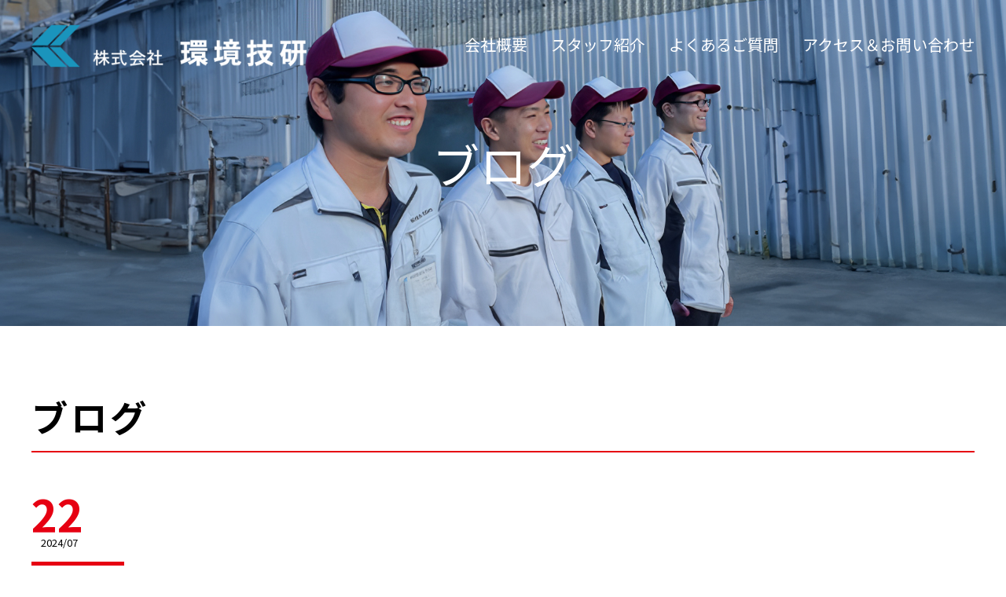

--- FILE ---
content_type: text/html; charset=UTF-8
request_url: https://kankyo-giken.net/%E5%A4%8F%E3%81%A8%E8%A8%80%E3%81%88%E3%81%B0%E3%83%97%E3%83%BC%E3%83%AB%EF%BC%81%EF%BC%81/
body_size: 5185
content:


<!DOCTYPE html>
<html lang="ja">

<head>
        <meta http-equiv="Content-Type" content="text/html; charset=utf-8">
    <meta http-equiv="X-UA-Compatible" content="IE=edge">
    <meta name="format-detection" content="telephone=no">
    <meta name="viewport" content="width=device-width, initial-scale=1.0">
    <title>
          夏と言えばプール！！         |        株式会社環境技研    </title>
    <meta name='robots' content='max-image-preview:large' />
<style id='classic-theme-styles-inline-css' type='text/css'>
/*! This file is auto-generated */
.wp-block-button__link{color:#fff;background-color:#32373c;border-radius:9999px;box-shadow:none;text-decoration:none;padding:calc(.667em + 2px) calc(1.333em + 2px);font-size:1.125em}.wp-block-file__button{background:#32373c;color:#fff;text-decoration:none}
</style>
<style id='global-styles-inline-css' type='text/css'>
body{--wp--preset--color--black: #000000;--wp--preset--color--cyan-bluish-gray: #abb8c3;--wp--preset--color--white: #ffffff;--wp--preset--color--pale-pink: #f78da7;--wp--preset--color--vivid-red: #cf2e2e;--wp--preset--color--luminous-vivid-orange: #ff6900;--wp--preset--color--luminous-vivid-amber: #fcb900;--wp--preset--color--light-green-cyan: #7bdcb5;--wp--preset--color--vivid-green-cyan: #00d084;--wp--preset--color--pale-cyan-blue: #8ed1fc;--wp--preset--color--vivid-cyan-blue: #0693e3;--wp--preset--color--vivid-purple: #9b51e0;--wp--preset--gradient--vivid-cyan-blue-to-vivid-purple: linear-gradient(135deg,rgba(6,147,227,1) 0%,rgb(155,81,224) 100%);--wp--preset--gradient--light-green-cyan-to-vivid-green-cyan: linear-gradient(135deg,rgb(122,220,180) 0%,rgb(0,208,130) 100%);--wp--preset--gradient--luminous-vivid-amber-to-luminous-vivid-orange: linear-gradient(135deg,rgba(252,185,0,1) 0%,rgba(255,105,0,1) 100%);--wp--preset--gradient--luminous-vivid-orange-to-vivid-red: linear-gradient(135deg,rgba(255,105,0,1) 0%,rgb(207,46,46) 100%);--wp--preset--gradient--very-light-gray-to-cyan-bluish-gray: linear-gradient(135deg,rgb(238,238,238) 0%,rgb(169,184,195) 100%);--wp--preset--gradient--cool-to-warm-spectrum: linear-gradient(135deg,rgb(74,234,220) 0%,rgb(151,120,209) 20%,rgb(207,42,186) 40%,rgb(238,44,130) 60%,rgb(251,105,98) 80%,rgb(254,248,76) 100%);--wp--preset--gradient--blush-light-purple: linear-gradient(135deg,rgb(255,206,236) 0%,rgb(152,150,240) 100%);--wp--preset--gradient--blush-bordeaux: linear-gradient(135deg,rgb(254,205,165) 0%,rgb(254,45,45) 50%,rgb(107,0,62) 100%);--wp--preset--gradient--luminous-dusk: linear-gradient(135deg,rgb(255,203,112) 0%,rgb(199,81,192) 50%,rgb(65,88,208) 100%);--wp--preset--gradient--pale-ocean: linear-gradient(135deg,rgb(255,245,203) 0%,rgb(182,227,212) 50%,rgb(51,167,181) 100%);--wp--preset--gradient--electric-grass: linear-gradient(135deg,rgb(202,248,128) 0%,rgb(113,206,126) 100%);--wp--preset--gradient--midnight: linear-gradient(135deg,rgb(2,3,129) 0%,rgb(40,116,252) 100%);--wp--preset--font-size--small: 13px;--wp--preset--font-size--medium: 20px;--wp--preset--font-size--large: 36px;--wp--preset--font-size--x-large: 42px;--wp--preset--spacing--20: 0.44rem;--wp--preset--spacing--30: 0.67rem;--wp--preset--spacing--40: 1rem;--wp--preset--spacing--50: 1.5rem;--wp--preset--spacing--60: 2.25rem;--wp--preset--spacing--70: 3.38rem;--wp--preset--spacing--80: 5.06rem;--wp--preset--shadow--natural: 6px 6px 9px rgba(0, 0, 0, 0.2);--wp--preset--shadow--deep: 12px 12px 50px rgba(0, 0, 0, 0.4);--wp--preset--shadow--sharp: 6px 6px 0px rgba(0, 0, 0, 0.2);--wp--preset--shadow--outlined: 6px 6px 0px -3px rgba(255, 255, 255, 1), 6px 6px rgba(0, 0, 0, 1);--wp--preset--shadow--crisp: 6px 6px 0px rgba(0, 0, 0, 1);}:where(.is-layout-flex){gap: 0.5em;}:where(.is-layout-grid){gap: 0.5em;}body .is-layout-flex{display: flex;}body .is-layout-flex{flex-wrap: wrap;align-items: center;}body .is-layout-flex > *{margin: 0;}body .is-layout-grid{display: grid;}body .is-layout-grid > *{margin: 0;}:where(.wp-block-columns.is-layout-flex){gap: 2em;}:where(.wp-block-columns.is-layout-grid){gap: 2em;}:where(.wp-block-post-template.is-layout-flex){gap: 1.25em;}:where(.wp-block-post-template.is-layout-grid){gap: 1.25em;}.has-black-color{color: var(--wp--preset--color--black) !important;}.has-cyan-bluish-gray-color{color: var(--wp--preset--color--cyan-bluish-gray) !important;}.has-white-color{color: var(--wp--preset--color--white) !important;}.has-pale-pink-color{color: var(--wp--preset--color--pale-pink) !important;}.has-vivid-red-color{color: var(--wp--preset--color--vivid-red) !important;}.has-luminous-vivid-orange-color{color: var(--wp--preset--color--luminous-vivid-orange) !important;}.has-luminous-vivid-amber-color{color: var(--wp--preset--color--luminous-vivid-amber) !important;}.has-light-green-cyan-color{color: var(--wp--preset--color--light-green-cyan) !important;}.has-vivid-green-cyan-color{color: var(--wp--preset--color--vivid-green-cyan) !important;}.has-pale-cyan-blue-color{color: var(--wp--preset--color--pale-cyan-blue) !important;}.has-vivid-cyan-blue-color{color: var(--wp--preset--color--vivid-cyan-blue) !important;}.has-vivid-purple-color{color: var(--wp--preset--color--vivid-purple) !important;}.has-black-background-color{background-color: var(--wp--preset--color--black) !important;}.has-cyan-bluish-gray-background-color{background-color: var(--wp--preset--color--cyan-bluish-gray) !important;}.has-white-background-color{background-color: var(--wp--preset--color--white) !important;}.has-pale-pink-background-color{background-color: var(--wp--preset--color--pale-pink) !important;}.has-vivid-red-background-color{background-color: var(--wp--preset--color--vivid-red) !important;}.has-luminous-vivid-orange-background-color{background-color: var(--wp--preset--color--luminous-vivid-orange) !important;}.has-luminous-vivid-amber-background-color{background-color: var(--wp--preset--color--luminous-vivid-amber) !important;}.has-light-green-cyan-background-color{background-color: var(--wp--preset--color--light-green-cyan) !important;}.has-vivid-green-cyan-background-color{background-color: var(--wp--preset--color--vivid-green-cyan) !important;}.has-pale-cyan-blue-background-color{background-color: var(--wp--preset--color--pale-cyan-blue) !important;}.has-vivid-cyan-blue-background-color{background-color: var(--wp--preset--color--vivid-cyan-blue) !important;}.has-vivid-purple-background-color{background-color: var(--wp--preset--color--vivid-purple) !important;}.has-black-border-color{border-color: var(--wp--preset--color--black) !important;}.has-cyan-bluish-gray-border-color{border-color: var(--wp--preset--color--cyan-bluish-gray) !important;}.has-white-border-color{border-color: var(--wp--preset--color--white) !important;}.has-pale-pink-border-color{border-color: var(--wp--preset--color--pale-pink) !important;}.has-vivid-red-border-color{border-color: var(--wp--preset--color--vivid-red) !important;}.has-luminous-vivid-orange-border-color{border-color: var(--wp--preset--color--luminous-vivid-orange) !important;}.has-luminous-vivid-amber-border-color{border-color: var(--wp--preset--color--luminous-vivid-amber) !important;}.has-light-green-cyan-border-color{border-color: var(--wp--preset--color--light-green-cyan) !important;}.has-vivid-green-cyan-border-color{border-color: var(--wp--preset--color--vivid-green-cyan) !important;}.has-pale-cyan-blue-border-color{border-color: var(--wp--preset--color--pale-cyan-blue) !important;}.has-vivid-cyan-blue-border-color{border-color: var(--wp--preset--color--vivid-cyan-blue) !important;}.has-vivid-purple-border-color{border-color: var(--wp--preset--color--vivid-purple) !important;}.has-vivid-cyan-blue-to-vivid-purple-gradient-background{background: var(--wp--preset--gradient--vivid-cyan-blue-to-vivid-purple) !important;}.has-light-green-cyan-to-vivid-green-cyan-gradient-background{background: var(--wp--preset--gradient--light-green-cyan-to-vivid-green-cyan) !important;}.has-luminous-vivid-amber-to-luminous-vivid-orange-gradient-background{background: var(--wp--preset--gradient--luminous-vivid-amber-to-luminous-vivid-orange) !important;}.has-luminous-vivid-orange-to-vivid-red-gradient-background{background: var(--wp--preset--gradient--luminous-vivid-orange-to-vivid-red) !important;}.has-very-light-gray-to-cyan-bluish-gray-gradient-background{background: var(--wp--preset--gradient--very-light-gray-to-cyan-bluish-gray) !important;}.has-cool-to-warm-spectrum-gradient-background{background: var(--wp--preset--gradient--cool-to-warm-spectrum) !important;}.has-blush-light-purple-gradient-background{background: var(--wp--preset--gradient--blush-light-purple) !important;}.has-blush-bordeaux-gradient-background{background: var(--wp--preset--gradient--blush-bordeaux) !important;}.has-luminous-dusk-gradient-background{background: var(--wp--preset--gradient--luminous-dusk) !important;}.has-pale-ocean-gradient-background{background: var(--wp--preset--gradient--pale-ocean) !important;}.has-electric-grass-gradient-background{background: var(--wp--preset--gradient--electric-grass) !important;}.has-midnight-gradient-background{background: var(--wp--preset--gradient--midnight) !important;}.has-small-font-size{font-size: var(--wp--preset--font-size--small) !important;}.has-medium-font-size{font-size: var(--wp--preset--font-size--medium) !important;}.has-large-font-size{font-size: var(--wp--preset--font-size--large) !important;}.has-x-large-font-size{font-size: var(--wp--preset--font-size--x-large) !important;}
.wp-block-navigation a:where(:not(.wp-element-button)){color: inherit;}
:where(.wp-block-post-template.is-layout-flex){gap: 1.25em;}:where(.wp-block-post-template.is-layout-grid){gap: 1.25em;}
:where(.wp-block-columns.is-layout-flex){gap: 2em;}:where(.wp-block-columns.is-layout-grid){gap: 2em;}
.wp-block-pullquote{font-size: 1.5em;line-height: 1.6;}
</style>
<link rel="https://api.w.org/" href="https://kankyo-giken.net/wp-json/" /><link rel="alternate" type="application/json" href="https://kankyo-giken.net/wp-json/wp/v2/posts/2308" /><link rel="alternate" type="application/json+oembed" href="https://kankyo-giken.net/wp-json/oembed/1.0/embed?url=https%3A%2F%2Fkankyo-giken.net%2F%25e5%25a4%258f%25e3%2581%25a8%25e8%25a8%2580%25e3%2581%2588%25e3%2581%25b0%25e3%2583%2597%25e3%2583%25bc%25e3%2583%25ab%25ef%25bc%2581%25ef%25bc%2581%2F" />
<link rel="alternate" type="text/xml+oembed" href="https://kankyo-giken.net/wp-json/oembed/1.0/embed?url=https%3A%2F%2Fkankyo-giken.net%2F%25e5%25a4%258f%25e3%2581%25a8%25e8%25a8%2580%25e3%2581%2588%25e3%2581%25b0%25e3%2583%2597%25e3%2583%25bc%25e3%2583%25ab%25ef%25bc%2581%25ef%25bc%2581%2F&#038;format=xml" />
<style type="text/css">
@media screen and (max-width: 600px) {
  #wpadminbar {
    top: -46px !important;
  }
  }
  </style><link rel="icon" href="https://kankyo-giken.net/wp-content/uploads/2025/04/logo-150x150.png" sizes="32x32" />
<link rel="icon" href="https://kankyo-giken.net/wp-content/uploads/2025/04/logo.png" sizes="192x192" />
<link rel="apple-touch-icon" href="https://kankyo-giken.net/wp-content/uploads/2025/04/logo.png" />
<meta name="msapplication-TileImage" content="https://kankyo-giken.net/wp-content/uploads/2025/04/logo.png" />
    <link href="https://fonts.googleapis.com/css?family=Noto+Sans+JP:100,300,400,500,700,900&display=swap&subset=japanese" rel="stylesheet">
    <!-- stylesheet -->
    <link rel="stylesheet" href="https://kankyo-giken.net/wp-content/themes/visoftech_resposive/asset/css/slick-theme.css">
    <link rel="stylesheet" href="https://kankyo-giken.net/wp-content/themes/visoftech_resposive/asset/css/slick.css">
    <link href="https://unpkg.com/aos@2.3.1/dist/aos.css" rel="stylesheet">
    <!-- <link rel="stylesheet" href="https://kankyo-giken.net/wp-content/themes/visoftech_resposive/asset/css/jquery.fancybox.min.css"> -->
    <link rel="stylesheet" href="https://kankyo-giken.net/wp-content/themes/visoftech_resposive/asset/css/normalize.css? 260127-233353">
    <link rel="stylesheet" href="https://kankyo-giken.net/wp-content/themes/visoftech_resposive/asset/css/common.css? 260127-233353">
    <link rel="stylesheet" href="https://kankyo-giken.net/wp-content/themes/visoftech_resposive/asset/css/style.css? 260127-233353">
    <link rel="stylesheet" href="https://kankyo-giken.net/wp-content/themes/visoftech_resposive/style.css? 260127-233353">
    <!-- Favicon -->
    <link rel="shortcut icon" href="https://kankyo-giken.net/wp-content/themes/visoftech_resposive/favicon.ico">
</head>
<script async defer crossorigin="anonymous" src="https://connect.facebook.net/ja_JP/sdk.js#xfbml=1&version=v16.0" nonce="o5i51Jr6"></script>

<body class="post-template-default single single-post postid-2308 single-format-standard" ontouchstart="">
    <div class="container" id="container">
        <header class="header" id="header">
            <div class="row">
                <h1 class="header_logo">
                    <a href="https://kankyo-giken.net">
                        <!--                             <img src="https://kankyo-giken.net/wp-content/themes/visoftech_resposive/asset/img/logo.png" alt="s">
                         -->
                        <img src="https://kankyo-giken.net/wp-content/themes/visoftech_resposive/asset/img/logo.png" alt="s">
                    </a>
                </h1>
                <!--/.header_logo-->
                <div class="header_right">
                    <div class="icon_nav" id="icon_nav">
                        <span></span>
                        <span></span>
                        <span></span>
                    </div>
                    <!--/.icon_nav-->
                    <nav class="nav" id="nav">
                        <ul class="nav_group">
                            <li>
                                <a href="https://kankyo-giken.net/company">会社概要</a>
                            </li>
                            <li>
                                <a href="https://kankyo-giken.net/staff">スタッフ紹介</a>
                            </li>
                            <li>
                                <a href="https://kankyo-giken.net/faq">よくあるご質問</a>
                            </li>
                            <li>
                                <a href="https://kankyo-giken.net/access">アクセス＆お問い合わせ</a>
                            </li>
                        </ul>
                        <!--/.nav_group-->
                    </nav>
                    <!--/.nav-->
                </div>
                <!--/.header_right-->
            </div>
        </header><main class="contents" id="contents">
        <div class="st_staff">
    <div class="mainvisual">
          <h2 class="mainvisual_ttl">ブログ</h2>
        </div>

        </div> 
    <section class="bDetail">

        <div class="detail row">
            
            <div class="ttl_box">
                <div class="row">
                    <h2 class="ttlSt01">ブログ</h2>
                </div>
            </div>

            <!--/.mainVisual-->
            <div class="row">
                <div class="detail_inner">
                    <div class="detail_meta">
                        <time class="detail_time_date" datetime="22">
                            22</time>
                        <time class="detail_time_month_year" datetime="2024-07-22">
                            2024/07</time>
                    </div>
                    <div class="content_dt">
                                                <span class="cate_detail">
                            未分類</span>
                                                <h3 class="detail_title">
                            夏と言えばプール！！                        </h3>
                        <div class="detail_txt">
                            <p>皆様、こんにちは！</p>
<p>本格的な夏が始まりましたが、皆様の体調の方はいかがでしょうか？</p>
<p>今回紹介するのはこの夏にぴったりなプールです。</p>
<p>私がオススメするプールを3つ紹介します。</p>
<p>1つ目は、</p>
<p><img fetchpriority="high" decoding="async" src="http://kankyo-giken.net/wp-content/uploads/2024/07/0139b3bef23a7521cef5921c5eabe4053c6a9221-thumb-650xauto-93-thumb-650xauto-408-300x200.jpeg" alt="" width="300" height="200" class="alignnone size-medium wp-image-2331" srcset="https://kankyo-giken.net/wp-content/uploads/2024/07/0139b3bef23a7521cef5921c5eabe4053c6a9221-thumb-650xauto-93-thumb-650xauto-408-300x200.jpeg 300w, https://kankyo-giken.net/wp-content/uploads/2024/07/0139b3bef23a7521cef5921c5eabe4053c6a9221-thumb-650xauto-93-thumb-650xauto-408-500x333.jpeg 500w, https://kankyo-giken.net/wp-content/uploads/2024/07/0139b3bef23a7521cef5921c5eabe4053c6a9221-thumb-650xauto-93-thumb-650xauto-408.jpeg 650w" sizes="(max-width: 300px) 100vw, 300px" />　　</p>
<p>サンシャインプール様です。私も、小さいころ何度か行ったことがありますが、</p>
<p>遊具のプールや恐竜のプール、流れるプール、ウォータースライダーなどがあり、</p>
<p>子どもから大人まで楽しく遊べた記憶があります。</p>
<p>2つ目は、</p>
<p><img decoding="async" src="http://kankyo-giken.net/wp-content/uploads/2024/07/12771-300x200.jpg" alt="" width="300" height="200" class="alignnone size-medium wp-image-2329" srcset="https://kankyo-giken.net/wp-content/uploads/2024/07/12771-300x200.jpg 300w, https://kankyo-giken.net/wp-content/uploads/2024/07/12771.jpg 400w" sizes="(max-width: 300px) 100vw, 300px" />　　</p>
<img decoding="async" src="http://kankyo-giken.net/wp-content/uploads/2024/07/Y363390198-300x225.jpg" alt="" width="300" height="225" class="alignnone size-medium wp-image-2330" srcset="https://kankyo-giken.net/wp-content/uploads/2024/07/Y363390198-300x225.jpg 300w, https://kankyo-giken.net/wp-content/uploads/2024/07/Y363390198-500x375.jpg 500w, https://kankyo-giken.net/wp-content/uploads/2024/07/Y363390198.jpg 600w" sizes="(max-width: 300px) 100vw, 300px" />
<p>佐賀大和温泉ホテルアマンディ様です。ここは、沢山の種類のプールがあります。</p>
<p>また、温水プールが屋内、屋外にもある為雨の日も楽しむことが出来ます！！</p>
<p>プールで遊んだ後は、風呂やサウナ、レストランもある為一休みすることも出来ます！！</p>
<p>&nbsp;</p>
<p>プールで運動をして健康になりたい方は、ぜひ<a href="https://1-2sports.net/">ワン・ツウ・スポーツクラブ中央へ！！</a></p>
<p>&nbsp;</p>
<p>夏の暑さを乗り切る為にも、</p>
<p>夏を楽しみましょう！！</p>
<p>　　　　　　　　　　　　　　　　　　　　　　　　　　　　　　　　　　　(株）環境技研　峠　陸翔</p>                        </div>
                    </div>
                </div>
            </div>
            <a href="#" onclick="window.history.back(); return false;" style="background-color: #28abe2; padding: 5px 15px; color:#fff; border-radius: 20px; font-size:2.0rem;">← 直前のページに戻る</a>
            
        </div>
    </section>
    <!--/.bReason-->
</main>
<footer class="footer" id="footer">
<div class="footer_top">
  <div class="row">
    <h2 class="logo_ft">
      <a href="https://kankyo-giken.net">
        <img src="https://kankyo-giken.net/wp-content/themes/visoftech_resposive/asset/img/logo.png" alt="">
      </a>
    </h2>
    <p>〒819-1118 福岡県糸島市前原北１丁目6-34</p>
    <div class="tel">
      <a href="tel:092-322-1737">TEL:092-322-1737</a>
    </div>
  </div>
</div>
<div class="footer_nav">
  <div class="row">
    <ul class="nav_ft">
      <li>
        <a href="https://kankyo-giken.net/">トップページ</a>
      </li>
      <li>
        <a href="https://kankyo-giken.net/company">会社概要</a>
      </li>
      <li>
        <a href="https://kankyo-giken.net/staff">スタッフ紹介</a>
      </li>
      <li>
        <a href="https://kankyo-giken.net/faq">よくあるご質問</a>
      </li>
      <li>
        <a href="https://kankyo-giken.net/access">アクセス＆お問い合わせ</a>
      </li>
    </ul>
  </div>
</div>
<p class="copyright">Copyright kankyo-giken inc</p>
</footer>

</div>
<script type="text/javascript" src="https://kankyo-giken.net/wp-content/plugins/page-links-to/dist/new-tab.js?ver=3.3.6" id="page-links-to-js"></script>
<script src="https://kankyo-giken.net/wp-content/themes/visoftech_resposive/asset/js/libs.js"></script>
<script src="https://kankyo-giken.net/wp-content/themes/visoftech_resposive/asset/js/base.js"></script>
<script type="text/javascript" src="//jpostal-1006.appspot.com/jquery.jpostal.js"></script>
<script src="https://kankyo-giken.net/wp-content/themes/visoftech_resposive/asset/js/slick.js"></script>
  <script src="https://kankyo-giken.net/wp-content/themes/visoftech_resposive/asset/js/script.js"></script>
<!-- <script src="https://kankyo-giken.net/wp-content/themes/visoftech_resposive/asset/js/wow.min.js"></script> -->
<!-- <script src="https://kankyo-giken.net/wp-content/themes/visoftech_resposive/asset/js/vanilla-tilt.min.js"></script> -->
<!-- <script src="https://kankyo-giken.net/wp-content/themes/visoftech_resposive/asset/js/app.js"></script> -->
</body>

</html>

--- FILE ---
content_type: text/css
request_url: https://kankyo-giken.net/wp-content/themes/visoftech_resposive/asset/css/common.css?%20260127-233353
body_size: 4359
content:
@charset "UTF-8";
html {
  font-size: 10px;
}

body,
td,
th,
input,
textarea {
  color: #000000;
  font-family: "Noto Sans JP", "ヒラギノ角ゴ W6", "Hiragino Kaku Gothic W6", "ヒラギノ角ゴ W3", "Hiragino Kaku Gothic W3", "ヒラギノ角ゴ ProN", "Hiragino Kaku Gothic ProN", "メイリオ", Meiryo, sans-serif;
  font-size: 1.4rem;
  line-height: 1.5;
}

body {
  overflow-wrap: break-word;
  background-color: #fff;
}

img {
  max-width: 100%;
  height: auto;
  vertical-align: bottom;
}

.img_ck {
  font-size: 0.1rem;
  line-height: 0;
}

/* clearfix (micro) */
.clearfix:before,
.clearfix:after {
  content: ' ';
  display: table;
}

.clearfix:after {
  clear: both;
}

/* For IE 6/7 only */
.clearfix {
  *zoom: 1;
}

a,
a:link,
a:visited,
a:active,
a:hover,
a:hover img {
  color: #000000;
  text-decoration: none;
}

* {
  margin: 0;
  padding: 0;
  word-break: break-word;
  -moz-box-sizing: border-box;
       box-sizing: border-box;
}

*::before, *::after {
  -moz-box-sizing: border-box;
       box-sizing: border-box;
}

iframe {
  border: none;
}

ul,
ol,
li {
  list-style: none;
}

input,
select,
textarea,
button {
  outline: none;
}

figure {
  margin: 0;
}

table {
  border-collapse: collapse;
}

picture {
  display: block;
}

h1,
h2,
h3,
h4,
h5,
h6,
div,
p,
ul,
ol,
li,
dl,
dt,
dd,
figure,
img,
nav {
  margin: 0;
  padding: 0;
}

@media screen and (min-width: 769px), print {
  .show_sp {
    display: none !important;
  }
  .container {
    min-width: 1200px;
    margin: 0 auto;
    overflow: hidden;
  }
  .row {
    width: 100%;
    max-width: 1200px;
    margin: 0 auto;
  }
  a[href^=tel] {
    pointer-events: none;
    text-decoration: none;
    opacity: 1 !important;
    cursor: default !important;
  }
  a {
    -webkit-transition: opacity 0.3s ease-out;
    -moz-transition: opacity 0.3s ease-out;
    transition: opacity 0.3s ease-out;
  }
  a:hover {
    opacity: 0.7;
  }
  /*======= COMMON =========*/
  .mainvisual {
    height: 415px;
    display: -webkit-box;
    display: -moz-box;
    display: -ms-flexbox;
    display: flex;
    -webkit-box-pack: center;
       -moz-box-pack: center;
        -ms-flex-pack: center;
            justify-content: center;
    -webkit-box-align: center;
       -moz-box-align: center;
        -ms-flex-align: center;
            align-items: center;
    text-align: center;
  }
  .mainvisual_ttl {
    font-size: 6rem;
    line-height: 1;
    font-weight: 400;
    color: #fff;
  }
  .ttl_st {
    display: -webkit-box;
    display: -moz-box;
    display: -ms-flexbox;
    display: flex;
    -webkit-box-align: center;
       -moz-box-align: center;
        -ms-flex-align: center;
            align-items: center;
  }
  .ttl_st .en {
    font-size: 4rem;
    line-height: 1;
    font-family: "futura-pt", sans-serif;
    font-weight: 400;
    margin-right: 65px;
    position: relative;
  }
  .ttl_st .en:after {
    content: "";
    width: 1px;
    height: 35px;
    background-color: #555;
    position: absolute;
    top: 50%;
    -webkit-transform: translateY(-50%);
       -moz-transform: translateY(-50%);
        -ms-transform: translateY(-50%);
            transform: translateY(-50%);
    right: -25px;
  }
  .ttl_st .ja {
    font-size: 1.8rem;
    line-height: 1;
    color: #555;
  }
  .tit {
    padding: 50px 0;
    background-color: #5065A2;
    -webkit-box-pack: center;
       -moz-box-pack: center;
        -ms-flex-pack: center;
            justify-content: center;
    color: #fff;
    margin-bottom: 0;
    text-align: center;
    font-size: 4rem;
    line-height: 1;
    border-bottom: 20px solid #AFD2EF;
  }
  .b_access {
    padding: 100px 0;
  }
  .b_access .ttl_st {
    -webkit-box-pack: center;
       -moz-box-pack: center;
        -ms-flex-pack: center;
            justify-content: center;
    margin-bottom: 100px;
  }
  .b_access .ttl_st .en {
    color: #5065A2;
  }
  .b_access .flx {
    display: -webkit-box;
    display: -moz-box;
    display: -ms-flexbox;
    display: flex;
    -webkit-box-align: center;
       -moz-box-align: center;
        -ms-flex-align: center;
            align-items: center;
  }
  .b_access .flx .txt {
    width: -webkit-calc(100% - 680px);
    width: -moz-calc(100% - 680px);
    width: calc(100% - 680px);
    padding-right: 20px;
  }
  .b_access .flx .txt h3 {
    font-size: 3rem;
    line-height: 1;
    color: #5065A2;
    margin-bottom: 25px;
  }
  .b_access .flx .txt .dl:not(:last-child) {
    margin-bottom: 30px;
  }
  .b_access .flx .txt .dl .dt {
    border: 1px solid #5065A2;
    -moz-border-radius: 5px;
         border-radius: 5px;
    color: #5065A2;
    padding: 8px 10px;
    font-size: 1.8rem;
    line-height: 1;
    margin-bottom: 10px;
    display: inline-block;
  }
  .b_access .flx .txt .dl .dd p {
    font-size: 1.9rem;
    line-height: 1.5;
  }
  .b_access .flx .txt .b_sub {
    border-left: 4px solid #50659A;
    padding: 15px 0 15px 20px;
  }
  .b_access .flx .txt .b_sub h4 {
    font-size: 1.9rem;
    line-height: 22px;
    color: #5065A2;
    margin-bottom: 15px;
  }
  .b_access .flx .txt .b_sub p {
    font-size: 1.8rem;
    line-height: 1.5;
    -moz-font-feature-settings: "palt" 1;
         font-feature-settings: "palt" 1;
  }
  .b_access .flx .txt .b_sub p + p {
    margin-top: 10px;
  }
  .b_access .flx .map {
    width: 680px;
  }
  .b_access .flx .map iframe {
    width: 100%;
    height: 500px;
    -moz-border-radius: 30px;
         border-radius: 30px;
  }
  .b_access .l_scl {
    display: -webkit-box;
    display: -moz-box;
    display: -ms-flexbox;
    display: flex;
    -webkit-box-pack: center;
       -moz-box-pack: center;
        -ms-flex-pack: center;
            justify-content: center;
    -webkit-box-align: center;
       -moz-box-align: center;
        -ms-flex-align: center;
            align-items: center;
    margin-top: 100px;
  }
  .b_access .l_scl li:not(:last-child) {
    margin-right: 50px;
  }
  .frm_group {
    padding: 40px 50px 40px 20px;
    display: -webkit-box;
    display: -moz-box;
    display: -ms-flexbox;
    display: flex;
    -webkit-box-align: center;
       -moz-box-align: center;
        -ms-flex-align: center;
            align-items: center;
  }
  .frm_group:not(:last-child) {
    border-bottom: 1px solid #555;
  }
  .frm_group:nth-child(3), .frm_group:nth-child(5) {
    -webkit-box-align: start;
       -moz-box-align: start;
        -ms-flex-align: start;
            align-items: flex-start;
  }
  .frm_group:nth-child(3) .frm_lbl, .frm_group:nth-child(5) .frm_lbl {
    margin-top: 3px;
  }
  .frm_lbl {
    width: 300px;
    display: -webkit-box;
    display: -moz-box;
    display: -ms-flexbox;
    display: flex;
    -webkit-box-align: center;
       -moz-box-align: center;
        -ms-flex-align: center;
            align-items: center;
    font-size: 1.8rem;
    font-weight: 500;
    color: #555;
    line-height: 1;
  }
  .frm_lbl .req {
    color: #fff;
    background-color: #5065A2;
    display: inline-block;
    margin-left: 15px;
    padding: 5px 10px 6px;
  }
  .frm_type {
    width: -webkit-calc(100% - 300px);
    width: -moz-calc(100% - 300px);
    width: calc(100% - 300px);
  }
  .frm_type span {
    display: inline-block;
    margin-left: 15px;
    font-size: 1.8rem;
    line-height: 1;
  }
  .frm_control {
    width: 460px;
    height: 35px;
    border: 1px solid #555;
    font-size: 1.6rem;
    line-height: 31px;
    padding: 0 10px;
    outline: none;
  }
  .frm_textarea {
    width: 100%;
    height: 250px;
    border: 1px solid #555;
    font-size: 1.6rem;
    line-height: 1.3;
    padding: 5px 10px;
    outline: none;
    resize: none;
  }
  .frm .des {
    display: block;
    font-style: normal;
    font-size: 1.8rem;
    line-height: 1.5;
    color: #555;
    margin-top: 20px;
  }
  .frm .box_privacy {
    border: 6px solid #F5F5F4;
    text-align: center;
    padding: 48px 20px 40px;
    margin-top: 65px;
  }
  .frm .box_privacy p {
    font-size: 1.8rem;
    line-height: 28px;
    margin-bottom: 40px;
    color: #555;
  }
  .frm .box_privacy p a {
    color: #0071BC;
    text-decoration: underline;
  }
  .frm .box_privacy p a:hover {
    text-decoration: none;
  }
  .frm .box_privacy .frm_checkbox {
    text-align: center;
    margin-bottom: 10px;
  }
  .frm .box_privacy .frm_checkbox input[type=checkbox] {
    display: none;
  }
  .frm .box_privacy .frm_checkbox input[type=checkbox]:checked + span:after {
    content: "";
    display: block;
    position: absolute;
    top: 50%;
    left: 4px;
    width: 18px;
    height: 8px;
    margin-top: -8px;
    border-left: 3px solid #EF7382;
    border-bottom: 3px solid #EF7382;
    -webkit-transform: rotate(-45deg);
       -moz-transform: rotate(-45deg);
        -ms-transform: rotate(-45deg);
            transform: rotate(-45deg);
  }
  .frm .box_privacy .frm_checkbox label span {
    position: relative;
    display: inline-block;
    padding: 0 0 0 35px;
    font-size: 2.1rem;
    cursor: pointer;
    color: #555;
  }
  .frm .box_privacy .frm_checkbox label span:before {
    position: absolute;
    content: '';
    top: 50%;
    left: 0;
    width: 26px;
    height: 26px;
    margin-top: -15px;
    background: #fff;
    border: 1px solid #555;
  }
  .frm_btn .btn_submit {
    width: 440px;
    height: 75px;
    display: -webkit-box;
    display: -moz-box;
    display: -ms-flexbox;
    display: flex;
    -webkit-box-pack: center;
       -moz-box-pack: center;
        -ms-flex-pack: center;
            justify-content: center;
    -webkit-box-align: center;
       -moz-box-align: center;
        -ms-flex-align: center;
            align-items: center;
    border: 1px solid #5065A2;
    background: #fff;
    -moz-border-radius: 100px;
         border-radius: 100px;
    font-size: 1.8rem;
    color: #5065A2;
    margin: 80px auto 0;
    cursor: pointer;
  }
  .frm_btn .btn_submit:hover {
    opacity: 0.8;
  }
  .header {
    position: absolute;
    top: 0;
    left: 0;
    width: 100%;
    z-index: 999;
    padding: 30px 0;
  }
  .header .row {
    display: -webkit-box;
    display: -moz-box;
    display: -ms-flexbox;
    display: flex;
    -webkit-box-pack: justify;
       -moz-box-pack: justify;
        -ms-flex-pack: justify;
            justify-content: space-between;
    -webkit-box-align: center;
       -moz-box-align: center;
        -ms-flex-align: center;
            align-items: center;
  }
  .header_logo a img {
    width: 350px;
  }
  .header_right .nav ul {
    display: -webkit-box;
    display: -moz-box;
    display: -ms-flexbox;
    display: flex;
  }
  .header_right .nav ul li:not(:last-child) {
    margin-right: 30px;
  }
  .header_right .nav ul li a {
    font-size: 2rem;
    line-height: 1;
    color: #fff;
  }
  .footer_top {
    background-color: #5065A2;
    padding: 50px 0;
    text-align: center;
  }
  .footer_top .logo_ft {
    margin-bottom: 30px;
  }
  .footer_top p {
    color: #fff;
    font-size: 1.8rem;
    line-height: 1.5;
    margin-bottom: 30px;
  }
  .footer_top .tel a {
    font-size: 4.2rem;
    line-height: 1;
    color: #fff;
    font-family: "futura-pt", sans-serif;
    font-weight: 300;
  }
  .footer_nav {
    background-color: #AFD3F0;
    padding: 50px 0;
  }
  .footer_nav .nav_ft {
    display: -webkit-box;
    display: -moz-box;
    display: -ms-flexbox;
    display: flex;
    -webkit-box-pack: center;
       -moz-box-pack: center;
        -ms-flex-pack: center;
            justify-content: center;
    -webkit-box-align: center;
       -moz-box-align: center;
        -ms-flex-align: center;
            align-items: center;
  }
  .footer_nav .nav_ft li:not(:last-child) {
    margin-right: 50px;
  }
  .footer_nav .nav_ft li a {
    font-size: 1.9rem;
    line-height: 1;
    color: #5065A2;
    position: relative;
    padding-left: 20px;
  }
  .footer_nav .nav_ft li a:before {
    content: "";
    width: 11px;
    height: 18px;
    background: url("../img/arr_02.png") no-repeat;
    -moz-background-size: contain;
         background-size: contain;
    position: absolute;
    top: 50%;
    -webkit-transform: translateY(-50%);
       -moz-transform: translateY(-50%);
        -ms-transform: translateY(-50%);
            transform: translateY(-50%);
    left: 0;
    margin-top: 1px;
  }
  .footer .copyright {
    text-align: center;
    font-size: 1.7rem;
    line-height: 1;
    color: #555555;
    padding: 15px 0;
  }
}

@media screen and (max-width: 768px) {
  body {
    font-size: 3.38542vw;
    line-height: 5.72917vw;
  }
  .container {
    overflow: hidden;
    min-width: 320px;
  }
  .show_pc {
    display: none !important;
  }
  .row {
    padding-left: 3.90625vw;
    padding-right: 3.90625vw;
  }
  a[href^=tel] {
    text-decoration: none;
  }
  /*======= COMMON =========*/
  .mainvisual {
    height: 52.08333vw;
    display: -webkit-box;
    display: -moz-box;
    display: -ms-flexbox;
    display: flex;
    -webkit-box-pack: center;
       -moz-box-pack: center;
        -ms-flex-pack: center;
            justify-content: center;
    -webkit-box-align: center;
       -moz-box-align: center;
        -ms-flex-align: center;
            align-items: center;
    text-align: center;
  }
  .mainvisual_ttl {
    font-size: 5.85938vw;
    line-height: 1;
    font-weight: 400;
    color: #fff;
  }
  .ttl_st {
    display: -webkit-box;
    display: -moz-box;
    display: -ms-flexbox;
    display: flex;
    -webkit-box-align: center;
       -moz-box-align: center;
        -ms-flex-align: center;
            align-items: center;
  }
  .ttl_st .en {
    font-size: 6.25vw;
    line-height: 1;
    font-family: "futura-pt", sans-serif;
    font-weight: 400;
    margin-right: 8.46354vw;
    position: relative;
  }
  .ttl_st .en:after {
    content: "";
    width: 1px;
    height: 5.20833vw;
    background-color: #555;
    position: absolute;
    top: 50%;
    -webkit-transform: translateY(-50%);
       -moz-transform: translateY(-50%);
        -ms-transform: translateY(-50%);
            transform: translateY(-50%);
    right: -3.64583vw;
  }
  .ttl_st .ja {
    font-size: 3.64583vw;
    line-height: 1;
    color: #555;
  }
  .tit {
    padding: 6.51042vw 0;
    background-color: #5065A2;
    -webkit-box-pack: center;
       -moz-box-pack: center;
        -ms-flex-pack: center;
            justify-content: center;
    color: #fff;
    margin-bottom: 0;
    text-align: center;
    font-size: 5.20833vw;
    line-height: 1;
    border-bottom: 2.60417vw solid #AFD2EF;
  }
  .b_access {
    padding: 10.41667vw 0;
  }
  .b_access .ttl_st {
    -webkit-box-pack: center;
       -moz-box-pack: center;
        -ms-flex-pack: center;
            justify-content: center;
    margin-bottom: 6.51042vw;
  }
  .b_access .ttl_st .en {
    color: #5065A2;
  }
  .b_access .flx .txt h3 {
    font-size: 4.42708vw;
    line-height: 1;
    color: #5065A2;
    margin-bottom: 3.25521vw;
  }
  .b_access .flx .txt .dl:not(:last-child) {
    margin-bottom: 3.90625vw;
  }
  .b_access .flx .txt .dl .dt {
    border: 1px solid #5065A2;
    -moz-border-radius: 0.65104vw;
         border-radius: 0.65104vw;
    color: #5065A2;
    padding: 1.30208vw 1.95313vw;
    font-size: 3.64583vw;
    line-height: 1;
    margin-bottom: 1.95313vw;
    display: inline-block;
  }
  .b_access .flx .txt .dl .dd p {
    font-size: 3.64583vw;
    line-height: 1.5;
  }
  .b_access .flx .txt .b_sub {
    border-left: 4px solid #50659A;
    padding: 1.95313vw 0 1.95313vw 2.60417vw;
  }
  .b_access .flx .txt .b_sub h4 {
    font-size: 3.90625vw;
    line-height: 1.5;
    color: #5065A2;
    margin-bottom: 1.95313vw;
  }
  .b_access .flx .txt .b_sub p {
    font-size: 3.64583vw;
    line-height: 1.5;
    -moz-font-feature-settings: "palt" 1;
         font-feature-settings: "palt" 1;
  }
  .b_access .flx .txt .b_sub p + p {
    margin-top: 1.95313vw;
  }
  .b_access .flx .map {
    margin-top: 6.51042vw;
  }
  .b_access .flx .map iframe {
    width: 100%;
    height: 65.10417vw;
    -moz-border-radius: 3.90625vw;
         border-radius: 3.90625vw;
  }
  .b_access .l_scl {
    display: -webkit-box;
    display: -moz-box;
    display: -ms-flexbox;
    display: flex;
    -webkit-box-pack: center;
       -moz-box-pack: center;
        -ms-flex-pack: center;
            justify-content: center;
    -webkit-box-align: center;
       -moz-box-align: center;
        -ms-flex-align: center;
            align-items: center;
    margin-top: 6.51042vw;
  }
  .b_access .l_scl li:not(:last-child) {
    margin-right: 3.90625vw;
  }
  .b_access .l_scl li img {
    width: 41.27604vw;
  }
  .frm_group {
    padding: 3.90625vw 0;
  }
  .frm_group:not(:last-child) {
    border-bottom: 1px solid #555;
  }
  .frm_lbl {
    display: -webkit-box;
    display: -moz-box;
    display: -ms-flexbox;
    display: flex;
    -webkit-box-align: center;
       -moz-box-align: center;
        -ms-flex-align: center;
            align-items: center;
    font-size: 3.64583vw;
    font-weight: 500;
    color: #555;
    margin-bottom: 2.60417vw;
    line-height: 1;
  }
  .frm_lbl .req {
    color: #fff;
    background-color: #5065A2;
    display: inline-block;
    margin-left: 1.95313vw;
    padding: 0.65104vw 1.30208vw 0.78125vw;
  }
  .frm_type span {
    display: inline-block;
    margin-left: 1.95313vw;
  }
  .frm_control {
    width: 78.125vw;
    height: 9.11458vw;
    border: 1px solid #555;
    font-size: 1.6rem;
    line-height: 9.11458vw;
    padding: 0 1.30208vw;
    outline: none;
  }
  .frm_textarea {
    width: 100%;
    height: 39.0625vw;
    border: 1px solid #555;
    font-size: 1.6rem;
    line-height: 1.3;
    padding: 5px 10px;
    outline: none;
    resize: none;
  }
  .frm .des {
    display: block;
    font-style: normal;
    font-size: 3.64583vw;
    line-height: 1.6;
    color: #555;
    margin-top: 2.60417vw;
    -moz-font-feature-settings: "palt" 1;
         font-feature-settings: "palt" 1;
  }
  .frm .box_privacy {
    border: 0.78125vw solid #F5F5F4;
    text-align: center;
    padding: 5.20833vw 2.60417vw;
    margin-top: 6.51042vw;
  }
  .frm .box_privacy p {
    font-size: 3.125vw;
    line-height: 1.5;
    margin-bottom: 5.20833vw;
  }
  .frm .box_privacy p a {
    color: #0071BC;
    text-decoration: underline;
  }
  .frm .box_privacy p a:hover {
    text-decoration: none;
  }
  .frm .box_privacy .frm_checkbox {
    text-align: center;
    margin-bottom: 1.30208vw;
  }
  .frm .box_privacy .frm_checkbox input[type=checkbox] {
    display: none;
  }
  .frm .box_privacy .frm_checkbox input[type=checkbox]:checked + span:after {
    content: "";
    display: block;
    position: absolute;
    top: 50%;
    left: 0.78125vw;
    width: 3.90625vw;
    height: 1.5625vw;
    margin-top: -1.04167vw;
    border-left: 0.39063vw solid #EF7382;
    border-bottom: 0.39063vw solid #EF7382;
    -webkit-transform: rotate(-45deg);
       -moz-transform: rotate(-45deg);
        -ms-transform: rotate(-45deg);
            transform: rotate(-45deg);
  }
  .frm .box_privacy .frm_checkbox label span {
    position: relative;
    display: inline-block;
    padding: 0 0 0 7.16146vw;
    font-size: 3.64583vw;
    cursor: pointer;
  }
  .frm .box_privacy .frm_checkbox label span:before {
    position: absolute;
    content: '';
    top: 50%;
    -webkit-transform: translateY(-50%);
       -moz-transform: translateY(-50%);
        -ms-transform: translateY(-50%);
            transform: translateY(-50%);
    left: 0;
    width: 5.20833vw;
    height: 5.20833vw;
    background: #fff;
    border: 1px solid #000;
  }
  .frm_btn .btn_submit {
    width: 57.29167vw;
    height: 9.76563vw;
    display: -webkit-box;
    display: -moz-box;
    display: -ms-flexbox;
    display: flex;
    -webkit-box-pack: center;
       -moz-box-pack: center;
        -ms-flex-pack: center;
            justify-content: center;
    -webkit-box-align: center;
       -moz-box-align: center;
        -ms-flex-align: center;
            align-items: center;
    border: 1px solid #5065A2;
    background: #fff;
    -moz-border-radius: 100px;
         border-radius: 100px;
    font-size: 3.64583vw;
    color: #5065A2;
    margin: 10.41667vw auto 0;
    cursor: pointer;
  }
  .frm_btn .btn_submit:hover {
    opacity: 0.8;
  }
  .header {
    display: -webkit-box;
    display: -moz-box;
    display: -ms-flexbox;
    display: flex;
    -webkit-box-pack: justify;
       -moz-box-pack: justify;
        -ms-flex-pack: justify;
            justify-content: space-between;
    -webkit-box-align: center;
       -moz-box-align: center;
        -ms-flex-align: center;
            align-items: center;
    padding: 4.55729vw 0;
    position: absolute;
    top: 0;
    left: 0;
    width: 100%;
    z-index: 999;
  }
  .header.fixed {
    position: fixed;
    top: 0;
    left: 0;
    width: 100%;
    z-index: 99;
  }
  .header .row {
    display: -webkit-box;
    display: -moz-box;
    display: -ms-flexbox;
    display: flex;
    -webkit-box-pack: justify;
       -moz-box-pack: justify;
        -ms-flex-pack: justify;
            justify-content: space-between;
    -webkit-box-align: center;
       -moz-box-align: center;
        -ms-flex-align: center;
            align-items: center;
    width: 100%;
  }
  .header_logo {
    position: relative;
    z-index: 999;
  }
  .header_logo a img {
    width: 51.04167vw;
  }
  .header .icon_nav {
    width: 14.32292vw;
    height: 14.32292vw;
    position: absolute;
    top: 2.34375vw;
    right: 3.90625vw;
    -webkit-transform: rotate(0deg);
       -moz-transform: rotate(0deg);
        -ms-transform: rotate(0deg);
            transform: rotate(0deg);
    cursor: pointer;
    z-index: 999;
    display: -webkit-box;
    display: -moz-box;
    display: -ms-flexbox;
    display: flex;
    -webkit-box-pack: center;
       -moz-box-pack: center;
        -ms-flex-pack: center;
            justify-content: center;
    -webkit-box-align: center;
       -moz-box-align: center;
        -ms-flex-align: center;
            align-items: center;
    z-index: 999;
  }
  .header .icon_nav span {
    display: block;
    position: absolute;
    height: 0.78125vw;
    width: 8.46354vw;
    background: #fff;
    opacity: 1;
    left: 50%;
    -webkit-transform: translateX(-50%);
       -moz-transform: translateX(-50%);
        -ms-transform: translateX(-50%);
            transform: translateX(-50%);
    -webkit-transform: rotate(0deg);
       -moz-transform: rotate(0deg);
        -ms-transform: rotate(0deg);
            transform: rotate(0deg);
    -webkit-transition: .25s ease-in-out;
    -moz-transition: .25s ease-in-out;
    transition: .25s ease-in-out;
  }
  .header .icon_nav span:nth-child(1) {
    top: 3.90625vw;
    -webkit-transform: translateX(-50%);
       -moz-transform: translateX(-50%);
        -ms-transform: translateX(-50%);
            transform: translateX(-50%);
  }
  .header .icon_nav span:nth-child(2) {
    top: 6.90104vw;
    -webkit-transform: translateX(-50%);
       -moz-transform: translateX(-50%);
        -ms-transform: translateX(-50%);
            transform: translateX(-50%);
  }
  .header .icon_nav span:nth-child(3) {
    bottom: 3.64583vw;
    -webkit-transform: translateX(-50%);
       -moz-transform: translateX(-50%);
        -ms-transform: translateX(-50%);
            transform: translateX(-50%);
  }
  .header .icon_nav.open {
    background-color: #fff;
  }
  .header .icon_nav.open span {
    background: #5065A2;
  }
  .header .icon_nav.open span:nth-child(1) {
    top: 6.77083vw;
    -webkit-transform: translateX(-50%) rotate(135deg);
       -moz-transform: translateX(-50%) rotate(135deg);
        -ms-transform: translateX(-50%) rotate(135deg);
            transform: translateX(-50%) rotate(135deg);
  }
  .header .icon_nav.open span:nth-child(2) {
    opacity: 0;
  }
  .header .icon_nav.open span:nth-child(3) {
    bottom: 6.77083vw;
    -webkit-transform: translateX(-50%) rotate(-135deg);
       -moz-transform: translateX(-50%) rotate(-135deg);
        -ms-transform: translateX(-50%) rotate(-135deg);
            transform: translateX(-50%) rotate(-135deg);
  }
  .header .nav {
    position: fixed;
    top: 0;
    left: 0;
    width: 100%;
    height: 100vh;
    background-color: #5065A2;
    z-index: 998;
    opacity: 0;
    visibility: hidden;
    -webkit-backface-visibility: hidden;
       -moz-backface-visibility: hidden;
            backface-visibility: hidden;
    -webkit-transition: all 0.3s ease-out;
    -moz-transition: all 0.3s ease-out;
    transition: all 0.3s ease-out;
    padding: 19.53125vw 3.90625vw 3.90625vw;
    overflow-y: auto;
  }
  .header .nav.open {
    opacity: 1;
    visibility: inherit;
    -webkit-backface-visibility: inherit;
       -moz-backface-visibility: inherit;
            backface-visibility: inherit;
  }
  .header .nav ul li a {
    color: #fff;
    text-align: center;
    display: block;
    font-size: 3.90625vw;
    padding: 3.90625vw 0;
  }
  .footer_top {
    background-color: #5065A2;
    padding: 7.8125vw 0;
    text-align: center;
  }
  .footer_top .logo_ft {
    margin-bottom: 3.90625vw;
  }
  .footer_top .logo_ft img {
    width: 51.04167vw;
    height: auto;
  }
  .footer_top p {
    color: #fff;
    font-size: 3.64583vw;
    line-height: 1.5;
    margin-bottom: 3.90625vw;
  }
  .footer_top .tel a {
    font-size: 6.77083vw;
    line-height: 1;
    color: #fff;
    font-family: "futura-pt", sans-serif;
    font-weight: 300;
  }
  .footer_nav {
    background-color: #AFD3F0;
    padding: 6.51042vw 0 3.90625vw;
  }
  .footer_nav .nav_ft {
    display: -webkit-box;
    display: -moz-box;
    display: -ms-flexbox;
    display: flex;
    -webkit-box-pack: center;
       -moz-box-pack: center;
        -ms-flex-pack: center;
            justify-content: center;
    -webkit-box-align: center;
       -moz-box-align: center;
        -ms-flex-align: center;
            align-items: center;
    -ms-flex-wrap: wrap;
        flex-wrap: wrap;
  }
  .footer_nav .nav_ft li {
    margin-bottom: 2.60417vw;
  }
  .footer_nav .nav_ft li:not(:last-child) {
    margin-right: 6.51042vw;
  }
  .footer_nav .nav_ft li a {
    font-size: 3.64583vw;
    line-height: 1;
    color: #5065A2;
    position: relative;
    padding-left: 2.60417vw;
  }
  .footer_nav .nav_ft li a:before {
    content: "";
    width: 1.43229vw;
    height: 2.34375vw;
    background: url("../img/arr_02.png") no-repeat;
    -moz-background-size: contain;
         background-size: contain;
    position: absolute;
    top: 50%;
    -webkit-transform: translateY(-50%);
       -moz-transform: translateY(-50%);
        -ms-transform: translateY(-50%);
            transform: translateY(-50%);
    left: 0;
    margin-top: 0.13021vw;
  }
  .footer .copyright {
    text-align: center;
    font-size: 3.125vw;
    line-height: 1;
    color: #555555;
    padding: 2.60417vw 0;
  }
}


--- FILE ---
content_type: text/css
request_url: https://kankyo-giken.net/wp-content/themes/visoftech_resposive/asset/css/style.css?%20260127-233353
body_size: 17984
content:
@charset "UTF-8";
@media screen and (min-width: 769px), print {
  .video-container {
    /*position: absolute;*/
    /*top: 0;*/
    position: relative;
    padding-bottom: 56.25%;
    max-width: 100%;
    /* Set a pixel value instead if no parent container*/
    margin: 0 auto;
    /* Center the container */
  }
  .video-container video {
    width: 100%;
    /* Fill the available width */
    height: 100%;
    /* Adjust height automatically */
    position: absolute;
    object-fit: cover;
  }
  .banner {
    /*height: 960px;*/
    /* background: url('../img/top/bg_banner.jpg') center no-repeat;
  background-size: cover;*/
  }
  .banner .row {
    height: 100%;
    position: absolute;
    top: 0;
    right: 0;
    left: 0;
    margin: 0 auto;
    display: -webkit-box;
    display: -moz-box;
    display: -ms-flexbox;
    display: flex;
    -webkit-box-pack: center;
       -moz-box-pack: center;
        -ms-flex-pack: center;
            justify-content: center;
    -webkit-box-align: center;
       -moz-box-align: center;
        -ms-flex-align: center;
            align-items: center;
  }
  .banner .ttl_main {
    width: 100%;
    text-align: center;
  }
  .banner .ttl_main img {
    width: 770px;
    background-color: rgba(255, 255, 255, 0.7);
    padding: 20px 30px;
  }
  .banner .btn_type {
    width: 250px;
    height: 250px;
    background-color: #FFF346;
    display: -webkit-box;
    display: -moz-box;
    display: -ms-flexbox;
    display: flex;
    -webkit-box-pack: center;
       -moz-box-pack: center;
        -ms-flex-pack: center;
            justify-content: center;
    -webkit-box-align: center;
       -moz-box-align: center;
        -ms-flex-align: center;
            align-items: center;
    text-align: center;
    -webkit-box-orient: vertical;
    -webkit-box-direction: normal;
       -moz-box-orient: vertical;
       -moz-box-direction: normal;
        -ms-flex-direction: column;
            flex-direction: column;
    -moz-border-radius: 100%;
         border-radius: 100%;
    position: fixed;
    bottom: 300px;
    right: 15px;
    z-index:10000;
  }
  .banner .btn_type:before {
    content: "";
    width: 124px;
    height: 65px;
    background: url("../img/top/icon_car.png") no-repeat;
    -moz-background-size: contain;
         background-size: contain;
    position: absolute;
    top: -37px;
    left: 50%;
    -webkit-transform: translateX(-50%);
       -moz-transform: translateX(-50%);
        -ms-transform: translateX(-50%);
            transform: translateX(-50%);
  }
  .banner .btn_type p {
    font-size: 2.2rem;
    line-height: 28px;
    font-weight: bold;
    color: #5065A2;
    margin-bottom: 10px;
  }
  .banner .btn_type .list li:not(:last-child) {
    margin-bottom: 5px;
  }
  .banner .btn_type .list li a {
    width: 132px;
    height: 27px;
    display: -webkit-box;
    display: -moz-box;
    display: -ms-flexbox;
    display: flex;
    -webkit-box-pack: center;
       -moz-box-pack: center;
        -ms-flex-pack: center;
            justify-content: center;
    -webkit-box-align: center;
       -moz-box-align: center;
        -ms-flex-align: center;
            align-items: center;
    color: #fff;
    font-size: 1.6rem;
    line-height: 1;
    -moz-border-radius: 100px;
         border-radius: 100px;
    background-color: #5065A2;
  }
  .banner .list_navMain {
    display: -webkit-box;
    display: -moz-box;
    display: -ms-flexbox;
    display: flex;
    -webkit-box-pack: end;
       -moz-box-pack: end;
        -ms-flex-pack: end;
            justify-content: flex-end;
    -webkit-box-align: end;
       -moz-box-align: end;
        -ms-flex-align: end;
            align-items: flex-end;
    position: absolute;
    bottom: 0;
    left: 0;
    width: 100%;
    margin: 0 0 0 -5px;
  }
  .banner .list_navMain li {
    width: -webkit-calc(12.5% - 5px);
    width: -moz-calc(12.5% - 5px);
    width: calc(12.5% - 5px);
    margin: 0 0 0 5px;
  }
  .banner .list_navMain li a {
    width: 100%;
    height: 50px;
    display: -webkit-box;
    display: -moz-box;
    display: -ms-flexbox;
    display: flex;
    -webkit-box-pack: center;
       -moz-box-pack: center;
        -ms-flex-pack: center;
            justify-content: center;
    -webkit-box-align: center;
       -moz-box-align: center;
        -ms-flex-align: center;
            align-items: center;
    font-size: 1.8rem;
    font-weight: bold;
    position: relative;
    z-index: 1;
    -moz-border-radius: 10px 10px 0 0;
         border-radius: 10px 10px 0 0;
    border: 2px solid #fff;
    border-bottom: none;
    background-color: #5065A2;
    -webkit-transition: height 0.3s ease-out, padding 0.3s ease-out;
    -moz-transition: height 0.3s ease-out, padding 0.3s ease-out;
    transition: height 0.3s ease-out, padding 0.3s ease-out;
  }
  .banner .list_navMain li a span {
    color: #fff;
    display: -webkit-box;
    display: -moz-box;
    display: -ms-flexbox;
    display: flex;
    -webkit-box-pack: center;
       -moz-box-pack: center;
        -ms-flex-pack: center;
            justify-content: center;
    -webkit-box-align: center;
       -moz-box-align: center;
        -ms-flex-align: center;
            align-items: center;
    z-index: 1;
    width: 100%;
    height: 100%;
  }
  .banner .list_navMain li a:after {
    content: '';
    width: 34px;
    height: 19px;
    background: url("../img/arr_03.png") no-repeat;
    -moz-background-size: contain;
         background-size: contain;
    position: absolute;
    bottom: 20px;
    left: 50%;
    -webkit-transform: translateX(-50%);
       -moz-transform: translateX(-50%);
        -ms-transform: translateX(-50%);
            transform: translateX(-50%);
    opacity: 0;
    -webkit-transition: opacity 0.1s ease-out;
    -moz-transition: opacity 0.1s ease-out;
    transition: opacity 0.1s ease-out;
    -webkit-transition-delay: 0.3s;
       -moz-transition-delay: 0.3s;
            transition-delay: 0.3s;
  }
  .banner .list_navMain li a:hover {
    height: 105px;
    padding-bottom: 35px;
    opacity: 1;
  }
  .banner .list_navMain li a:hover:after {
    opacity: 1;
  }
  
  .text_img{
    width: 20%;
    vertical-align: middle;
  }
  
  .b_environment {
    padding: 50px 0;
    /*margin-top: 50px;*/
  }
  .b_environment .ttl_env {
    text-align: center;
    color: #5065A2;
    font-size: 4rem;
    line-height: 1.5;
    margin-bottom: 50px;
  }
  .b_environment .l_pic {
    display: -webkit-box;
    display: -moz-box;
    display: -ms-flexbox;
    display: flex;
  }
  .b_environment .l_pic li:first-child img {
    -moz-border-radius: 20px 0 0 20px;
         border-radius: 20px 0 0 20px;
  }
  .b_environment .l_pic li:last-child img {
    -moz-border-radius: 0 20px 20px 0;
         border-radius: 0 20px 20px 0;
  }
  .b_topic {
    padding: 50px 0;
  }
  .b_topic .ttl_st {
    margin-bottom: 20px;
  }
  .b_topic .ttl_st .en {
    color: #22AC38;
  }
  .b_topic .l_topic li {
    border-bottom: 2px solid #D0CFCA;
  }
  .b_topic .l_topic li a {
    display: -webkit-box;
    display: -moz-box;
    display: -ms-flexbox;
    display: flex;
    -webkit-box-align: center;
       -moz-box-align: center;
        -ms-flex-align: center;
            align-items: center;
    padding: 40px 0;
  }
  .b_topic .l_topic li .time {
    background-color: #22AC38;
    color: #fff;
    -moz-border-radius: 5px;
         border-radius: 5px;
    padding: 5px 10px;
    font-size: 1.8rem;
  }
  .b_topic .l_topic li em {
    display: block;
    font-style: normal;
    font-size: 1.8rem;
    line-height: 1.5;
    margin-left: 20px;
  }
  .b_topic .btn_more a {
    width: 440px;
    height: 75px;
    -moz-border-radius: 100px;
         border-radius: 100px;
    border: 1px solid #22AC38;
    font-size: 1.8rem;
    line-height: 1;
    color: #22AC38;
    display: -webkit-box;
    display: -moz-box;
    display: -ms-flexbox;
    display: flex;
    -webkit-box-pack: center;
       -moz-box-pack: center;
        -ms-flex-pack: center;
            justify-content: center;
    -webkit-box-align: center;
       -moz-box-align: center;
        -ms-flex-align: center;
            align-items: center;
    margin: 50px auto 0;
  }
  .b_service .b_ttl {
    padding: 300px 0 0;
  }
  .b_service .b_ttl .row {
    position: relative;
  }
  .b_service .b_ttl .row .deco figure {
    display: block;
    position: absolute;
  }
  .b_service .b_ttl .row .deco figure:nth-child(1) {
    top: -240px;
    left: 50px;
  }
  .b_service .b_ttl .row .deco figure:nth-child(2) {
    top: -46px;
    right: 200px;
  }
  .b_service .b_ttl .ttl_st {
    padding: 50px 0;
    background-color: #5065A2;
    -webkit-box-pack: center;
       -moz-box-pack: center;
        -ms-flex-pack: center;
            justify-content: center;
    color: #fff;
    margin-bottom: 0;
    border-bottom: 20px solid #AFD2EF;
  }
  .b_service .b_ttl .ttl_st .en:after {
    background-color: #fff;
  }
  .b_service .b_ttl .ttl_st .ja {
    color: #fff;
  }
  .b_service .box_item {
    padding: 100px 0;
    background-color: #F5F5F5;
  }
  .b_service .box_item .l_service {
    display: -webkit-box;
    display: -moz-box;
    display: -ms-flexbox;
    display: flex;
    -webkit-box-orient: horizontal;
    -webkit-box-direction: normal;
       -moz-box-orient: horizontal;
       -moz-box-direction: normal;
        -ms-flex-flow: row wrap;
            flex-flow: row wrap;
    margin: -30px 0 0 -20px;
  }
  .b_service .box_item .l_service li {
    width: -webkit-calc(25% - 20px);
    width: -moz-calc(25% - 20px);
    width: calc(25% - 20px);
    margin: 30px 0 0 20px;
  }
  .b_service .box_item .l_service li a {
    display: -webkit-box;
    display: -moz-box;
    display: -ms-flexbox;
    display: flex;
    -webkit-box-pack: center;
       -moz-box-pack: center;
        -ms-flex-pack: center;
            justify-content: center;
    -webkit-box-align: center;
       -moz-box-align: center;
        -ms-flex-align: center;
            align-items: center;
    -webkit-box-orient: vertical;
    -webkit-box-direction: normal;
       -moz-box-orient: vertical;
       -moz-box-direction: normal;
        -ms-flex-direction: column;
            flex-direction: column;
    background-color: #fff;
    -moz-border-radius: 100%;
         border-radius: 100%;
    height: 285px;
    width: 100%;
    position: relative;
    padding-bottom: 25px;
  }
  .b_service .box_item .l_service li a:after {
    content: "";
    width: 36px;
    height: 21px;
    background: url("../img/arr_01.png") no-repeat;
    -moz-background-size: contain;
         background-size: contain;
    position: absolute;
    bottom: 25px;
    left: 50%;
    -webkit-transform: translateX(-50%);
       -moz-transform: translateX(-50%);
        -ms-transform: translateX(-50%);
            transform: translateX(-50%);
    -webkit-transition: -webkit-transform 0.3s ease-out;
    transition: -webkit-transform 0.3s ease-out;
    -moz-transition: transform 0.3s ease-out, -moz-transform 0.3s ease-out;
    transition: transform 0.3s ease-out;
    transition: transform 0.3s ease-out, -webkit-transform 0.3s ease-out, -moz-transform 0.3s ease-out;
  }
  .b_service .box_item .l_service li a .icon {
    display: -webkit-box;
    display: -moz-box;
    display: -ms-flexbox;
    display: flex;
    -webkit-box-pack: center;
       -moz-box-pack: center;
        -ms-flex-pack: center;
            justify-content: center;
    -webkit-box-align: center;
       -moz-box-align: center;
        -ms-flex-align: center;
            align-items: center;
    min-height: 123px;
  }
  .b_service .box_item .l_service li a span {
    font-size: 2.2rem;
    line-height: 1;
    margin-top: 15px;
  }
  .b_service .box_item .l_service li a:hover:after {
    -webkit-transform: translate(-50%, 10px);
       -moz-transform: translate(-50%, 10px);
        -ms-transform: translate(-50%, 10px);
            transform: translate(-50%, 10px);
  }
  .b_service .box_item .l_service li a:hover span {
    color: #5065A2;
  }
  .b_link {
    padding: 90px 0 150px;
  }
  .b_link .link {
    display: -webkit-box;
    display: -moz-box;
    display: -ms-flexbox;
    display: flex;
    margin: 0 0 0 -30px;
  }
  .b_link .link li {
    width: -webkit-calc(50% - 30px);
    width: -moz-calc(50% - 30px);
    width: calc(50% - 30px);
    margin: 0 0 0 30px;
    border: 1px solid #D0CFCA;
  }
  .b_link .link li figure img {
    width: 100%;
    height: auto;
  }
  .b_link .link li .txt {
    display: -webkit-box;
    display: -moz-box;
    display: -ms-flexbox;
    display: flex;
    -webkit-box-align: center;
       -moz-box-align: center;
        -ms-flex-align: center;
            align-items: center;
    -webkit-box-pack: justify;
       -moz-box-pack: justify;
        -ms-flex-pack: justify;
            justify-content: space-between;
    padding: 40px 50px;
  }
  .b_link .link li .txt h3 {
    font-size: 3.5rem;
    line-height: 1;
    color: #555;
    font-family: "futura-pt", sans-serif;
    font-weight: 400;
  }
  .b_link .link li .txt a {
    font-size: 1.8rem;
    line-height: 1;
    background-color: #F5F5F5;
    -moz-border-radius: 100px;
         border-radius: 100px;
    padding: 10px 15px;
  }
  .b_staffBt {
    background: url("../img/top/bg_ttl_staff.png") center no-repeat;
    -moz-background-size: cover;
         background-size: cover;
    height: 415px;
  }
  .b_staffBt .ttl_staff {
    text-align: center;
  }
  .b_staffBt .ttl_staff .en_lg {
    color: #fff;
    font-size: 10rem;
    line-height: 1;
    font-family: "futura-pt", sans-serif;
    font-weight: 400;
    display: block;
  }
  .b_staffBt .ttl_staff .en_sm {
    color: #fff;
    font-family: "futura-pt", sans-serif;
    font-weight: 400;
    display: block;
    font-size: 5rem;
    line-height: 1;
  }
  .bDetail .detail {
    padding: 80px 0 100px;
  }
  .bDetail .detail .ttl_box {
    padding-bottom: 10px;
    border-bottom: 2px solid #E60012;
    margin-bottom: 50px;
  }
  .bDetail .detail .ttl_box .ttlSt01 {
    margin-bottom: 0;
    color: #000000;
    font-size: 4.62963rem;
    font-weight: bold;
    letter-spacing: 4px;
  }
  .bDetail .detail .ttl_box .ttlSt01 span {
    display: inline-block;
    margin-left: 10px;
    letter-spacing: 2px;
    font-size: 1.66667rem;
    line-height: 1;
    font-weight: 500;
    color: #3E3A39;
    margin-top: 5px;
  }
  .bDetail .detail .detail_inner {
    margin-bottom: 30px;
    display: -webkit-box;
    display: -moz-box;
    display: -ms-flexbox;
    display: flex;
    -webkit-box-pack: start;
    -moz-box-pack: start;
    -ms-flex-pack: start;
    justify-content: flex-start;
    -webkit-box-orient: vertical;
    -webkit-box-direction: normal;
    -moz-box-orient: vertical;
    -moz-box-direction: normal;
    -ms-flex-direction: column;
    flex-direction: column;
  }
  .bDetail .detail .detail_inner .detail_meta {
    display: -webkit-box;
    display: -moz-box;
    display: -ms-flexbox;
    display: flex;
    -webkit-box-pack: start;
    -moz-box-pack: start;
    -ms-flex-pack: start;
    justify-content: flex-start;
    -webkit-box-align: center;
    -moz-box-align: center;
    -ms-flex-align: center;
    align-items: center;
    margin-bottom: 5px;
    -webkit-box-orient: vertical;
    -webkit-box-direction: normal;
    -moz-box-orient: vertical;
    -moz-box-direction: normal;
    -ms-flex-direction: column;
    flex-direction: column;
  }
  .bDetail .detail .detail_inner .detail_meta .detail_time_date {
    font-size: 5.55556rem;
    color: #E60012;
    display: block;
    text-align: left;
    width: 100%;
    font-weight: bold;
    line-height: 1;
  }
  .bDetail .detail .detail_inner .detail_meta .detail_time_month_year {
    font-size: 1.2963rem;
    display: block;
    text-align: left;
    margin-left: 23px;
    width: 100%;
  }
  .bDetail .detail .detail_inner .content_dt {
    width: 100%;
    max-width: 850px;
  }
  .bDetail .detail .detail_inner .content_dt .cate_detail {
    padding: 9px 35px;
    color: #fff;
    background: #E60012;
    font-size: 1.6rem;
    line-height: 1;
    display: inline-block;
    margin-bottom: 30px;
    margin-top: 10px;
    text-align: center;
  }
  .bDetail .detail .detail_inner .detail_title {
    font-size: 3.33333rem;
    font-weight: bold;
    margin-bottom: 20px;
  }
  .bDetail .detail .detail_inner .detail_txt {
    color: #666666;
    font-size: 1.66667rem;
  }
  .bDetail .detail .detail_inner .detail_txt p {
    margin-top: 10px;
    line-height: 1.8;
  }
  .bDetail .detail .detail_inner .detail_txt p:not(:first-child) {
    margin-top: 5px;
  }
  .bDetail .detail .detail_inner .detail_txt img {
    margin-top: 10px;
    max-width: 800px;
    display: block;
    margin: 20px 0;
  }
  .bDetail .detail .detail_inner .detail_txt a {
    color: #0A6AB0;
  }
  .bDetail .detail .detail_inner .detail_btn {
    text-align: center;
    margin-top: 40px;
  }
  .bDetail .detail .detail_inner .detail_btn a {
    padding: 10px 40px;
    color: #fff;
    font-size: 1.66667rem;
    background: #8FC31F;
  }
  .st_access .mainvisual {
    background: url("../img/access/bg_mainvisual.jpg") center no-repeat;
    -moz-background-size: cover;
         background-size: cover;
  }
  .st_access .b_contact {
    padding: 50px 0 100px;
  }
  .st_access .b_contact .ttl_st {
    -webkit-box-pack: center;
       -moz-box-pack: center;
        -ms-flex-pack: center;
            justify-content: center;
    margin-bottom: 60px;
  }
  .st_access .b_contact .ttl_st .en {
    color: #5065A2;
  }
  .st_access .b_contact .txt_top {
    -moz-font-feature-settings: "palt" 1;
         font-feature-settings: "palt" 1;
  }
  .st_waste .mainvisual {
    background: url("../img/waste/bg_mainvisual.jpg") center no-repeat;
    -moz-background-size: cover;
         background-size: cover;
  }
  .st_waste .b_top {
    padding: 100px 0;
  }
  .st_waste .b_top .txt_top {
    font-size: 1.8rem;
    line-height: 1.8;
    text-align: center;
  }
  .st_waste .b_top .list {
    display: -webkit-box;
    display: -moz-box;
    display: -ms-flexbox;
    display: flex;
    margin-top: 50px;
  }
  .st_waste .b_top .list li {
    width: -webkit-calc(100% / 3);
    width: -moz-calc(100% / 3);
    width: calc(100% / 3);
  }
  .st_waste .b_top .list li:first-child img {
    -moz-border-radius: 20px 0 0 20px;
         border-radius: 20px 0 0 20px;
  }
  .st_waste .b_top .list li:last-child img {
    -moz-border-radius: 0  20px 20px 0;
         border-radius: 0  20px 20px 0;
  }
  .st_waste .b_top .list li figure {
    position: relative;
  }
  .st_waste .b_top .list li figure figcaption {
    position: absolute;
    top: 50%;
    left: 50%;
    -webkit-transform: translate(-50%, -50%);
       -moz-transform: translate(-50%, -50%);
        -ms-transform: translate(-50%, -50%);
            transform: translate(-50%, -50%);
    color: #fff;
    font-size: 3.7rem;
    line-height: 1;
    font-weight: bold;
    width: 100%;
    text-align: center;
    text-shadow: #000 2px 0px, #000 -2px 0px, #000 0px -2px, #000 0px 2px, #000 2px 2px, #000 -2px 2px, #000 2px -2px, #000 -2px -2px, #000 1px 2px, #000 -1px 2px, #000 1px -2px, #000 -1px -2px, #000 2px 1px, #000 -2px 1px, #000 2px -1px, #000 -2px -1px, rgba(0, 0, 0, 0.6) 1px 4px 6px;
  }
  .st_agriculture .mainvisual {
    background: url("../img/agriculture/bg_mainvisual.jpg") center no-repeat;
    -moz-background-size: cover;
         background-size: cover;
  }
  .st_agriculture .b_top {
    padding: 100px 0;
  }
  .st_agriculture .b_top .txt_top {
    font-size: 1.8rem;
    line-height: 1.8;
    text-align: center;
  }
  .st_agriculture .b_top .l_pic {
    display: -webkit-box;
    display: -moz-box;
    display: -ms-flexbox;
    display: flex;
    margin-top: 50px;
  }
  .st_agriculture .b_top .l_pic li img {
    width: auto;
    height: 303px;
  }
  .st_agriculture .b_top .l_pic li:first-child img {
    -moz-border-radius: 20px 0 0 20px;
         border-radius: 20px 0 0 20px;
  }
  .st_agriculture .b_top .l_pic li:last-child img {
    -moz-border-radius: 0 20px 20px 0;
         border-radius: 0 20px 20px 0;
  }
  .st_faq .mainvisual {
    background: url("../img/faq/bg_mainvisual.jpg") center no-repeat;
    -moz-background-size: cover;
         background-size: cover;
  }
  .st_faq .b_faq {
    padding-bottom: 50px;
  }
  .st_faq .b_faq .b_anc {
    padding: 70px 0;
  }
  .st_faq .b_faq .privacy {
    padding: 50px;
    background: #F5F5F5;
    margin-top: 50px;
  }
  .st_faq .b_faq .privacy p {
    font-size: 1.6rem;
  }
  .st_faq .b_faq .privacy .privacy_inner {
    margin-top: 30px;
  }
  .st_faq .b_faq .privacy .privacy_inner dl {
    margin-bottom: 30px;
  }
  .st_faq .b_faq .privacy .privacy_inner dl dt {
    font-size: 2rem;
    color: #5065A2;
  }
  .st_faq .b_faq .privacy .privacy_inner dl dd {
    font-size: 1.6rem;
  }
  .st_faq .b_faq .l_anchor {
    display: -webkit-box;
    display: -moz-box;
    display: -ms-flexbox;
    display: flex;
    -webkit-box-orient: horizontal;
    -webkit-box-direction: normal;
       -moz-box-orient: horizontal;
       -moz-box-direction: normal;
        -ms-flex-flow: row wrap;
            flex-flow: row wrap;
    margin: 0 0 0 -20px;
  }
  .st_faq .b_faq .l_anchor li {
    width: -webkit-calc(25% - 20px);
    width: -moz-calc(25% - 20px);
    width: calc(25% - 20px);
    margin: 0 0 0 20px;
  }
  .st_faq .b_faq .l_anchor li a {
    width: 100%;
    height: 75px;
    display: -webkit-box;
    display: -moz-box;
    display: -ms-flexbox;
    display: flex;
    -webkit-box-pack: center;
       -moz-box-pack: center;
        -ms-flex-pack: center;
            justify-content: center;
    -webkit-box-align: center;
       -moz-box-align: center;
        -ms-flex-align: center;
            align-items: center;
    color: #5065A2;
    text-align: center;
    border: 1px solid #5065A2;
    -moz-border-radius: 100px;
         border-radius: 100px;
    font-size: 1.6rem;
    line-height: 1;
  }
  .st_faq .b_faq .b_art article:not(:last-child) {
    margin-bottom: 100px;
  }
  .st_faq .b_faq .b_art article .ttl_art {
    text-align: center;
    color: #5065A2;
    font-size: 4rem;
    line-height: 1.2;
    margin-bottom: 50px;
  }
  .st_faq .b_faq .b_art article .bDl dl {
    -moz-border-radius: 15px;
         border-radius: 15px;
    padding: 0 100px 0 80px;
  }
  .st_faq .b_faq .b_art article .bDl dl:nth-child(odd) {
    background-color: #F5F5F5;
  }
  .st_faq .b_faq .b_art article .bDl dt {
    font-size: 2.4rem;
    line-height: 1.5;
    color: #5065A2;
    padding: 20px 0;
    cursor: pointer;
    position: relative;
  }
  .st_faq .b_faq .b_art article .bDl dt::before {
    content: 'Q.';
    font-size: 3.5rem;
    line-height: 1;
    font-family: "futura-pt", sans-serif;
    font-weight: 400;
    position: absolute;
    top: 21px;
    left: -43px;
  }
  .st_faq .b_faq .b_art article .bDl dt::after {
    content: "";
    width: 15px;
    height: 11px;
    background: url("../img/faq/arr.png") no-repeat;
    -moz-background-size: contain;
         background-size: contain;
    position: absolute;
    top: 32px;
    right: -40px;
    -webkit-transform: scaleY(-1);
       -moz-transform: scaleY(-1);
        -ms-transform: scaleY(-1);
            transform: scaleY(-1);
    -webkit-transition: -webkit-transform 0.3s ease-out;
    transition: -webkit-transform 0.3s ease-out;
    -moz-transition: transform 0.3s ease-out, -moz-transform 0.3s ease-out;
    transition: transform 0.3s ease-out;
    transition: transform 0.3s ease-out, -webkit-transform 0.3s ease-out, -moz-transform 0.3s ease-out;
  }
  .st_faq .b_faq .b_art article .bDl dt.active:after {
    -webkit-transform: scaleY(1);
       -moz-transform: scaleY(1);
        -ms-transform: scaleY(1);
            transform: scaleY(1);
  }
  .st_faq .b_faq .b_art article .bDl dd {
    overflow: hidden;
    -webkit-transition: all 0.3s ease-out;
    -moz-transition: all 0.3s ease-out;
    transition: all 0.3s ease-out;
    height: 0;
  }
  .st_faq .b_faq .b_art article .bDl dd .bTxt {
    padding-bottom: 30px;
  }
  .st_faq .b_faq .b_art article .bDl dd p {
    font-size: 1.8rem;
    line-height: 1.5;
  }
  .st_cleaning .mainvisual {
    background: url("../img/cleaning/bg_mainvisual.jpg") center no-repeat;
    -moz-background-size: cover;
         background-size: cover;
  }
  .st_cleaning .l_anchor {
    display: -webkit-box;
    display: -moz-box;
    display: -ms-flexbox;
    display: flex;
    -webkit-box-orient: horizontal;
    -webkit-box-direction: normal;
       -moz-box-orient: horizontal;
       -moz-box-direction: normal;
        -ms-flex-flow: row wrap;
            flex-flow: row wrap;
    margin: 0 0 0 -20px;
    padding: 60px 0;
  }
  .st_cleaning .l_anchor li {
    width: -webkit-calc(33.33% - 20px);
    width: -moz-calc(33.33% - 20px);
    width: calc(33.33% - 20px);
    margin: 0 0 0 20px;
  }
  .st_cleaning .l_anchor li a {
    width: 100%;
    height: 75px;
    display: -webkit-box;
    display: -moz-box;
    display: -ms-flexbox;
    display: flex;
    -webkit-box-pack: center;
       -moz-box-pack: center;
        -ms-flex-pack: center;
            justify-content: center;
    -webkit-box-align: center;
       -moz-box-align: center;
        -ms-flex-align: center;
            align-items: center;
    color: #5065A2;
    text-align: center;
    border: 1px solid #5065A2;
    -moz-border-radius: 100px;
         border-radius: 100px;
    font-size: 1.6rem;
    line-height: 1;
  }
  .st_cleaning .b_art .art .txt {
    padding: 60px 0;
  }
  .st_cleaning .b_art .art .txt p {
    font-size: 1.8rem;
    line-height: 1.8;
    text-align: center;
  }
  .st_cleaning .b_art .art .txt .pdf_more {
    margin-top: 30px;
    text-align: center;
  }
  .st_cleaning .b_art .art .txt .pdf_upload {
    margin: 0 auto;
    padding: 5px;
    color: red;
    font-size: 2rem;
    border: 1px solid red;
  }
  .st_cleaning .b_art .art .txt .clg_blue {
    color: #5065A2;
    margin-top: 30px;
    font-size: 2.2rem;
  }
  .st_cleaning .b_art .art .txt .l_pic {
    display: -webkit-box;
    display: -moz-box;
    display: -ms-flexbox;
    display: flex;
    margin-top: 50px;
  }
  .st_cleaning .b_art .art .txt .l_pic li {
    width: 33.33%;
  }
  .st_cleaning .b_art .art .txt .l_pic li:first-child img {
    -moz-border-radius: 20px 0 0 20px;
         border-radius: 20px 0 0 20px;
  }
  .st_cleaning .b_art .art .txt .l_pic li:last-child img {
    -moz-border-radius: 0 20px 20px 0;
         border-radius: 0 20px 20px 0;
  }
  .st_cleaning .b_art .art .txt .l_pic li.box_pic {
    background-color: #AFD3F0;
    -moz-border-radius: 0 20px 20px 0;
         border-radius: 0 20px 20px 0;
  }
  .st_cleaning .b_art .art .txt .l_pic li.box_pic em {
    display: block;
    text-align: center;
    font-size: 2rem;
    line-height: 1.5;
    color: #5065A2;
    font-style: normal;
    padding: 30px 0 20px;
  }
  .st_cleaning .b_art .art .txt .l_pic li.box_pic figure img {
    width: 100%;
  }
  .st_cleaning .b_art .art .txt .l_pic li.box_pic figure figcaption {
    display: -webkit-box;
    display: -moz-box;
    display: -ms-flexbox;
    display: flex;
    -webkit-box-pack: center;
       -moz-box-pack: center;
        -ms-flex-pack: center;
            justify-content: center;
  }
  .st_cleaning .b_art .art .txt .l_pic li.box_pic figure figcaption span {
    display: block;
    font-size: 1.6rem;
    line-height: 1;
    color: #555;
    margin-top: 10px;
  }
  .st_cleaning .b_art .art .txt .l_pic li.box_pic figure figcaption span:not(:last-child) {
    margin-right: 150px;
  }
  .st_electrical .mainvisual {
    background: url("../img/electrical/bg_mainvisual.jpg") center no-repeat;
    -moz-background-size: cover;
         background-size: cover;
  }
  .st_electrical .l_anchor {
    display: -webkit-box;
    display: -moz-box;
    display: -ms-flexbox;
    display: flex;
    -webkit-box-orient: horizontal;
    -webkit-box-direction: normal;
       -moz-box-orient: horizontal;
       -moz-box-direction: normal;
        -ms-flex-flow: row wrap;
            flex-flow: row wrap;
    -webkit-box-pack: center;
       -moz-box-pack: center;
        -ms-flex-pack: center;
            justify-content: center;
    margin: 0 0 0 -100px;
    padding: 60px 0;
  }
  .st_electrical .l_anchor li {
    width: -webkit-calc(33.33% - 100px);
    width: -moz-calc(33.33% - 100px);
    width: calc(33.33% - 100px);
    margin: 0 0 0 100px;
  }
  .st_electrical .l_anchor li a {
    width: 100%;
    height: 75px;
    display: -webkit-box;
    display: -moz-box;
    display: -ms-flexbox;
    display: flex;
    -webkit-box-pack: center;
       -moz-box-pack: center;
        -ms-flex-pack: center;
            justify-content: center;
    -webkit-box-align: center;
       -moz-box-align: center;
        -ms-flex-align: center;
            align-items: center;
    color: #5065A2;
    text-align: center;
    border: 1px solid #5065A2;
    -moz-border-radius: 100px;
         border-radius: 100px;
    font-size: 1.6rem;
    line-height: 1;
  }
  .st_electrical .l_anchor li:nth-child(2) a {
    color: #22AC38;
    border-color: #22AC38;
  }
  .st_electrical .b_art .art:nth-child(2) {
    background-color: #F4FBF5;
  }
  .st_electrical .b_art .art:nth-child(2) .tit_green {
    background-color: #22AC38;
    border-color: #BDE6C3;
  }
  .st_electrical .b_art .art .txt {
    padding: 60px 0;
  }
  .st_electrical .b_art .art .txt p {
    font-size: 1.8rem;
    line-height: 1.8;
    text-align: center;
  }
  .st_electrical .b_art .art .txt p.txt_bottom {
    text-align: left;
    margin-top: 20px;
  }
  .st_electrical .b_art .art .txt .l_pic {
    display: -webkit-box;
    display: -moz-box;
    display: -ms-flexbox;
    display: flex;
    margin-top: 50px;
  }
  .st_electrical .b_art .art .txt .l_pic li:first-child img {
    -moz-border-radius: 20px 0 0 20px;
         border-radius: 20px 0 0 20px;
  }
  .st_electrical .b_art .art .txt .l_pic li:last-child img {
    -moz-border-radius: 0 20px 20px 0;
         border-radius: 0 20px 20px 0;
  }
  .st_electrical .b_art .b_item {
    margin-top: 50px;
  }
  .st_electrical .b_art .b_item .item:not(:last-child) {
    margin-bottom: 100px;
  }
  .st_electrical .b_art .b_item .item .h4_ttl {
    font-size: 2.6rem;
    line-height: 1;
    color: #22AC38;
    font-weight: 300;
    margin-bottom: 30px;
  }
  .st_electrical .b_art .b_item .item .l_step {
    display: -webkit-box;
    display: -moz-box;
    display: -ms-flexbox;
    display: flex;
    margin: 0 0 0 -50px;
  }
  .st_electrical .b_art .b_item .item .l_step li {
    width: -webkit-calc(16.66% - 50px);
    width: -moz-calc(16.66% - 50px);
    width: calc(16.66% - 50px);
    margin: 0 0 0 50px;
    background-color: #BDE6C3;
    height: 150px;
    display: -webkit-box;
    display: -moz-box;
    display: -ms-flexbox;
    display: flex;
    -webkit-box-pack: center;
       -moz-box-pack: center;
        -ms-flex-pack: center;
            justify-content: center;
    -webkit-box-align: center;
       -moz-box-align: center;
        -ms-flex-align: center;
            align-items: center;
    -webkit-box-orient: vertical;
    -webkit-box-direction: normal;
       -moz-box-orient: vertical;
       -moz-box-direction: normal;
        -ms-flex-direction: column;
            flex-direction: column;
    -moz-border-radius: 100%;
         border-radius: 100%;
    text-align: center;
    padding-bottom: 15px;
    position: relative;
  }
  .st_electrical .b_art .b_item .item .l_step li:not(:last-child):after {
    content: "";
    width: 19px;
    height: 26px;
    background: url("../img/electrical/arr.png") no-repeat;
    -moz-background-size: contain;
         background-size: contain;
    position: absolute;
    top: 50%;
    -webkit-transform: translateY(-50%);
       -moz-transform: translateY(-50%);
        -ms-transform: translateY(-50%);
            transform: translateY(-50%);
    right: -35px;
  }
  .st_electrical .b_art .b_item .item .l_step li .numb {
    color: #fff;
    font-size: 4rem;
    line-height: 1;
    font-family: "futura-pt", sans-serif;
    font-weight: 400;
    display: block;
    margin-bottom: 5px;
  }
  .st_electrical .b_art .b_item .item .l_step li em {
    display: block;
    font-style: normal;
    font-size: 1.6rem;
    line-height: 1.5;
    color: #555;
  }
  .st_electrical .b_art .b_item .item .l_step li a {
    width: 195px;
    height: 55px;
    display: -webkit-box;
    display: -moz-box;
    display: -ms-flexbox;
    display: flex;
    -webkit-box-pack: center;
       -moz-box-pack: center;
        -ms-flex-pack: center;
            justify-content: center;
    -webkit-box-align: center;
       -moz-box-align: center;
        -ms-flex-align: center;
            align-items: center;
    border: 1px solid #22AC38;
    -moz-border-radius: 100px;
         border-radius: 100px;
    color: #22AC38;
    font-size: 1.6rem;
    background-color: #fff;
    line-height: 1;
    position: absolute;
    bottom: -30px;
    left: 50%;
    -webkit-transform: translateX(-50%);
       -moz-transform: translateX(-50%);
        -ms-transform: translateX(-50%);
            transform: translateX(-50%);
    letter-spacing: 1px;
    padding-left: 15px;
  }
  .st_electrical .b_art .b_item .item .l_step li a:before {
    content: "";
    width: 20px;
    height: 21px;
    background: url("../img/electrical/icon_tel.png") no-repeat;
    -moz-background-size: contain;
         background-size: contain;
    position: absolute;
    top: 50%;
    -webkit-transform: translateY(-50%);
       -moz-transform: translateY(-50%);
        -ms-transform: translateY(-50%);
            transform: translateY(-50%);
    left: 20px;
  }
  .st_electrical .b_art .b_item .item table, .st_electrical .b_art .b_item .item th, .st_electrical .b_art .b_item .item td {
    border-collapse: collapse;
    border: 1px solid #D0CFCA;
  }
  .st_electrical .b_art .b_item .item .tbl {
    width: 100%;
    background-color: #fff;
  }
  .st_electrical .b_art .b_item .item .tbl th {
    width: 50%;
    text-align: center;
    font-size: 1.8rem;
    line-height: 1;
    font-weight: 400;
    padding: 18px 0;
  }
  .st_electrical .b_art .b_item .item .tbl td {
    text-align: left;
    font-size: 1.8rem;
    line-height: 1;
    font-weight: 400;
    padding: 18px 50px;
  }
  .st_electrical .b_art .b_item .item .tbl td.center {
    text-align: center;
  }
  .st_company .mainvisual {
    background: url("../img/company/bg_mainvisual.jpg") center no-repeat;
    -moz-background-size: cover;
         background-size: cover;
  }
  .st_company .b_top .row {
    background-color: rgba(255, 255, 255, 0.7);
    -moz-border-radius: 20px;
         border-radius: 20px;
    margin: -90px auto 100px;
    padding: 30px 45px 40px;
  }
  .st_company .b_top h3 {
    text-align: center;
    font-size: 3rem;
    line-height: 1;
    color: #5065A2;
    margin-bottom: 30px;
  }
  .st_company .b_top p {
    font-size: 1.8rem;
    line-height: 1.7;
  }
  .st_company .b_top p.txt_right {
    text-align: right;
    margin-top: 15px;
  }
  .st_company .b_top p.txt_right span {
    font-size: 2.4rem;
  }
  .st_company .b_item .item:not(:last-child) {
    margin-bottom: 35px;
  }
  .st_company .b_item .item:nth-child(odd) .row {
    -moz-border-radius: 0 20px 20px 0;
         border-radius: 0 20px 20px 0;
    background-color: #AFD3F0;
  }
  .st_company .b_item .item:nth-child(odd) .row:before {
    content: "";
    width: 100%;
    height: 100%;
    background-color: #AFD3F0;
    position: absolute;
    top: 0;
    left: -100%;
  }
  .st_company .b_item .item:nth-child(odd) .row .lg {
    color: rgba(255, 255, 255, 0.4);
    right: 0;
  }
  .st_company .b_item .item:nth-child(even) .row {
    -moz-border-radius: 20px 0 0 20px;
         border-radius: 20px 0 0 20px;
    background-color: #5065A2;
    padding: 0 0 30px 150px;
  }
  .st_company .b_item .item:nth-child(even) .row:before {
    content: "";
    width: 100%;
    height: 100%;
    background-color: #5065A2;
    position: absolute;
    top: 0;
    right: -100%;
  }
  .st_company .b_item .item:nth-child(even) .row .lg {
    color: rgba(255, 255, 255, 0.2);
    right: -350px;
  }
  .st_company .b_item .item:nth-child(even) h3 {
    color: #fff;
  }
  .st_company .b_item .item:nth-child(even) .list li {
    color: #fff;
    padding-left: 0;
  }
  .st_company .b_item .item:nth-child(even) .list li:before {
    content: none;
  }
  .st_company .b_item .item .row {
    padding: 0 0 30px;
    position: relative;
  }
  .st_company .b_item .item .lg {
    font-size: 9.5rem;
    line-height: 1;
    white-space: nowrap;
    display: block;
    position: absolute;
    top: 0;
    font-family: "futura-pt", sans-serif;
    font-weight: 700;
  }
  .st_company .b_item .item h3 {
    font-size: 4rem;
    line-height: 1;
    color: #555;
    margin-bottom: 40px;
    font-weight: 400;
  }
  .st_company .b_item .item .list li {
    font-size: 1.8rem;
    line-height: 46px;
    color: #555;
    position: relative;
    padding-left: 40px;
  }
  .st_company .b_item .item .list li:before {
    content: "一、";
    font-size: 1.8rem;
    line-height: 46px;
    position: absolute;
    top: 0;
    left: 0;
  }
  .st_company .pic {
    margin: 50px 0 0;
  }
  .st_company .pic img {
    width: 100%;
    height: auto;
  }
  .st_company .b_inf_com {
    padding: 60px 0;
  }
  .st_company .b_inf_com .tl_if {
    text-align: center;
    font-size: 4rem;
    line-height: 1;
    color: #5065A2;
    border-bottom: 10px solid #AFD3F0;
    padding-bottom: 20px;
    font-weight: 400;
    position: relative;
    margin-bottom: 50px;
  }
  .st_company .b_inf_com .tl_if:before {
    content: "";
    width: 400px;
    height: 10px;
    background-color: #5065A2;
    position: absolute;
    bottom: -10px;
    left: 0;
  }
  .st_company .b_inf_com .l_inf {
    border: 1px solid #D0CFCA;
  }
  .st_company .b_inf_com .l_inf li {
    display: -webkit-box;
    display: -moz-box;
    display: -ms-flexbox;
    display: flex;
  }
  .st_company .b_inf_com .l_inf li:not(:last-child) {
    border-bottom: 1px solid #D0CFCA;
  }
  .st_company .b_inf_com .l_inf li span {
    width: 150px;
    border-right: 1px solid #D0CFCA;
    display: -webkit-box;
    display: -moz-box;
    display: -ms-flexbox;
    display: flex;
    -webkit-box-pack: center;
       -moz-box-pack: center;
        -ms-flex-pack: center;
            justify-content: center;
    -webkit-box-align: center;
       -moz-box-align: center;
        -ms-flex-align: center;
            align-items: center;
    font-size: 1.8rem;
    line-height: 1;
    text-align: center;
    padding: 15px;
  }
  .st_company .b_inf_com .l_inf li em {
    width: -webkit-calc(100% - 150px);
    width: -moz-calc(100% - 150px);
    width: calc(100% - 150px);
    display: block;
    font-style: normal;
    font-size: 1.8rem;
    line-height: 1.5;
    padding: 15px;
  }
  .st_company .b_art .art {
    padding: 80px 0;
  }
  .st_company .b_art .art:nth-child(odd) {
    background-color: #F5F5F5;
  }
  .st_company .b_art .art .ttl_art {
    text-align: center;
    font-size: 3.6rem;
    line-height: 1;
    font-weight: 400;
    color: #5065A2;
    margin-bottom: 40px;
  }
  .st_company .b_art .b_safety {
    display: -webkit-box;
    display: -moz-box;
    display: -ms-flexbox;
    display: flex;
    -webkit-box-orient: horizontal;
    -webkit-box-direction: normal;
       -moz-box-orient: horizontal;
       -moz-box-direction: normal;
        -ms-flex-flow: row wrap;
            flex-flow: row wrap;
    margin: -30px 0 0 -30px;
  }
  .st_company .b_art .b_safety .safe_item {
    width: -webkit-calc(50% - 30px);
    width: -moz-calc(50% - 30px);
    width: calc(50% - 30px);
    margin: 30px 0 0 30px;
    border: 1px solid #D0CFCA;
    -moz-border-radius: 20px;
         border-radius: 20px;
    background-color: #fff;
    padding: 20px 30px 30px;
  }
  .st_company .b_art .b_safety .safe_item h4 {
    font-size: 2.6rem;
    line-height: 1.5;
    color: #5065A2;
    font-weight: 400;
    margin-bottom: 20px;
  }
  .st_company .b_art .b_safety .safe_item p {
    font-size: 1.8rem;
    line-height: 1.6;
    -moz-font-feature-settings: "palt" 1;
         font-feature-settings: "palt" 1;
    margin-bottom: 20px;
  }
  .st_company .b_art .b_safety .safe_item figure {
    text-align: center;
  }
  .st_company .b_art .b_safety .safe_item.safe_item_last {
    border: none;
    background: transparent;
  }
  .st_company .b_art .b_safety .safe_item.safe_item_last .pic {
    text-align: left;
    margin-bottom: 20px;
  }
  .st_company .b_art .b_safety .safe_item.safe_item_last .pic img {
    width: auto;
  }
  .st_company .b_art .b_safety .safe_item.safe_item_last .flx {
    display: -webkit-box;
    display: -moz-box;
    display: -ms-flexbox;
    display: flex;
    -webkit-box-align: center;
       -moz-box-align: center;
        -ms-flex-align: center;
            align-items: center;
  }
  .st_company .b_art .b_safety .safe_item.safe_item_last .flx p {
    padding-right: 15px;
  }
  .st_company .b_art .b_safety .safe_item.safe_item_last .flx figure {
    width: 200px;
  }
  .st_company .b_art .b_recognition {
    display: -webkit-box;
    display: -moz-box;
    display: -ms-flexbox;
    display: flex;
    -webkit-box-orient: horizontal;
    -webkit-box-direction: normal;
       -moz-box-orient: horizontal;
       -moz-box-direction: normal;
        -ms-flex-flow: row wrap;
            flex-flow: row wrap;
    margin: -30px 0 0 -30px;
  }
  .st_company .b_art .b_recognition .recognition_item {
    width: -webkit-calc(50% - 30px);
    width: -moz-calc(50% - 30px);
    width: calc(50% - 30px);
    margin: 30px 0 0 30px;
    border: 1px solid #D0CFCA;
    -moz-border-radius: 20px;
         border-radius: 20px;
    background-color: #fff;
  }
  .st_company .b_art .b_recognition .recognition_item:nth-child(4) .txt figure {
    margin-top: -110px;
  }
  .st_company .b_art .b_recognition .recognition_item h4 {
    font-size: 2.6rem;
    line-height: 1.5;
    color: #fff;
    background-color: #5065A2;
    -moz-border-radius: 20px 20px 0 0;
         border-radius: 20px 20px 0 0;
    font-weight: 400;
    margin-bottom: 20px;
    text-align: center;
    padding: 10px 0;
  }
  .st_company .b_art .b_recognition .recognition_item .txt {
    padding: 20px 30px 30px;
  }
  .st_company .b_art .b_recognition .recognition_item .txt p {
    font-size: 1.8rem;
    line-height: 1.6;
    -moz-font-feature-settings: "palt" 1;
         font-feature-settings: "palt" 1;
    margin-bottom: 20px;
  }
  .st_company .b_art .b_recognition .recognition_item .txt figure {
    text-align: center;
    min-height: 443px;
    display: -webkit-box;
    display: -moz-box;
    display: -ms-flexbox;
    display: flex;
    -webkit-box-pack: center;
       -moz-box-pack: center;
        -ms-flex-pack: center;
            justify-content: center;
    -webkit-box-align: center;
       -moz-box-align: center;
        -ms-flex-align: center;
            align-items: center;
  }
  .st_staff .mainvisual {
    background: url("../img/staff/bg_mainvisual.jpg") center no-repeat;
    -moz-background-size: cover;
         background-size: cover;
  }
  .st_staff .b_top .row {
    -moz-border-radius: 30px 30px 0 0;
         border-radius: 30px 30px 0 0;
    background-color: rgba(80, 101, 162, 0.7);
    padding-bottom: 66px;
    margin: -100px auto 0;
  }
  .st_staff .b_top .ttl_top {
    text-align: center;
  }
  .st_staff .b_top .ttl_top .en_lg {
    display: block;
    font-size: 9rem;
    line-height: 1;
    color: #fff;
    font-family: "futura-pt", sans-serif;
    font-weight: 400;
  }
  .st_staff .b_top .ttl_top .en_sm {
    display: block;
    font-size: 5rem;
    line-height: 1;
    color: #fff;
    font-family: "futura-pt", sans-serif;
    font-weight: 400;
  }
  .st_staff .l_img {
    display: -webkit-box;
    display: -moz-box;
    display: -ms-flexbox;
    display: flex;
  }
  .st_staff .b_staff .item {
    padding: 50px 80px;
  }
  .st_staff .b_staff .item.item01 {
    background-color: rgba(80, 101, 162, 0.7);
  }
  .st_staff .b_staff .item.item01 .ttl_item {
    color: #fff;
  }
  .st_staff .b_staff .item.item01 p {
    color: #fff;
  }
  .st_staff .b_staff .item.item02 {
    background-color: #AFD2EF;
  }
  .st_staff .b_staff .item.item03 {
    background-color: #D3EED7;
  }
  .st_staff .b_staff .item .ttl_item {
    text-align: center;
    font-size: 4rem;
    line-height: 1;
    font-weight: 400;
    color: #555;
    margin-bottom: 40px;
  }
  .st_staff .b_staff .item .ttl_item span {
    position: relative;
    display: inline-block;
  }
  .st_staff .b_staff .item .ttl_item span:before {
    content: "";
    position: absolute;
    top: 50%;
    -webkit-transform: translateY(-50%);
       -moz-transform: translateY(-50%);
        -ms-transform: translateY(-50%);
            transform: translateY(-50%);
  }
  .st_staff .b_staff .item .ttl_item.ttl_item01 span {
    padding-right: 100px;
  }
  .st_staff .b_staff .item .ttl_item.ttl_item01 span:before {
    width: 83px;
    height: 91px;
    background: url("../img/staff/icon_01.png") no-repeat;
    -moz-background-size: contain;
         background-size: contain;
    right: 0;
  }
  .st_staff .b_staff .item .ttl_item.ttl_item02 span {
    padding-left: 120px;
  }
  .st_staff .b_staff .item .ttl_item.ttl_item02 span:before {
    width: 101px;
    height: 101px;
    background: url("../img/staff/icon_02.png") no-repeat;
    -moz-background-size: contain;
         background-size: contain;
    left: 0;
  }
  .st_staff .b_staff .item .ttl_item.ttl_item03 span {
    padding-right: 140px;
  }
  .st_staff .b_staff .item .ttl_item.ttl_item03 span:before {
    width: 123px;
    height: 123px;
    background: url("../img/staff/icon_03.png") no-repeat;
    -moz-background-size: contain;
         background-size: contain;
    right: 0;
  }
  .st_staff .b_staff .item .ttl_item.ttl_item04 span {
    padding-left: 120px;
  }
  .st_staff .b_staff .item .ttl_item.ttl_item04 span:before {
    width: 97px;
    height: 97px;
    background: url("../img/staff/icon_04.png") no-repeat;
    -moz-background-size: contain;
         background-size: contain;
    left: 0;
  }
  .st_staff .b_staff .item .ttl_item.ttl_item05 span {
    padding-right: 90px;
  }
  .st_staff .b_staff .item .ttl_item.ttl_item05 span:before {
    width: 69px;
    height: 95px;
    background: url("../img/staff/icon_05.png") no-repeat;
    -moz-background-size: contain;
         background-size: contain;
    right: 0;
  }
  .st_staff .b_staff .item .ttl_item.ttl_item06 span {
    padding-left: 120px;
  }
  .st_staff .b_staff .item .ttl_item.ttl_item06 span:before {
    width: 110px;
    height: 110px;
    background: url("../img/staff/icon_06.png") no-repeat;
    -moz-background-size: contain;
         background-size: contain;
    left: 0;
  }
  .st_staff .b_staff .item .ttl_item.ttl_item07 span {
    padding-right: 120px;
  }
  .st_staff .b_staff .item .ttl_item.ttl_item07 span:before {
    width: 99px;
    height: 97px;
    background: url("../img/staff/icon_07.png") no-repeat;
    -moz-background-size: contain;
         background-size: contain;
    right: 0;
  }
  .st_staff .b_staff .item p {
    font-size: 1.8rem;
    line-height: 34px;
    text-align: center;
    -moz-font-feature-settings: "palt" 1;
         font-feature-settings: "palt" 1;
    margin-bottom: 50px;
    color: #555;
  }
  .st_staff .b_staff .item .flx {
    display: -webkit-box;
    display: -moz-box;
    display: -ms-flexbox;
    display: flex;
    margin: 0 0 0 -30px;
  }
  .st_staff .b_staff .item .flx figure {
    width: -webkit-calc(50% - 30px);
    width: -moz-calc(50% - 30px);
    width: calc(50% - 30px);
    margin: 0 0 0 30px;
  }
  .st_staff .b_staff .item .flx figure figcaption {
    font-size: 1.8rem;
    line-height: 34px;
    color: #fff;
    -moz-font-feature-settings: "palt" 1;
         font-feature-settings: "palt" 1;
    padding: 20px 0 0 40px;
  }
  .p-general {
    /** -household **/
    /** -large **/
    /** p-general-business_bottom **/
  }
  .p-general .mainvisual {
    background: url("../img/general/bg_mainvisual.jpg") center no-repeat;
    -moz-background-size: cover;
         background-size: cover;
  }
  .p-general-booking {
    text-align: center;
  }
  .p-general-booking a {
    display: inline-block;
    color: #5065A2;
    background-color: #FFF346;
    font-weight: bold;
    font-size: 2.4rem;
    -moz-border-radius: 6rem;
         border-radius: 6rem;
    padding: 3rem 5rem;
    position: relative;
  }
  .p-general-booking a:before {
    position: absolute;
    content: '';
    width: 16rem;
    height: 8.4rem;
    left: 50%;
    -webkit-transform: translateX(-50%);
       -moz-transform: translateX(-50%);
        -ms-transform: translateX(-50%);
            transform: translateX(-50%);
    top: -7.4rem;
    background: url(../img/general/ttl_icon.png) left top no-repeat;
    -moz-background-size: cover;
         background-size: cover;
  }
  .p-general .tbl01 {
    background-color: #fff;
    width: 100%;
  }
  .p-general .tbl01 th, .p-general .tbl01 td {
    border: 1px solid #D0CFC9;
    text-align: left;
    font-size: 1.6rem;
    padding: 1.5rem 2rem;
  }
  .p-general .tbl01 th {
    width: 25%;
    font-weight: 400;
  }
  .p-general .tbl01 td {
    width: 75%;
  }
  .p-general .business-article + .business-article {
    margin-top: 6rem;
  }
  .p-general .business-article_tl {
    font-size: 2.4rem;
    color: #5065A2;
    margin-bottom: 2rem;
  }
  .p-general .business-article_tx {
    font-size: 1.8rem;
  }
  .p-general .sc-title {
    text-align: center;
    font-size: 3.8rem;
    font-weight: 400;
    letter-spacing: 0.17em;
    color: #fff;
    background-color: #5065A2;
    border-bottom: 2rem solid #AFD2EF;
    padding: 3rem 1.5rem;
  }
  .p-general .sc-title_sub {
    font-size: 3.8rem;
    letter-spacing: 0.17em;
    font-weight: 400;
    color: #5065A2;
    margin-bottom: 2rem;
  }
  .p-general .st-Anchor {
    padding: 5rem 0;
  }
  .p-general .st-Anchor .anchor-list {
    display: -webkit-box;
    display: -moz-box;
    display: -ms-flexbox;
    display: flex;
    -webkit-box-orient: horizontal;
    -webkit-box-direction: normal;
       -moz-box-orient: horizontal;
       -moz-box-direction: normal;
        -ms-flex-flow: row wrap;
            flex-flow: row wrap;
    margin: 0 0 0 -3rem;
  }
  .p-general .st-Anchor .anchor-list li {
    width: -webkit-calc(100%/3 - 3rem);
    width: -moz-calc(100%/3 - 3rem);
    width: calc(100%/3 - 3rem);
    margin: 0 0 0 3rem;
  }
  .p-general .st-Anchor .anchor-list li a {
    width: 100%;
    height: 6rem;
    font-size: 1.8rem;
    letter-spacing: 0.05em;
    color: #5065A2;
    border: 1px solid #5065A2;
    -moz-border-radius: 5rem;
         border-radius: 5rem;
    display: -webkit-box;
    display: -moz-box;
    display: -ms-flexbox;
    display: flex;
    -webkit-box-pack: center;
       -moz-box-pack: center;
        -ms-flex-pack: center;
            justify-content: center;
    -webkit-box-align: center;
       -moz-box-align: center;
        -ms-flex-align: center;
            align-items: center;
  }
  .p-general .st-Anchor .anchor-list li:nth-child(2) a {
    color: #22AC38;
    border-color: #22AC38;
  }
   .p-general .st-Anchor .anchor-list li:nth-child(3) a {
    color: #de5b11;
    border-color: #de5b11;
  }
  .p-general .txt_blue {
    color: #5065A2;
  }
  .p-general-household {
    padding: 0 0 10rem;
  }
  .p-general-household .sc-title {
    margin-bottom: 5rem;
  }
  .p-general-household .txt-lead {
    font-size: 1.8rem;
  }
  .p-general-household .txt {
    font-size: 1.6rem;
  }
  .p-general-household .household-row {
    display: -webkit-box;
    display: -moz-box;
    display: -ms-flexbox;
    display: flex;
    -webkit-box-pack: justify;
       -moz-box-pack: justify;
        -ms-flex-pack: justify;
            justify-content: space-between;
    margin: 4rem 0;
  }
  .p-general-household .household-row .tbl01 {
    width: -webkit-calc(100% - 35rem);
    width: -moz-calc(100% - 35rem);
    width: calc(100% - 35rem);
  }
  .p-general-household .household-row .tbl01 th {
    width: 35%;
  }
  .p-general-household .household-row .tbl01 td {
    width: 65%;
  }
  .p-general-household .household-row_img {
    width: 30rem;
  }
  .p-general-large .sc-title {
    background-color: #22AC38;
    border-color: #BCE6C3;
  }  
  .p-general-business .sc-title {
    background-color: #de5b11;
    border-color: #ffaa7a;
  }
  .p-general-large_top {
    background-color: #F4FBF5;
    padding: 5rem 0 10rem;
  }
  .p-general-large_top .p-general-booking {
    margin-top: 14rem;
  }
  .p-general-large_top .large-row {
    display: -webkit-box;
    display: -moz-box;
    display: -ms-flexbox;
    display: flex;
    -webkit-box-align: start;
       -moz-box-align: start;
        -ms-flex-align: start;
            align-items: flex-start;
    -webkit-box-pack: justify;
       -moz-box-pack: justify;
        -ms-flex-pack: justify;
            justify-content: space-between;
  }
  .p-general-large_top .large-row_ctn {
    width: 49%;
  }
  .p-general-large_top .large-row_ctn .txt {
    font-size: 1.6rem;
  }
  .p-general-large_top .large-row_ctn .img01 {
    text-align: center;
  }
  .p-general-large_top .large-row_ctn .img01 img {
    width: 28rem;
  }
  .p-general-large_top .large-row_calendar {
    width: 49%;
    background-color: #fff;
    border: 1px solid #D0CFC9;
  }
  .p-general-large_top .large-row_calendar p {
    display: -webkit-box;
    display: -moz-box;
    display: -ms-flexbox;
    display: flex;
    -webkit-box-pack: justify;
       -moz-box-pack: justify;
        -ms-flex-pack: justify;
            justify-content: space-between;
    -webkit-box-align: center;
       -moz-box-align: center;
        -ms-flex-align: center;
            align-items: center;
    padding: 2rem;
  }
  .p-general-large_top .large-row_calendar p span {
    font-size: 3.2rem;
  }
  .p-general-large_top .large-row_calendar p a {
    display: -webkit-box;
    display: -moz-box;
    display: -ms-flexbox;
    display: flex;
    -webkit-box-pack: center;
       -moz-box-pack: center;
        -ms-flex-pack: center;
            justify-content: center;
    -webkit-box-align: center;
       -moz-box-align: center;
        -ms-flex-align: center;
            align-items: center;
    background-color: #F5F5F5;
    font-size: 1.8rem;
    width: 13rem;
    height: 4rem;
    -moz-border-radius: 4rem;
         border-radius: 4rem;
    text-align: center;
  }
  .p-general-large_top .img02 {
    text-align: center;
    margin-bottom: 2rem;
  }
  .p-general-large_top .img02 img {
    max-width: 35rem;
  }
  .p-general-large_top .txt {
    font-size: 1.8rem;
  }
  .p-general-large_top .txt.fz-sm {
    font-size: 1.6rem;
    margin-bottom: 2rem;
  }
  .p-general-large_top .large-dl {
    display: -webkit-box;
    display: -moz-box;
    display: -ms-flexbox;
    display: flex;
    -webkit-box-align: center;
       -moz-box-align: center;
        -ms-flex-align: center;
            align-items: center;
    border-bottom: 1px solid #D0CFC9;
    padding: 1.5rem 0;
  }
  .p-general-large_top .large-dl dt {
    font-size: 2rem;
    width: 30%;
  }
  .p-general-large_top .large-dl dd {
    font-size: 1.8rem;
  }
  .p-general-large_top .large-dl.last {
    border: none;
    margin-bottom: 5rem;
  }
  .p-general-large_top .sticker-box {
    background-color: #fff;
    padding: 3rem;
    -moz-border-radius: 2rem;
         border-radius: 2rem;
    margin-top: 5rem;
  }
  .p-general-large_top .sticker-box_row {
    display: -webkit-box;
    display: -moz-box;
    display: -ms-flexbox;
    display: flex;
    -webkit-box-pack: justify;
       -moz-box-pack: justify;
        -ms-flex-pack: justify;
            justify-content: space-between;
    margin-bottom: 2rem;
  }
  .p-general-large_top .sticker-box_row_left {
    width: -webkit-calc(100% - 31rem);
    width: -moz-calc(100% - 31rem);
    width: calc(100% - 31rem);
  }
  .p-general-large_top .sticker-box_row_left h3 {
    font-size: 2.8rem;
    color: #5065A2;
    font-weight: 400;
    margin-bottom: 2rem;
    position: relative;
  }
  .p-general-large_top .sticker-box_row_left h3:after {
    position: absolute;
    content: '';
    width: 100%;
    height: 1rem;
    right: 0;
    top: 50%;
    -webkit-transform: translateY(-50%);
       -moz-transform: translateY(-50%);
        -ms-transform: translateY(-50%);
            transform: translateY(-50%);
    background: url(../img/general/dotted.png) left top repeat-x;
    -moz-background-size: auto 100%;
         background-size: auto 100%;
  }
  .p-general-large_top .sticker-box_row_left h3 span {
    display: inline-block;
    background-color: #fff;
    position: relative;
    z-index: 1;
  }
  .p-general-large_top .sticker-box_row_left p {
    font-size: 1.6rem;
  }
  .p-general-large_top .sticker-box_row_right {
    width: 31rem;
  }
  .p-general-large_top .sticker-box_list {
    display: -webkit-box;
    display: -moz-box;
    display: -ms-flexbox;
    display: flex;
    -webkit-box-pack: justify;
       -moz-box-pack: justify;
        -ms-flex-pack: justify;
            justify-content: space-between;
  }
  .p-general-large_top .sticker-box_list_item {
    width: 48.5%;
    background-color: #E5EEF9;
    -moz-border-radius: 2rem;
         border-radius: 2rem;
    padding: 2rem;
  }
  .p-general-large_top .sticker-box_list_item h4 {
    font-size: 2rem;
    font-weight: 400;
    margin-bottom: 1rem;
    color: #5065A2;
  }
  .p-general-large_top .sticker-box_list_item p {
    font-size: 1.6rem;
    line-height: 1.75;
  }
  .p-general-large_top .sticker-box_list_item figure {
    text-align: center;
    margin-top: 1rem;
  }
  .p-general-large_top .sticker-box_list_item figure img {
    max-width: 45rem;
  }
  .p-general-large_top .sticker-box_list_item:nth-child(2) figure img {
    max-width: 28rem;
  }
  .p-general-large_top .cannot-box {
    display: -webkit-box;
    display: -moz-box;
    display: -ms-flexbox;
    display: flex;
    background-color: #fff;
    -moz-border-radius: 2rem;
         border-radius: 2rem;
    padding: 2rem;
    margin-bottom: 5rem;
    margin-top: 5rem;
  }
  .p-general-large_top .cannot-box_left {
    width: 40%;
  }
  .p-general-large_top .cannot-box_left h3 {
    font-size: 2.8rem;
    color: #5065A2;
    font-weight: 400;
    margin-bottom: 2rem;
    position: relative;
  }
  .p-general-large_top .cannot-box_left h3:after {
    position: absolute;
    content: '';
    width: 100%;
    height: 1rem;
    right: 0;
    top: 50%;
    -webkit-transform: translateY(-50%);
       -moz-transform: translateY(-50%);
        -ms-transform: translateY(-50%);
            transform: translateY(-50%);
    background: url(../img/general/dotted.png) left top repeat-x;
    -moz-background-size: auto 100%;
         background-size: auto 100%;
  }
  .p-general-large_top .cannot-box_left h3 span {
    display: inline-block;
    background-color: #fff;
    position: relative;
    z-index: 1;
  }
  .p-general-large_top .cannot-box_left p {
    font-size: 1.6rem;
  }
  .p-general-large_top .cannot-box_right {
    width: 60%;
  }
  .p-general-large_top .txt {
    font-size: 1.8rem;
    letter-spacing: 0.08em;
    line-height: 1.75;
  }
  .p-general-large_middle {
    padding: 5rem 0 10rem;
  }
  .p-general-large_middle .txt {
    font-size: 1.8rem;
    line-height: 1.75;
  }
  .p-general-large_middle .txt + .txt {
    margin-top: 2.5rem;
  }
  .p-general-large_middle__row {
    display: -webkit-box;
    display: -moz-box;
    display: -ms-flexbox;
    display: flex;
    -webkit-box-align: center;
       -moz-box-align: center;
        -ms-flex-align: center;
            align-items: center;
    -webkit-box-pack: justify;
       -moz-box-pack: justify;
        -ms-flex-pack: justify;
            justify-content: space-between;
  }
  .p-general-large_middle__row .img01 {
    width: 33rem;
  }
  .p-general-large_middle__row .img02 {
    width: 65rem;
  }
  .p-general-large_middle .p-general-booking {
    margin-top: 14rem;
  }
  .p-general-large_bottom {
    background-color: #F4FBF5;
    padding: 5rem 0 10rem;
  }
  .p-general-large_bottom .txt-lead {
    font-size: 1.8rem;
    letter-spacing: 0.08em;
    line-height: 1.78947;
    margin-bottom: 6rem;
  }
  .p-general-large_bottom__row {
    display: -webkit-box;
    display: -moz-box;
    display: -ms-flexbox;
    display: flex;
    -webkit-box-align: end;
       -moz-box-align: end;
        -ms-flex-align: end;
            align-items: flex-end;
  }
  .p-general-large .qr-code {
    width: 36rem;
    text-align: center;
  }
  .p-general-large .qr-code p {
    font-size: 1.8rem;
    color: #5065A2;
    margin-bottom: 1rem;
  }
  .p-general-large .qr-code p span {
    display: block;
    font-size: 2.6rem;
    font-weight: bold;
  }
  .p-general-large .qr-code figure img {
    max-width: 21rem;
  }
  .p-general-business .business-article_row {
    display: -webkit-box;
    display: -moz-box;
    display: -ms-flexbox;
    display: flex;
    -webkit-box-pack: justify;
       -moz-box-pack: justify;
        -ms-flex-pack: justify;
            justify-content: space-between;
  }
  .p-general-business .business-article_col h4 {
    font-size: 3rem;
    letter-spacing: 0.04em;
    font-weight: 400;
    color: #5065A2;
    margin-bottom: 1.5rem;
  }
  .p-general-business .business-article_col h4 span {
    font-size: 1.8rem;
  }
  .p-general-business .business-article_col:nth-child(1) {
    width: 40%;
  }
  .p-general-business .business-article_col:nth-child(2) {
    width: 55%;
  }
  .p-general-business_top {
    padding: 5rem 0 10rem 0;
  }
  .p-general-business_top .sc-title_sub {
    margin-bottom: 6rem;
  }
  .p-general-business_top p + p {
    margin-top: 2rem;
  }
  .p-general-business_bottom {
    background-color: #ECF3FB;
    padding: 7rem 0 10rem;
  }
  .p-general-business_bottom p {
    font-size: 1.8rem;
    line-height: 1.78947;
    letter-spacing: 0.08em;
  }
  .p-general-business_bottom p + p {
    margin-top: 3rem;
  }
  .p-general-business_bottom p.txt_indent {
    padding-left: 4rem;
    text-indent: -4rem;
  }
  .p-general-business_bottom .p-general-booking {
    margin-top: 17rem;
  }
  .p-general .l_pic {
    display: -webkit-box;
    display: -moz-box;
    display: -ms-flexbox;
    display: flex;
  }
  .p-general .l_pic li:first-child img {
    -moz-border-radius: 20px 0 0 20px;
         border-radius: 20px 0 0 20px;
  }
  .p-general .l_pic li:last-child img {
    -moz-border-radius: 0 20px 20px 0;
         border-radius: 0 20px 20px 0;
  }
  .st_form {
    /*padding: 100px 0;*/
  }
  .st_form .ttlst {
    margin-bottom: 20px;
    font-size: 3.6rem;
    color: #1156A6;
    text-align: center;
    padding-bottom: 20px;
    line-height: 1;
    position: relative;
  }
  .st_form p {
    font-size: 1.6rem;
    line-height: 1.5;
    text-align: center;
    font-weight: 500;
    margin-bottom: 80px;
  }
  .st_form .bForm .error {
    color: red;
  }
  .st_form .bForm .other_link {
    color: #2473F6;
    font-size: 1.8rem;
  }
  .st_form .bForm .frmForm02 .bkg {
    border: 1px solid #1a56a6;
    background-color: #d0e9f6;
  }
  .st_form .bForm .frmForm02 .frmFull {
    background-color: #fff;
    padding: 10px 20px;
    border-bottom: 1px solid #1a56a6;
  }
  .st_form .bForm .frmForm02 .frmGroup {
    display: -webkit-box;
    display: -moz-box;
    display: -ms-flexbox;
    display: flex;
  }
  .st_form .bForm .frmForm02 .frmGroup:not(:last-child) {
    border-bottom: 1px solid #1a56a6;
  }
  .st_form .bForm .frmForm02 .frmGroup .txtLbl {
    width: 390px;
    padding-left: 20px;
    font-size: 2rem;
    line-height: 1.5;
    background-color: #E6E6E8;
    border-right: 1px solid #1a56a6;
    display: -webkit-box;
    display: -moz-box;
    display: -ms-flexbox;
    display: flex;
    -webkit-box-align: center;
       -moz-box-align: center;
        -ms-flex-align: center;
            align-items: center;
    -ms-flex-wrap: wrap;
        flex-wrap: wrap;
  }
  .st_form .bForm .frmForm02 .frmGroup .txtLbl .req {
    color: #ef7382;
    display: inline-block;
    margin-left: 20px;
  }
  .st_form .bForm .frmForm02 .frmGroup .txtLbl small {
    width: 100%;
    display: block;
  }
  .st_form .bForm .frmForm02 .frmGroup .left {
    width: -webkit-calc(100% - 390px);
    width: -moz-calc(100% - 390px);
    width: calc(100% - 390px);
    padding: 15px 50px 15px 20px;
  }
  .st_form .bForm .frmForm02 .frmGroup .left .flx {
    display: -webkit-box;
    display: -moz-box;
    display: -ms-flexbox;
    display: flex;
    -webkit-box-align: center;
       -moz-box-align: center;
        -ms-flex-align: center;
            align-items: center;
  }
  .st_form .bForm .frmForm02 .frmGroup .left .flx .frmControl {
    margin-right: 20px;
  }
  .st_form .bForm .frmForm02 .frmGroup .btn_bd {
    width: 100px;
    height: 31px;
    border: none;
  }
  .st_form .bForm .frmForm02 .frmGroup .frm_radio .mwform-radio-field {
    position: relative;
    display: inline-block;
  }
  .st_form .bForm .frmForm02 .frmGroup .frm_radio .mwform-radio-field:not(:last-child) {
    margin-right: 30px;
  }
  .st_form .bForm .frmForm02 .frmGroup .frm_radio .mwform-radio-field label {
    width: auto;
    font-size: 0;
    display: -webkit-inline-box;
    display: -moz-inline-box;
    display: -ms-inline-flexbox;
    display: inline-flex;
    cursor: pointer;
  }
  .st_form .bForm .frmForm02 .frmGroup .frm_radio .mwform-radio-field .mwform-radio-field-text {
    font-size: 2rem;
    font-weight: normal;
    position: relative;
    padding-left: 30px;
  }
  .st_form .bForm .frmForm02 .frmGroup .frm_radio .mwform-radio-field input[type='radio'] {
    position: absolute;
    opacity: 0;
    outline: none;
  }
  .st_form .bForm .frmForm02 .frmGroup .frm_radio .mwform-radio-field input[type='radio'] + .mwform-radio-field-text:before {
    content: '';
    background: #fff;
    -moz-border-radius: 100%;
         border-radius: 100%;
    overflow: hidden;
    display: inline-block;
    width: 20px;
    height: 20px;
    position: absolute;
    top: 50%;
    -webkit-transform: translateY(-50%);
       -moz-transform: translateY(-50%);
        -ms-transform: translateY(-50%);
            transform: translateY(-50%);
    left: 0;
    vertical-align: top;
    cursor: pointer;
    text-align: center;
    -webkit-transition: all 250ms ease;
    -moz-transition: all 250ms ease;
    transition: all 250ms ease;
  }
  .st_form .bForm .frmForm02 .frmGroup .frm_radio .mwform-radio-field input[type='radio']:checked + .mwform-radio-field-text:before {
    background-color: #ef7382;
    -moz-box-shadow: inset 0 0 0 6px #fff;
         box-shadow: inset 0 0 0 6px #fff;
  }
  .st_form .bForm .frmForm02 .frmGroup .frm_radio .mwform-radio-field input[type='radio']:focus + .mwform-radio-field-text:before {
    outline: none;
  }
  .st_form .bForm .frmForm02 .frmGroup .frmControl {
    width: 100%;
    height: 31px;
    background-color: #fff;
    border: none;
    font-size: 1.6rem;
    line-height: 31px;
    padding: 0 10px;
    outline: none;
  }
  .st_form .bForm .frmForm02 .frmGroup .b_flx {
    display: -webkit-box;
    display: -moz-box;
    display: -ms-flexbox;
    display: flex;
    -webkit-box-align: end;
       -moz-box-align: end;
        -ms-flex-align: end;
            align-items: flex-end;
  }
  .st_form .bForm .frmForm02 .frmGroup .b_flx .txt02 {
    font-style: normal;
    display: block;
    margin-left: 15px;
  }
  .st_form .bForm .frmForm02 .frmGroup .l_checkbox {
    margin-right: 15px;
  }
  .st_form .bForm .frmForm02 .frmGroup .l_checkbox li {
    -webkit-box-align: center;
       -moz-box-align: center;
        -ms-flex-align: center;
            align-items: center;
  }
  .st_form .bForm .frmForm02 .frmGroup .l_checkbox li:not(:last-child) {
    margin-bottom: 15px;
  }
  .st_form .bForm .frmForm02 .frmGroup .l_checkbox .mwform-checkbox-field-text {
    font-size: 16px;
  }
  .st_form .bForm .frmForm02 .frmGroup .rdo_item {
    margin-bottom: 25px;
  }
  .st_form .bForm .frmForm02 .frmGroup .rdo_item .mwform-radio-field label {
    display: -webkit-box;
    display: -moz-box;
    display: -ms-flexbox;
    display: flex;
    -webkit-box-align: center;
       -moz-box-align: center;
        -ms-flex-align: center;
            align-items: center;
    font-size: 16px;
    margin-bottom: 15px;
  }
  .st_form .bForm .frmForm02 .frmGroup .rdo_item input[type="radio"] {
    width: 25px;
    height: 25px;
    margin-right: 10px;
  }
  .st_form .bForm .frmForm02 .frmGroup .img-bg {
    /*background-repeat: no-repeat;
          background-position: center;
          background-size: cover;
          position: relative;
          padding-bottom: 100%;*/
  }
  .st_form .bForm .frmForm02 .frmGroup .l_rdo {
    display: -webkit-box;
    display: -moz-box;
    display: -ms-flexbox;
    display: flex;
  }
  .st_form .bForm .frmForm02 .frmGroup .l_rdo li:not(:last-child) {
    margin-right: 25px;
  }
  .st_form .bForm .frmForm02 .frmGroup .l_rdo li .mwform-radio-field label {
    display: -webkit-box;
    display: -moz-box;
    display: -ms-flexbox;
    display: flex;
    -webkit-box-align: center;
       -moz-box-align: center;
        -ms-flex-align: center;
            align-items: center;
    font-size: 16px;
    cursor: pointer;
  }
  .st_form .bForm .frmForm02 .frmGroup .l_rdo li input[type="radio"] {
    width: 20px;
    height: 20px;
    cursor: pointer;
    margin-right: 10px;
  }
  .st_form .bForm .frmForm02 .frmGroup .it_cld .flx {
    display: -webkit-box;
    display: -moz-box;
    display: -ms-flexbox;
    display: flex;
    -webkit-box-align: center;
       -moz-box-align: center;
        -ms-flex-align: center;
            align-items: center;
  }
  .st_form .bForm .frmForm02 .frmGroup .it_cld .frmControl {
    width: 50%;
  }
  .st_form .bForm .frmForm02 .frmGroup .it_cld .frmSelect {
    width: 50%;
  }
  .st_form .bForm .frmForm02 .frmGroup .upload__inputfile {
    width: .1px;
    height: .1px;
    opacity: 0;
    overflow: hidden;
    position: absolute;
    z-index: -1;
  }
  .st_form .bForm .frmForm02 .frmGroup .upload__btn {
    display: inline-block;
    font-weight: 600;
    color: #fff;
    text-align: center;
    min-width: 116px;
    padding: 5px;
    -webkit-transition: all .3s ease;
    -moz-transition: all .3s ease;
    transition: all .3s ease;
    cursor: pointer;
    border: 2px solid;
    background-color: #4045ba;
    border-color: #4045ba;
    -moz-border-radius: 10px;
         border-radius: 10px;
    line-height: 26px;
    font-size: 14px;
  }
  .st_form .bForm .frmForm02 .frmGroup .upload__btn:hover {
    background-color: unset;
    color: #4045ba;
    -webkit-transition: all .3s ease;
    -moz-transition: all .3s ease;
    transition: all .3s ease;
  }
  .st_form .bForm .frmForm02 .frmGroup .upload__btn p {
    margin-bottom: 0;
  }
  .st_form .bForm .frmForm02 .frmGroup .upload__btn-box {
    margin-bottom: 10px;
  }
  .st_form .bForm .frmForm02 .frmGroup .upload__img-wrap {
    display: -webkit-box;
    display: -moz-box;
    display: -ms-flexbox;
    display: flex;
    -ms-flex-wrap: wrap;
        flex-wrap: wrap;
    margin: 0 -10px;
  }
  .st_form .bForm .frmForm02 .frmGroup .upload__img-box {
    width: 185px;
    padding: 0 10px;
    margin-bottom: 12px;
    position: relative;
  }
  .st_form .bForm .frmForm02 .frmGroup .upload__img-close {
    width: 24px;
    height: 24px;
    -moz-border-radius: 50%;
         border-radius: 50%;
    background-color: rgba(0, 0, 0, 0.5);
    position: absolute;
    top: 10px;
    right: 10px;
    text-align: center;
    line-height: 24px;
    z-index: 1;
    cursor: pointer;
  }
  .st_form .bForm .frmForm02 .frmGroup .upload__img-close:after {
    content: '\2716';
    font-size: 14px;
    color: white;
  }
  .st_form .bForm .frmForm02 .frmGroup .frmSelect {
    width: 100%;
    height: 31px;
    border: none;
    font-size: 1.6rem;
    line-height: 31px;
    padding: 0 10px;
    outline: none;
    background: #fff url("../img/af_select.png") right 10px center no-repeat;
    -moz-background-size: 9px 11px;
         background-size: 9px 11px;
    appearance: none;
    -moz-appearance: none;
    -webkit-appearance: none;
  }
  .st_form .bForm .frmForm02 .frmGroup .frmSelect::-ms-expand {
    display: none;
  }
  .st_form .bForm .frmForm02 .frmGroup .frm_cld {
    background: #fff url("../img/calendar.png") right 10px center no-repeat;
    -moz-background-size: 20px 20px;
         background-size: 20px 20px;
  }
  .st_form .bForm .frmForm02 .frmGroup .frmTextarea {
    width: 100%;
    height: 175px;
    background-color: #fff;
    border: none;
    font-size: 1.6rem;
    line-height: 31px;
    padding: 5px 10px;
    outline: none;
    resize: none;
  }
  .st_form .bForm .frmForm02 .frmGroup .frm_w_460 {
    width: 460px;
  }
  .st_form .bForm .frmForm02 .frmGroup .frm_w_30 {
    width: 30px;
  }
  .st_form .bForm .frmForm02 .frmGroup .frm_w_300 {
    width: 250px;
  }
  .st_form .bForm .frmForm02 .frmGroup .frm_w_50 {
    width: 40px;
  }
  .st_form .bForm .frmForm02 .frmGroup .frm_w_145 {
    width: 145px;
  }
  .st_form .bForm .frmForm02 .frmGroup .frm_w_80 {
    width: 80px;
  }
  .st_form .bForm .frmForm02 .frmGroup .frm_w_50 {
    width: 50px;
  }
  .st_form .bForm .frmForm02 .frmGroup .frm_w_155 {
    width: 155px;
  }
  .st_form .bForm .frmForm02 .frmGroup .frm_w_01 {
    width: 350px;
  }
  .st_form .bForm .frmForm02 .frmGroup .frm_w_02 {
    width: 400px;
  }
  .st_form .bForm .frmForm02 .frmGroup .frm_w_03 {
    width: 500px;
  }
  .st_form .bForm .frmForm02 .frmGroup .frm_w_735 {
    width: 735px;
  }
  .st_form .bForm .frmForm02 .frmGroup .note {
    display: block;
    font-style: normal;
    font-size: 1.6rem;
    line-height: 24px;
    margin-top: 10px;
    position: relative;
    padding-left: 20px;
  }
  .st_form .bForm .frmForm02 .frmGroup .note:before {
    content: '※';
    font-size: 1.6rem;
    line-height: 24px;
    position: absolute;
    top: 0;
    left: 0;
  }
  .st_form .bForm .frmForm02 .frmGroup .note.f18 {
    font-size: 1.8rem;
    line-height: 28px;
    margin-bottom: 10px;
  }
  .st_form .bForm .frmForm02 .frmGroup .txt {
    font-size: 1.8rem;
    line-height: 1.5;
    color: #231916;
    display: block;
    margin-top: 10px;
    font-style: normal;
  }
  .st_form .bForm .frmForm02 .frm_checkbox input[type='checkbox'] {
    /*display: none;*/
    width: 0;
    height: 0;
    position: absolute;
  }
  .st_form .bForm .frmForm02 .frm_checkbox input[type='checkbox']:checked + span:after {
    content: '';
    display: block;
    position: absolute;
    top: 50%;
    left: 4px;
    width: 18px;
    height: 8px;
    margin-top: -8px;
    border-left: 3px solid #ef7382;
    border-bottom: 3px solid #ef7382;
    -webkit-transform: rotate(-45deg);
       -moz-transform: rotate(-45deg);
        -ms-transform: rotate(-45deg);
            transform: rotate(-45deg);
  }
  .st_form .bForm .frmForm02 .frm_checkbox label span {
    position: relative;
    display: inline-block;
    padding: 0 0 0 35px;
    font-size: 2.1rem;
    cursor: pointer;
  }
  .st_form .bForm .frmForm02 .frm_checkbox label span:before {
    position: absolute;
    content: '';
    top: 50%;
    left: 0;
    width: 26px;
    height: 26px;
    margin-top: -15px;
    background: #fff;
    border: 1px solid #000;
  }
  .st_form .bForm .frmForm02 .frm_privacy {
    display: -webkit-box;
    display: -moz-box;
    display: -ms-flexbox;
    display: flex;
    background-color: #fff;
  }
  .st_form .bForm .frmForm02 .frm_privacy:not(:last-child) {
    border-bottom: 1px solid #1a56a6;
  }
  .st_form .bForm .frmForm02 .frm_privacy .lbl_prv {
    width: 390px;
    padding-left: 20px;
    font-size: 2rem;
    line-height: 1.5;
    display: -webkit-box;
    display: -moz-box;
    display: -ms-flexbox;
    display: flex;
    -webkit-box-align: center;
       -moz-box-align: center;
        -ms-flex-align: center;
            align-items: center;
    -ms-flex-wrap: wrap;
        flex-wrap: wrap;
  }
  .st_form .bForm .frmForm02 .frm_privacy .left {
    width: -webkit-calc(100% - 390px);
    width: -moz-calc(100% - 390px);
    width: calc(100% - 390px);
    padding: 15px 50px 15px 20px;
  }
  .st_form .bForm .frmForm02 .frm_privacy .left p {
    text-align: left;
    margin-bottom: 10px;
  }
  .st_form .bForm .frm_btn button {
    width: 450px;
    height: 55px;
    display: -webkit-box;
    display: -moz-box;
    display: -ms-flexbox;
    display: flex;
    -webkit-box-pack: center;
       -moz-box-pack: center;
        -ms-flex-pack: center;
            justify-content: center;
    -webkit-box-align: center;
       -moz-box-align: center;
        -ms-flex-align: center;
            align-items: center;
    background-color: #275D9F;
    color: #fff;
    border: none;
    -moz-border-radius: 10px;
         border-radius: 10px;
    font-size: 2rem;
    margin: 32px auto 0;
    cursor: pointer;
  }
  .st_form .bForm .frm_btn button:hover {
    opacity: 0.8;
  }
  .mw_wp_form_complete {
    padding: 100px 0;
  }
  .mw_wp_form_complete .thank {
    text-align: center;
  }
  .mw_wp_form_complete .thank h3 {
    font-size: 2.6rem;
  }
  .mw_wp_form_complete .thank p {
    text-align: center;
    font-size: 1.8rem;
  }
  .mw_wp_form_complete .thank .back_top {
    padding: 20px 0;
  }
  .mw_wp_form_complete .thank .back_top a {
    background: #0076CF;
    padding: 5px 10px;
    color: #fff;
  }
}

@media screen and (max-width: 768px) {
  .banner {
    height: 124vw;
    -moz-background-size: cover;
         background-size: cover;
  }
  .video-container {
    position: relative;
/*     padding-bottom: 56.25%; */
    max-width: 100%;
    aspect-ratio:4/3;
    margin: 0 auto;
/* 	height: 100%; */
  }
  .video-container video {
    width: 100%;
/*     position: absolute; */
    object-fit: cover;
/* 	height: 100%; */
	height: 70vw;
  }
  .banner .row {
/*     height: 100%; */
    position: relative;
  }
  .banner .ttl_main {
    width: 100%;
    text-align: center;
/*     padding-top: 39.0625vw; */
/* 	padding-top: 53.0625vw; */
	margin: -15vw 0 9vw;
  }
  .banner .ttl_main img {
    background-color: rgba(255, 255, 255, 0.7);
    padding: 2.60417vw;
  }
  
  .banner .btn_type{
    position: fixed;
    left:0;
    bottom:0;
    background-color: #FFF346;
    text-align: center;
    width: 100%;
    height: auto;
    font-size: 5vw;
    font-weight: bold;
    color: #5065A2;
    padding: 10px;
    z-index: 100;
  }
  .banner .btn_type .list{
    display: flex;
    justify-content: space-between;
    margin-top: 15px;
  }
  .banner .btn_type .list li{
    width: 33%;
  }
  .banner .btn_type .list li a{
    display:block;
    width: 100%;
    text-align: center;
    color: #fff;
    font-size: 4vw;
    line-height: 1;
    border-radius: 10px;
    background-color: #5065A2;
    padding: 10px;
  }
  footer.footer{
    padding-bottom: 100px;
  }
  /*
  .banner .btn_type {
    width: 41.66667vw;
    height: 41.66667vw;
    background-color: #FFF346;
    display: -webkit-box;
    display: -moz-box;
    display: -ms-flexbox;
    display: flex;
    -webkit-box-pack: center;
       -moz-box-pack: center;
        -ms-flex-pack: center;
            justify-content: center;
    -webkit-box-align: center;
       -moz-box-align: center;
        -ms-flex-align: center;
            align-items: center;
    text-align: center;
    -webkit-box-orient: vertical;
    -webkit-box-direction: normal;
       -moz-box-orient: vertical;
       -moz-box-direction: normal;
        -ms-flex-direction: column;
            flex-direction: column;
    -moz-border-radius: 100%;
         border-radius: 100%;
    position: fixed;
    bottom: 22.78646vw;
    right: 3.90625vw;
    z-index:10000;
  }
  .banner .btn_type:before {
    content: "";
    width: 16.14583vw;
    height: 8.46354vw;
    background: url("../img/top/icon_car.png") no-repeat;
    -moz-background-size: contain;
         background-size: contain;
    position: absolute;
    top: -4.55729vw;
    left: 50%;
    -webkit-transform: translateX(-50%);
       -moz-transform: translateX(-50%);
        -ms-transform: translateX(-50%);
            transform: translateX(-50%);
  }
  .banner .btn_type p {
    font-size: 3.64583vw;
    line-height: 1.3;
    font-weight: bold;
    color: #5065A2;
    margin-bottom: 1.30208vw;
  }
  .banner .btn_type .list li:not(:last-child) {
    margin-bottom: 1.04167vw;
  }
  .banner .btn_type .list li a {
    width: 23.4375vw;
    height: 4.55729vw;
    display: -webkit-box;
    display: -moz-box;
    display: -ms-flexbox;
    display: flex;
    -webkit-box-pack: center;
       -moz-box-pack: center;
        -ms-flex-pack: center;
            justify-content: center;
    -webkit-box-align: center;
       -moz-box-align: center;
        -ms-flex-align: center;
            align-items: center;
    color: #fff;
    font-size: 3.125vw;
    line-height: 1;
    -moz-border-radius: 100px;
         border-radius: 100px;
    background-color: #5065A2;
  }
  */
  .banner .list_navMain {
    display: -webkit-box;
    display: -moz-box;
    display: -ms-flexbox;
    display: flex;
    -webkit-box-pack: center;
       -moz-box-pack: center;
        -ms-flex-pack: center;
            justify-content: center;
    -webkit-box-align: end;
       -moz-box-align: end;
        -ms-flex-align: end;
            align-items: flex-end;
    -webkit-box-orient: horizontal;
    -webkit-box-direction: normal;
       -moz-box-orient: horizontal;
       -moz-box-direction: normal;
        -ms-flex-flow: row wrap;
            flex-flow: row wrap;
/*     position: absolute;
    bottom: -32vw;
    left: 0; */
    width: 100%;
    padding: 0 0 0 1.30208vw;
/*     margin: 2vw 0 0 -1.30208vw; */
	margin: 0 0 0 -1.30208vw;
  }
  .banner .list_navMain li {
    width: -webkit-calc(50% - 1.30208vw);
    width: -moz-calc(50% - 1.30208vw);
    width: calc(50% - 1.30208vw);
    margin: 1.30208vw 0 0 1.30208vw;
  }
  .banner .list_navMain li a {
    width: 100%;
    height: 7.8125vw;
    display: -webkit-box;
    display: -moz-box;
    display: -ms-flexbox;
    display: flex;
    -webkit-box-pack: center;
       -moz-box-pack: center;
        -ms-flex-pack: center;
            justify-content: center;
    -webkit-box-align: center;
       -moz-box-align: center;
        -ms-flex-align: center;
            align-items: center;
    font-size: 3.38542vw;
    font-weight: bold;
    position: relative;
    z-index: 1;
    -moz-border-radius: 1.30208vw;
         border-radius: 1.30208vw;
    border: 0.26042vw solid #fff;
    background-color: #5065A2;
    padding: 20px 0;
  }
  .banner .list_navMain li a span {
    color: #fff;
    display: -webkit-box;
    display: -moz-box;
    display: -ms-flexbox;
    display: flex;
    -webkit-box-pack: center;
       -moz-box-pack: center;
        -ms-flex-pack: center;
            justify-content: center;
    -webkit-box-align: center;
       -moz-box-align: center;
        -ms-flex-align: center;
            align-items: center;
    z-index: 1;
    width: 100%;
    height: 100%;
  }

  
  
  
  .b_environment {
    padding: 7.8125vw 0;
  }
  .b_environment .ttl_env {
    text-align: center;
    color: #5065A2;
    font-size: 5.72917vw;
    line-height: 1.5;
    margin-bottom: 6.51042vw;
  }
  .b_environment .l_pic {
    display: -webkit-box;
    display: -moz-box;
    display: -ms-flexbox;
    display: flex;
    -ms-flex-wrap: wrap;
        flex-wrap: wrap;
    -webkit-box-pack: center;
       -moz-box-pack: center;
        -ms-flex-pack: center;
            justify-content: center;
  }
  .b_environment .l_pic li {
    width: 33.33%;
  }
  .b_topic {
    padding: 6.51042vw 0;
  }
  .b_topic .ttl_st {
    margin-bottom: 3.90625vw;
  }
  .b_topic .ttl_st .en {
    color: #22AC38;
  }
  .b_topic .l_topic li {
    border-bottom: 0.26042vw solid #D0CFCA;
  }
  .b_topic .l_topic li a {
    padding: 2.60417vw 0;
    display: block;
  }
  .b_topic .l_topic li .time {
    background-color: #22AC38;
    color: #fff;
    -moz-border-radius: 0.65104vw;
         border-radius: 0.65104vw;
    padding: 0.65104vw 1.30208vw;
    font-size: 3.64583vw;
    margin-bottom: 1.95313vw;
    display: inline-block;
  }
  .b_topic .l_topic li em {
    display: block;
    font-style: normal;
    font-size: 3.64583vw;
    line-height: 1.5;
  }
  .b_topic .btn_more a {
    width: 57.29167vw;
    height: 9.76563vw;
    -moz-border-radius: 100px;
         border-radius: 100px;
    border: 1px solid #22AC38;
    font-size: 3.64583vw;
    line-height: 1;
    color: #22AC38;
    display: -webkit-box;
    display: -moz-box;
    display: -ms-flexbox;
    display: flex;
    -webkit-box-pack: center;
       -moz-box-pack: center;
        -ms-flex-pack: center;
            justify-content: center;
    -webkit-box-align: center;
       -moz-box-align: center;
        -ms-flex-align: center;
            align-items: center;
    margin: 6.51042vw auto 0;
  }
  .b_service .b_ttl {
    padding: 28.64583vw 0 0;
  }
  .b_service .b_ttl .row {
    position: relative;
  }
  .b_service .b_ttl .row .deco figure {
    display: block;
    position: absolute;
  }
  .b_service .b_ttl .row .deco figure:nth-child(1) {
    top: -26.04167vw;
    left: 1.30208vw;
  }
  .b_service .b_ttl .row .deco figure:nth-child(1) img {
    width: 64.32292vw;
    height: auto;
  }
  .b_service .b_ttl .row .deco figure:nth-child(2) {
    top: -5.46875vw;
    right: 3.90625vw;
  }
  .b_service .b_ttl .row .deco figure:nth-child(2) img {
    width: 11.71875vw;
    height: auto;
  }
  .b_service .b_ttl .ttl_st {
    padding: 7.8125vw 0;
    background-color: #5065A2;
    -webkit-box-pack: center;
       -moz-box-pack: center;
        -ms-flex-pack: center;
            justify-content: center;
    color: #fff;
    margin-bottom: 0;
    border-bottom: 2.60417vw solid #AFD2EF;
  }
  .b_service .b_ttl .ttl_st .en:after {
    background-color: #fff;
  }
  .b_service .b_ttl .ttl_st .ja {
    color: #fff;
  }
  .b_service .box_item {
    padding: 7.8125vw 0;
    background-color: #F5F5F5;
  }
  .b_service .box_item .l_service {
    display: -webkit-box;
    display: -moz-box;
    display: -ms-flexbox;
    display: flex;
    -webkit-box-orient: horizontal;
    -webkit-box-direction: normal;
       -moz-box-orient: horizontal;
       -moz-box-direction: normal;
        -ms-flex-flow: row wrap;
            flex-flow: row wrap;
    margin: -3.90625vw 0 0 -2.60417vw;
  }
  .b_service .box_item .l_service li {
    width: -webkit-calc(50% - 2.60417vw);
    width: -moz-calc(50% - 2.60417vw);
    width: calc(50% - 2.60417vw);
    margin: 2.60417vw 0 0 2.60417vw;
  }
  .b_service .box_item .l_service li a {
    display: -webkit-box;
    display: -moz-box;
    display: -ms-flexbox;
    display: flex;
    -webkit-box-pack: center;
       -moz-box-pack: center;
        -ms-flex-pack: center;
            justify-content: center;
    -webkit-box-align: center;
       -moz-box-align: center;
        -ms-flex-align: center;
            align-items: center;
    -webkit-box-orient: vertical;
    -webkit-box-direction: normal;
       -moz-box-orient: vertical;
       -moz-box-direction: normal;
        -ms-flex-direction: column;
            flex-direction: column;
    background-color: #fff;
    -moz-border-radius: 100%;
         border-radius: 100%;
    height: 44.66146vw;
    width: 100%;
    position: relative;
    padding-bottom: 3.25521vw;
  }
  .b_service .box_item .l_service li a:after {
    content: "";
    width: 4.6875vw;
    height: 2.73438vw;
    background: url("../img/arr_01.png") no-repeat;
    -moz-background-size: contain;
         background-size: contain;
    position: absolute;
    bottom: 3.25521vw;
    left: 50%;
    -webkit-transform: translateX(-50%);
       -moz-transform: translateX(-50%);
        -ms-transform: translateX(-50%);
            transform: translateX(-50%);
    -webkit-transition: -webkit-transform 0.3s ease-out;
    transition: -webkit-transform 0.3s ease-out;
    -moz-transition: transform 0.3s ease-out, -moz-transform 0.3s ease-out;
    transition: transform 0.3s ease-out;
    transition: transform 0.3s ease-out, -webkit-transform 0.3s ease-out, -moz-transform 0.3s ease-out;
  }
  .b_service .box_item .l_service li a .icon {
    display: -webkit-box;
    display: -moz-box;
    display: -ms-flexbox;
    display: flex;
    -webkit-box-pack: center;
       -moz-box-pack: center;
        -ms-flex-pack: center;
            justify-content: center;
    -webkit-box-align: center;
       -moz-box-align: center;
        -ms-flex-align: center;
            align-items: center;
    min-height: 16.01563vw;
  }
  .b_service .box_item .l_service li a .icon img {
    height: auto;
  }
  .b_service .box_item .l_service li a .icon.icon01 img {
    width: 11.71875vw;
  }
  .b_service .box_item .l_service li a .icon.icon02 img {
    width: 13.15104vw;
  }
  .b_service .box_item .l_service li a .icon.icon03 img {
    width: 16.01563vw;
  }
  .b_service .box_item .l_service li a .icon.icon04 img {
    width: 12.36979vw;
  }
  .b_service .box_item .l_service li a .icon.icon05 img {
    width: 12.63021vw;
  }
  .b_service .box_item .l_service li a .icon.icon06 img {
    width: 13.15104vw;
  }
  .b_service .box_item .l_service li a .icon.icon07 img {
    width: 14.45313vw;
  }
  .b_service .box_item .l_service li a .icon.icon08 img {
    width: 13.15104vw;
  }
  .b_service .box_item .l_service li a span {
    font-size: 3.90625vw;
    line-height: 1;
    margin-top: 1.95313vw;
  }
  .b_link {
    padding: 11.71875vw 0;
  }
  .b_link .link li {
    border: 1px solid #D0CFCA;
  }
  .b_link .link li:not(:last-child) {
    margin-bottom: 3.90625vw;
  }
  .b_link .link li figure img {
    width: 100%;
    height: auto;
  }
  .b_link .link li .txt {
    display: -webkit-box;
    display: -moz-box;
    display: -ms-flexbox;
    display: flex;
    -webkit-box-align: center;
       -moz-box-align: center;
        -ms-flex-align: center;
            align-items: center;
    -webkit-box-pack: justify;
       -moz-box-pack: justify;
        -ms-flex-pack: justify;
            justify-content: space-between;
    padding: 3.90625vw 3.90625vw;
  }
  .b_link .link li .txt h3 {
    font-size: 4.94792vw;
    line-height: 1;
    color: #555;
    font-family: "futura-pt", sans-serif;
    font-weight: 400;
  }
  .b_link .link li .txt a {
    font-size: 3.64583vw;
    line-height: 1;
    background-color: #F5F5F5;
    -moz-border-radius: 100px;
         border-radius: 100px;
    padding: 1.95313vw 3.25521vw;
  }
  .b_staffBt {
    background: url("../img/top/bg_ttl_staff.png") center no-repeat;
    -moz-background-size: cover;
         background-size: cover;
    height: 41.01563vw;
  }
  .b_staffBt .ttl_staff {
    text-align: center;
  }
  .b_staffBt .ttl_staff .en_lg {
    color: #fff;
    font-size: 13.02083vw;
    line-height: 1;
    font-family: "futura-pt", sans-serif;
    font-weight: 400;
    display: block;
  }
  .b_staffBt .ttl_staff .en_sm {
    color: #fff;
    font-family: "futura-pt", sans-serif;
    font-weight: 400;
    display: block;
    font-size: 6.51042vw;
    line-height: 1;
  }
  .bDetail {
    margin-top: 50px;
  }
  .bDetail .detail {
    padding: 10.41667vw 0 13.02083vw;
  }
  .bDetail .detail .ttl_box {
    padding-bottom: 2.60417vw;
    border-bottom: 1px solid #E60012;
    margin-bottom: 9.11458vw;
  }
  .bDetail .detail .ttl_box .ttlSt01 {
    margin-bottom: 0;
    color: #000;
    font-weight: bold;
  }
  .bDetail .detail .ttl_box .ttlSt01 span {
    display: inline-block;
    font-size: 2.86458vw;
    line-height: 1;
    font-weight: 500;
    color: #3E3A39;
    margin-top: 0.65104vw;
  }
  .bDetail .detail .detail_inner {
    display: -webkit-box;
    display: -moz-box;
    display: -ms-flexbox;
    display: flex;
    -webkit-box-pack: justify;
    -moz-box-pack: justify;
    -ms-flex-pack: justify;
    justify-content: space-between;
    -webkit-box-orient: vertical;
    -webkit-box-direction: normal;
    -moz-box-orient: vertical;
    -moz-box-direction: normal;
    -ms-flex-direction: column;
    flex-direction: column;
    margin-bottom: 30px;
  }
  .bDetail .detail .detail_inner .detail_meta {
    display: -webkit-box;
    display: -moz-box;
    display: -ms-flexbox;
    display: flex;
    -webkit-box-pack: start;
    -moz-box-pack: start;
    -ms-flex-pack: start;
    justify-content: flex-start;
    -webkit-box-align: center;
    -moz-box-align: center;
    -ms-flex-align: center;
    align-items: center;
    margin-bottom: 3.90625vw;
    -webkit-box-orient: vertical;
    -webkit-box-direction: normal;
    -moz-box-orient: vertical;
    -moz-box-direction: normal;
    -ms-flex-direction: column;
    flex-direction: column;
    width: 15.625vw;
  }
  .bDetail .detail .detail_inner .detail_meta .detail_time_date {
    font-size: 8.46354vw;
    color: #E60012;
    font-weight: bold;
    width: 100%;
    text-align: left;
    line-height: 1;
  }
  .bDetail .detail .detail_inner .detail_meta .detail_time_month_year {
    font-size: 3.38542vw;
    text-align: left;
    width: 100%;
  }
  .bDetail .detail .detail_inner .content_dt {
    width: 100%;
  }
  .bDetail .detail .detail_inner .content_dt .cate_detail {
    padding: 1.30208vw 2.60417vw;
    display: inline-block;
    color: #fff;
    background: #E60012;
    font-size: 3.38542vw;
    line-height: 1;
  }
  .bDetail .detail .detail_inner .detail_title {
    font-size: 5.98958vw;
    font-weight: bold;
    margin-top: 3.90625vw;
    margin-bottom: 3.90625vw;
  }
  .bDetail .detail .detail_inner .detail_txt {
    color: #666;
    font-size: 3.90625vw;
  }
  .bDetail .detail .detail_inner .detail_txt p {
    margin-top: 10px;
  }
  .bDetail .detail .detail_inner .detail_txt p:not(:first-child) {
    margin-top: 3.90625vw;
  }
  .bDetail .detail .detail_inner .detail_txt img {
    margin-top: 5px;
    width: 100%;
    height: auto;
  }
  .bDetail .detail .detail_inner .detail_txt a {
    color: #0A6AB0;
  }
  .bDetail .detail .detail_inner .detail_btn {
    text-align: center;
    margin-top: 7.8125vw;
  }
  .bDetail .detail .detail_inner .detail_btn a {
    padding: 1.95313vw 6.51042vw;
    color: #fff;
    font-size: 3.64583vw;
    background: #8FC31F;
  }
  .st_access .mainvisual {
    background: url("../img/access/bg_mainvisual.jpg") center no-repeat;
    -moz-background-size: cover;
         background-size: cover;
  }
  .st_access .b_contact {
    padding: 6.51042vw 0 13.02083vw;
  }
  .st_access .b_contact .ttl_st {
    -webkit-box-pack: center;
       -moz-box-pack: center;
        -ms-flex-pack: center;
            justify-content: center;
    margin-bottom: 7.8125vw;
  }
  .st_access .b_contact .ttl_st .en {
    color: #5065A2;
  }
  .st_access .b_contact .txt_top {
    -moz-font-feature-settings: "palt" 1;
         font-feature-settings: "palt" 1;
  }
  .st_waste .mainvisual {
    background: url("../img/waste/bg_mainvisual.jpg") center no-repeat;
    -moz-background-size: cover;
         background-size: cover;
  }
  .st_waste .b_top {
    padding: 13.02083vw 0;
  }
  .st_waste .b_top .txt_top {
    font-size: 3.64583vw;
    line-height: 1.8;
    text-align: center;
  }
  .st_waste .b_top .list {
    margin-top: 6.51042vw;
    display: -webkit-box;
    display: -moz-box;
    display: -ms-flexbox;
    display: flex;
  }
  .st_waste .b_top .list li {
    width: 33.33%;
    margin: 0 auto;
  }
  .st_waste .b_top .list li:first-child img {
    -moz-border-radius: 2.60417vw 0 0 2.60417vw;
         border-radius: 2.60417vw 0 0 2.60417vw;
  }
  .st_waste .b_top .list li:last-child img {
    -moz-border-radius: 0 2.60417vw 2.60417vw 0;
         border-radius: 0 2.60417vw 2.60417vw 0;
  }
  .st_waste .b_top .list li figure {
    position: relative;
  }
  .st_waste .b_top .list li figure figcaption {
    position: absolute;
    top: 50%;
    left: 50%;
    -webkit-transform: translate(-50%, -50%);
       -moz-transform: translate(-50%, -50%);
        -ms-transform: translate(-50%, -50%);
            transform: translate(-50%, -50%);
    color: #fff;
    font-size: 5.20833vw;
    line-height: 1;
    font-weight: bold;
    width: 100%;
    text-align: center;
    text-shadow: #000 2px 0px, #000 -2px 0px, #000 0px -2px, #000 0px 2px, #000 2px 2px, #000 -2px 2px, #000 2px -2px, #000 -2px -2px, #000 1px 2px, #000 -1px 2px, #000 1px -2px, #000 -1px -2px, #000 2px 1px, #000 -2px 1px, #000 2px -1px, #000 -2px -1px, rgba(0, 0, 0, 0.6) 1px 4px 6px;
  }
  .st_agriculture .mainvisual {
    background: url("../img/agriculture/bg_mainvisual.jpg") center no-repeat;
    -moz-background-size: cover;
         background-size: cover;
  }
  .st_agriculture .b_top {
    padding: 13.02083vw 0;
  }
  .st_agriculture .b_top .txt_top {
    font-size: 3.64583vw;
    line-height: 1.8;
    text-align: center;
  }
  .st_agriculture .b_top .l_pic {
    display: -webkit-box;
    display: -moz-box;
    display: -ms-flexbox;
    display: flex;
    -ms-flex-wrap: wrap;
        flex-wrap: wrap;
    -webkit-box-pack: center;
       -moz-box-pack: center;
        -ms-flex-pack: center;
            justify-content: center;
    margin-top: 7.8125vw;
  }
  .st_agriculture .b_top .l_pic li {
    width: 33.33%;
  }
  .st_agriculture .b_top .l_pic li:first-child {
    width: 50%;
  }
  .st_agriculture .b_top .l_pic li img {
    width: 100%;
    object-fit: cover;
    height: 37.76042vw;
  }
  .st_faq .mainvisual {
    background: url("../img/faq/bg_mainvisual.jpg") center no-repeat;
    -moz-background-size: cover;
         background-size: cover;
  }
  .st_faq .b_faq {
    padding-bottom: 6.51042vw;
  }
  .st_faq .b_faq .b_anc {
    padding: 9.11458vw 0;
  }
  .st_faq .b_faq .privacy {
    padding: 6.51042vw;
    background: #F5F5F5;
    margin-top: 6.51042vw;
  }
  .st_faq .b_faq .privacy p {
    font-size: 3.64583vw;
  }
  .st_faq .b_faq .privacy .privacy_inner {
    margin-top: 3.90625vw;
  }
  .st_faq .b_faq .privacy .privacy_inner dl {
    margin-bottom: 3.90625vw;
  }
  .st_faq .b_faq .privacy .privacy_inner dl dt {
    font-size: 4.42708vw;
    color: #5065A2;
  }
  .st_faq .b_faq .privacy .privacy_inner dl dd {
    font-size: 3.64583vw;
  }
  .st_faq .b_faq .l_anchor {
    display: -webkit-box;
    display: -moz-box;
    display: -ms-flexbox;
    display: flex;
    -webkit-box-orient: horizontal;
    -webkit-box-direction: normal;
       -moz-box-orient: horizontal;
       -moz-box-direction: normal;
        -ms-flex-flow: row wrap;
            flex-flow: row wrap;
    margin: -1.30208vw 0 0 -1.30208vw;
  }
  .st_faq .b_faq .l_anchor li {
    width: -webkit-calc(50% - 1.30208vw);
    width: -moz-calc(50% - 1.30208vw);
    width: calc(50% - 1.30208vw);
    margin: 1.30208vw 0 0 1.30208vw;
  }
  .st_faq .b_faq .l_anchor li a {
    width: 100%;
    height: 9.76563vw;
    display: -webkit-box;
    display: -moz-box;
    display: -ms-flexbox;
    display: flex;
    -webkit-box-pack: center;
       -moz-box-pack: center;
        -ms-flex-pack: center;
            justify-content: center;
    -webkit-box-align: center;
       -moz-box-align: center;
        -ms-flex-align: center;
            align-items: center;
    color: #5065A2;
    text-align: center;
    border: 1px solid #5065A2;
    -moz-border-radius: 100px;
         border-radius: 100px;
    font-size: 2.99479vw;
    line-height: 1;
    -moz-font-feature-settings: "palt" 1;
         font-feature-settings: "palt" 1;
  }
  .st_faq .b_faq .b_art article:not(:last-child) {
    margin-bottom: 13.02083vw;
  }
  .st_faq .b_faq .b_art article .ttl_art {
    text-align: center;
    color: #5065A2;
    font-size: 5.20833vw;
    line-height: 1.2;
    margin-bottom: 6.51042vw;
  }
  .st_faq .b_faq .b_art article .bDl dl {
    -moz-border-radius: 1.95313vw;
         border-radius: 1.95313vw;
    padding: 0 10.41667vw;
  }
  .st_faq .b_faq .b_art article .bDl dl:nth-child(odd) {
    background-color: #F5F5F5;
  }
  .st_faq .b_faq .b_art article .bDl dt {
    font-size: 3.64583vw;
    line-height: 1.5;
    color: #5065A2;
    padding: 2.60417vw 0;
    cursor: pointer;
    position: relative;
  }
  .st_faq .b_faq .b_art article .bDl dt::before {
    content: 'Q.';
    font-size: 5.85938vw;
    line-height: 1;
    font-family: "futura-pt", sans-serif;
    font-weight: 400;
    position: absolute;
    top: 2.34375vw;
    left: -7.16146vw;
  }
  .st_faq .b_faq .b_art article .bDl dt::after {
    content: "";
    width: 2.34375vw;
    height: 1.82292vw;
    background: url("../img/faq/arr.png") no-repeat;
    -moz-background-size: contain;
         background-size: contain;
    position: absolute;
    top: 4.94792vw;
    right: -5.20833vw;
    -webkit-transform: scaleY(-1);
       -moz-transform: scaleY(-1);
        -ms-transform: scaleY(-1);
            transform: scaleY(-1);
    -webkit-transition: -webkit-transform 0.3s ease-out;
    transition: -webkit-transform 0.3s ease-out;
    -moz-transition: transform 0.3s ease-out, -moz-transform 0.3s ease-out;
    transition: transform 0.3s ease-out;
    transition: transform 0.3s ease-out, -webkit-transform 0.3s ease-out, -moz-transform 0.3s ease-out;
  }
  .st_faq .b_faq .b_art article .bDl dt.active:after {
    -webkit-transform: scaleY(1);
       -moz-transform: scaleY(1);
        -ms-transform: scaleY(1);
            transform: scaleY(1);
  }
  .st_faq .b_faq .b_art article .bDl dd {
    overflow: hidden;
    -webkit-transition: all 0.3s ease-out;
    -moz-transition: all 0.3s ease-out;
    transition: all 0.3s ease-out;
    height: 0;
  }
  .st_faq .b_faq .b_art article .bDl dd .bTxt {
    padding-bottom: 3.90625vw;
  }
  .st_faq .b_faq .b_art article .bDl dd p {
    font-size: 3.64583vw;
    line-height: 1.5;
  }
  .st_cleaning .mainvisual {
    background: url("../img/cleaning/bg_mainvisual.jpg") center no-repeat;
    -moz-background-size: cover;
         background-size: cover;
  }
  .st_cleaning .l_anchor {
    display: -webkit-box;
    display: -moz-box;
    display: -ms-flexbox;
    display: flex;
    -webkit-box-orient: horizontal;
    -webkit-box-direction: normal;
       -moz-box-orient: horizontal;
       -moz-box-direction: normal;
        -ms-flex-flow: row wrap;
            flex-flow: row wrap;
    margin: -2.60417vw 0 0 -2.60417vw;
    padding: 7.8125vw 0;
  }
  .st_cleaning .l_anchor li {
    width: -webkit-calc(50% - 2.60417vw);
    width: -moz-calc(50% - 2.60417vw);
    width: calc(50% - 2.60417vw);
    margin: 2.60417vw 0 0 2.60417vw;
  }
  .st_cleaning .l_anchor li a {
    width: 100%;
    height: 9.76563vw;
    display: -webkit-box;
    display: -moz-box;
    display: -ms-flexbox;
    display: flex;
    -webkit-box-pack: center;
       -moz-box-pack: center;
        -ms-flex-pack: center;
            justify-content: center;
    -webkit-box-align: center;
       -moz-box-align: center;
        -ms-flex-align: center;
            align-items: center;
    color: #5065A2;
    text-align: center;
    border: 1px solid #5065A2;
    -moz-border-radius: 100px;
         border-radius: 100px;
    font-size: 3.38542vw;
    line-height: 1;
  }
  .st_cleaning .b_art .art .txt {
    padding: 7.8125vw 0;
  }
  .st_cleaning .b_art .art .txt p {
    font-size: 3.64583vw;
    line-height: 1.8;
    text-align: center;
  }
  .st_cleaning .b_art .art .txt .pdf_more {
    margin-top: 3.90625vw;
    text-align: center;
  }
  .st_cleaning .b_art .art .txt .pdf_upload {
    margin: 0 auto;
    padding: 5px;
    color: red;
    font-size: 3.90625vw;
    border: 1px solid red;
  }
  .st_cleaning .b_art .art .txt .clg_blue {
    color: #5065A2;
    margin-top: 5.20833vw;
    font-size: 4.16667vw;
  }
  .st_cleaning .b_art .art .txt .l_pic {
    display: -webkit-box;
    display: -moz-box;
    display: -ms-flexbox;
    display: flex;
    margin-top: 6.51042vw;
    -ms-flex-wrap: wrap;
        flex-wrap: wrap;
  }
  .st_cleaning .b_art .art .txt .l_pic.l_pic_cts li {
    width: 50%;
  }
  .st_cleaning .b_art .art .txt .l_pic li {
    width: 33.33%;
  }
  .st_cleaning .b_art .art .txt .l_pic li.box_pic {
    background-color: #AFD3F0;
    width: 100%;
    padding-bottom: 2.60417vw;
  }
  .st_cleaning .b_art .art .txt .l_pic li.box_pic em {
    display: block;
    text-align: center;
    font-size: 3.38542vw;
    line-height: 1.5;
    color: #5065A2;
    font-style: normal;
    padding: 2.60417vw 0;
  }
  .st_cleaning .b_art .art .txt .l_pic li.box_pic figure img {
    width: 100%;
  }
  .st_cleaning .b_art .art .txt .l_pic li.box_pic figure figcaption {
    display: -webkit-box;
    display: -moz-box;
    display: -ms-flexbox;
    display: flex;
    -webkit-box-pack: center;
       -moz-box-pack: center;
        -ms-flex-pack: center;
            justify-content: center;
  }
  .st_cleaning .b_art .art .txt .l_pic li.box_pic figure figcaption span {
    display: block;
    font-size: 3.125vw;
    line-height: 1;
    color: #555;
    margin-top: 1.95313vw;
  }
  .st_cleaning .b_art .art .txt .l_pic li.box_pic figure figcaption span:not(:last-child) {
    margin-right: 32.55208vw;
  }
  .st_electrical .mainvisual {
    background: url("../img/electrical/bg_mainvisual.jpg") center no-repeat;
    -moz-background-size: cover;
         background-size: cover;
  }
  .st_electrical .l_anchor {
    display: -webkit-box;
    display: -moz-box;
    display: -ms-flexbox;
    display: flex;
    -webkit-box-orient: horizontal;
    -webkit-box-direction: normal;
       -moz-box-orient: horizontal;
       -moz-box-direction: normal;
        -ms-flex-flow: row wrap;
            flex-flow: row wrap;
    -webkit-box-pack: center;
       -moz-box-pack: center;
        -ms-flex-pack: center;
            justify-content: center;
    margin: 0 0 0 -6.51042vw;
    padding: 7.8125vw 0;
  }
  .st_electrical .l_anchor li {
    width: -webkit-calc(50% - 6.51042vw);
    width: -moz-calc(50% - 6.51042vw);
    width: calc(50% - 6.51042vw);
    margin: 0 0 0 6.51042vw;
  }
  .st_electrical .l_anchor li a {
    width: 100%;
    height: 9.76563vw;
    display: -webkit-box;
    display: -moz-box;
    display: -ms-flexbox;
    display: flex;
    -webkit-box-pack: center;
       -moz-box-pack: center;
        -ms-flex-pack: center;
            justify-content: center;
    -webkit-box-align: center;
       -moz-box-align: center;
        -ms-flex-align: center;
            align-items: center;
    color: #5065A2;
    text-align: center;
    border: 1px solid #5065A2;
    -moz-border-radius: 100px;
         border-radius: 100px;
    font-size: 3.38542vw;
    line-height: 1;
  }
  .st_electrical .l_anchor li:nth-child(2) a {
    color: #22AC38;
    border-color: #22AC38;
  }
  .st_electrical .b_art .art:nth-child(2) {
    background-color: #F4FBF5;
  }
  .st_electrical .b_art .art:nth-child(2) .tit_green {
    background-color: #22AC38;
    border-color: #BDE6C3;
  }
  .st_electrical .b_art .art .txt {
    padding: 7.8125vw 0;
  }
  .st_electrical .b_art .art .txt p {
    font-size: 3.64583vw;
    line-height: 1.8;
    text-align: center;
  }
  .st_electrical .b_art .art .txt p.txt_bottom {
    text-align: left;
    margin-top: 2.60417vw;
  }
  .st_electrical .b_art .art .txt .l_pic {
    display: -webkit-box;
    display: -moz-box;
    display: -ms-flexbox;
    display: flex;
    -ms-flex-wrap: wrap;
        flex-wrap: wrap;
    -webkit-box-pack: center;
       -moz-box-pack: center;
        -ms-flex-pack: center;
            justify-content: center;
    margin-top: 7.8125vw;
  }
  .st_electrical .b_art .art .txt .l_pic li {
    width: 33.33%;
  }
  .st_electrical .b_art .art .txt .l_pic li:first-child img {
    -moz-border-radius: 2.60417vw 0 0 2.60417vw;
         border-radius: 2.60417vw 0 0 2.60417vw;
  }
  .st_electrical .b_art .art .txt .l_pic li:last-child img {
    -moz-border-radius: 0 2.60417vw 2.60417vw 0;
         border-radius: 0 2.60417vw 2.60417vw 0;
  }
  .st_electrical .b_art .b_item {
    margin-top: 6.51042vw;
  }
  .st_electrical .b_art .b_item .item:not(:last-child) {
    margin-bottom: 13.02083vw;
  }
  .st_electrical .b_art .b_item .item .h4_ttl {
    font-size: 3.90625vw;
    line-height: 1;
    color: #22AC38;
    font-weight: 300;
    margin-bottom: 3.90625vw;
  }
  .st_electrical .b_art .b_item .item .l_step li {
    width: 32.55208vw;
    background-color: #BDE6C3;
    height: 32.55208vw;
    display: -webkit-box;
    display: -moz-box;
    display: -ms-flexbox;
    display: flex;
    -webkit-box-pack: center;
       -moz-box-pack: center;
        -ms-flex-pack: center;
            justify-content: center;
    -webkit-box-align: center;
       -moz-box-align: center;
        -ms-flex-align: center;
            align-items: center;
    -webkit-box-orient: vertical;
    -webkit-box-direction: normal;
       -moz-box-orient: vertical;
       -moz-box-direction: normal;
        -ms-flex-direction: column;
            flex-direction: column;
    -moz-border-radius: 100%;
         border-radius: 100%;
    text-align: center;
    padding-bottom: 1.95313vw;
    position: relative;
    margin: 0 auto 0;
  }
  .st_electrical .b_art .b_item .item .l_step li:not(:last-child) {
    margin-bottom: 9.11458vw;
  }
  .st_electrical .b_art .b_item .item .l_step li:not(:last-child):after {
    content: "";
    width: 2.47396vw;
    height: 3.38542vw;
    background: url("../img/electrical/arr.png") no-repeat;
    -moz-background-size: contain;
         background-size: contain;
    position: absolute;
    left: 50%;
    -webkit-transform: translateX(-50%) rotate(90deg);
       -moz-transform: translateX(-50%) rotate(90deg);
        -ms-transform: translateX(-50%) rotate(90deg);
            transform: translateX(-50%) rotate(90deg);
    bottom: -5.85938vw;
  }
  .st_electrical .b_art .b_item .item .l_step li:first-child:after {
    bottom: -8.46354vw;
  }
  .st_electrical .b_art .b_item .item .l_step li .numb {
    color: #fff;
    font-size: 8.46354vw;
    line-height: 1;
    font-family: "futura-pt", sans-serif;
    font-weight: 400;
  }
  .st_electrical .b_art .b_item .item .l_step li em {
    display: block;
    font-style: normal;
    font-size: 3.38542vw;
    line-height: 1.5;
    color: #555;
  }
  .st_electrical .b_art .b_item .item .l_step li a {
    width: 35.80729vw;
    height: 8.46354vw;
    display: -webkit-box;
    display: -moz-box;
    display: -ms-flexbox;
    display: flex;
    -webkit-box-pack: center;
       -moz-box-pack: center;
        -ms-flex-pack: center;
            justify-content: center;
    -webkit-box-align: center;
       -moz-box-align: center;
        -ms-flex-align: center;
            align-items: center;
    border: 1px solid #22AC38;
    -moz-border-radius: 100px;
         border-radius: 100px;
    color: #22AC38;
    font-size: 3.38542vw;
    background-color: #fff;
    line-height: 1;
    position: absolute;
    bottom: -3.90625vw;
    left: 50%;
    -webkit-transform: translateX(-50%);
       -moz-transform: translateX(-50%);
        -ms-transform: translateX(-50%);
            transform: translateX(-50%);
    letter-spacing: 0.13021vw;
    padding-left: 1.95313vw;
  }
  .st_electrical .b_art .b_item .item .l_step li a:before {
    content: "";
    width: 3.125vw;
    height: 3.25521vw;
    background: url("../img/electrical/icon_tel.png") no-repeat;
    -moz-background-size: contain;
         background-size: contain;
    position: absolute;
    top: 50%;
    -webkit-transform: translateY(-50%);
       -moz-transform: translateY(-50%);
        -ms-transform: translateY(-50%);
            transform: translateY(-50%);
    left: 2.60417vw;
  }
  .st_electrical .b_art .b_item .item table, .st_electrical .b_art .b_item .item th, .st_electrical .b_art .b_item .item td {
    border-collapse: collapse;
    border: 1px solid #D0CFCA;
  }
  .st_electrical .b_art .b_item .item .tbl {
    width: 100%;
    background-color: #fff;
  }
  .st_electrical .b_art .b_item .item .tbl th {
    text-align: center;
    font-size: 3.38542vw;
    line-height: 1;
    font-weight: 400;
    padding: 2.60417vw 0;
    -moz-font-feature-settings: "palt" 1;
         font-feature-settings: "palt" 1;
  }
  .st_electrical .b_art .b_item .item .tbl th:nth-child(1) {
    width: 60%;
  }
  .st_electrical .b_art .b_item .item .tbl td {
    text-align: left;
    font-size: 3.38542vw;
    line-height: 1.5;
    font-weight: 400;
    -moz-font-feature-settings: "palt" 1;
         font-feature-settings: "palt" 1;
    padding: 2.60417vw 1.30208vw;
  }
  .st_electrical .b_art .b_item .item .tbl td.center {
    text-align: center;
  }
  .st_company .mainvisual {
    background: url("../img/company/bg_mainvisual.jpg") center no-repeat;
    -moz-background-size: cover;
         background-size: cover;
  }
  .st_company .b_top {
    padding: 0 3.90625vw;
  }
  .st_company .b_top .row {
    background-color: rgba(255, 255, 255, 0.7);
    -moz-border-radius: 2.60417vw;
         border-radius: 2.60417vw;
    margin: -11.71875vw auto 13.02083vw;
    padding: 3.90625vw 3.90625vw 5.20833vw;
  }
  .st_company .b_top h3 {
    text-align: center;
    font-size: 4.6875vw;
    line-height: 1;
    color: #5065A2;
    margin-bottom: 3.90625vw;
  }
  .st_company .b_top p {
    font-size: 3.38542vw;
    line-height: 1.7;
  }
  .st_company .b_top p.txt_right {
    text-align: right;
    margin-top: 1.95313vw;
  }
  .st_company .b_top p.txt_right span {
    font-size: 4.42708vw;
  }
  .st_company .b_item .item:not(:last-child) {
    margin-bottom: 4.55729vw;
  }
  .st_company .b_item .item:nth-child(odd) {
    padding-right: 3.90625vw;
  }
  .st_company .b_item .item:nth-child(odd) .row {
    -moz-border-radius: 0 2.60417vw 2.60417vw 0;
         border-radius: 0 2.60417vw 2.60417vw 0;
    background-color: #AFD3F0;
  }
  .st_company .b_item .item:nth-child(odd) .row:before {
    content: "";
    width: 100%;
    height: 100%;
    background-color: #AFD3F0;
    position: absolute;
    top: 0;
    left: -100%;
  }
  .st_company .b_item .item:nth-child(odd) .row .lg {
    color: rgba(255, 255, 255, 0.4);
    right: 0;
  }
  .st_company .b_item .item:nth-child(even) {
    padding-left: 3.90625vw;
  }
  .st_company .b_item .item:nth-child(even) .row {
    -moz-border-radius: 2.60417vw 0 0 2.60417vw;
         border-radius: 2.60417vw 0 0 2.60417vw;
    background-color: #5065A2;
    padding: 0 0 3.90625vw 19.53125vw;
  }
  .st_company .b_item .item:nth-child(even) .row:before {
    content: "";
    width: 100%;
    height: 100%;
    background-color: #5065A2;
    position: absolute;
    top: 0;
    right: -100%;
  }
  .st_company .b_item .item:nth-child(even) .row .lg {
    color: rgba(255, 255, 255, 0.2);
    right: 0vw;
  }
  .st_company .b_item .item:nth-child(even) h3 {
    color: #fff;
  }
  .st_company .b_item .item:nth-child(even) .list li {
    color: #fff;
    padding-left: 0;
  }
  .st_company .b_item .item:nth-child(even) .list li:before {
    content: none;
  }
  .st_company .b_item .item .row {
    padding: 0 3.90625vw 3.90625vw;
    position: relative;
    z-index: 1;
  }
  .st_company .b_item .item .lg {
    font-size: 8.46354vw;
    line-height: 1;
    white-space: nowrap;
    display: block;
    position: absolute;
    top: 0;
    font-family: "futura-pt", sans-serif;
    font-weight: 700;
    z-index: -1;
  }
  .st_company .b_item .item h3 {
    font-size: 5.20833vw;
    line-height: 1;
    color: #555;
    margin-bottom: 5.20833vw;
    font-weight: 400;
  }
  .st_company .b_item .item .list li {
    font-size: 3.38542vw;
    line-height: 1.5;
    color: #555;
    position: relative;
    padding-left: 6.51042vw;
  }
  .st_company .b_item .item .list li:before {
    content: "一、";
    font-size: 3.38542vw;
    line-height: 1.5;
    position: absolute;
    top: 0;
    left: 0;
  }
  .st_company .pic {
    margin: 6.51042vw 0 0;
  }
  .st_company .pic img {
    width: 100%;
    height: auto;
  }
  .st_company .b_inf_com {
    padding: 7.8125vw 0;
  }
  .st_company .b_inf_com .tl_if {
    text-align: center;
    font-size: 5.20833vw;
    line-height: 1;
    color: #5065A2;
    border-bottom: 1.30208vw solid #AFD3F0;
    padding-bottom: 2.60417vw;
    font-weight: 400;
    position: relative;
    margin-bottom: 6.51042vw;
  }
  .st_company .b_inf_com .tl_if:before {
    content: "";
    width: 32.55208vw;
    height: 1.30208vw;
    background-color: #5065A2;
    position: absolute;
    bottom: -1.30208vw;
    left: 0;
  }
  .st_company .b_inf_com .l_inf {
    border: 1px solid #D0CFCA;
  }
  .st_company .b_inf_com .l_inf li {
    display: -webkit-box;
    display: -moz-box;
    display: -ms-flexbox;
    display: flex;
  }
  .st_company .b_inf_com .l_inf li:not(:last-child) {
    border-bottom: 1px solid #D0CFCA;
  }
  .st_company .b_inf_com .l_inf li span {
    width: 19.53125vw;
    border-right: 1px solid #D0CFCA;
    display: -webkit-box;
    display: -moz-box;
    display: -ms-flexbox;
    display: flex;
    -webkit-box-pack: center;
       -moz-box-pack: center;
        -ms-flex-pack: center;
            justify-content: center;
    -webkit-box-align: center;
       -moz-box-align: center;
        -ms-flex-align: center;
            align-items: center;
    font-size: 3.25521vw;
    line-height: 1;
    text-align: center;
    padding: 1.95313vw;
  }
  .st_company .b_inf_com .l_inf li em {
    width: -webkit-calc(100% - 19.53125vw);
    width: -moz-calc(100% - 19.53125vw);
    width: calc(100% - 19.53125vw);
    display: block;
    font-style: normal;
    font-size: 3.25521vw;
    line-height: 1.5;
    padding: 1.95313vw;
    -moz-font-feature-settings: "palt" 1;
         font-feature-settings: "palt" 1;
  }
  .st_company .b_art .art {
    padding: 10.41667vw 0;
  }
  .st_company .b_art .art:nth-child(odd) {
    background-color: #F5F5F5;
  }
  .st_company .b_art .art .ttl_art {
    text-align: center;
    font-size: 4.6875vw;
    line-height: 1;
    font-weight: 400;
    color: #5065A2;
    margin-bottom: 5.20833vw;
  }
  .st_company .b_art .b_safety .safe_item {
    border: 1px solid #D0CFCA;
    -moz-border-radius: 2.60417vw;
         border-radius: 2.60417vw;
    background-color: #fff;
    padding: 2.60417vw 3.90625vw 3.90625vw;
  }
  .st_company .b_art .b_safety .safe_item:not(:last-child) {
    margin-bottom: 3.90625vw;
  }
  .st_company .b_art .b_safety .safe_item h4 {
    font-size: 4.16667vw;
    line-height: 1.5;
    color: #5065A2;
    font-weight: 400;
    margin-bottom: 2.60417vw;
  }
  .st_company .b_art .b_safety .safe_item p {
    font-size: 3.38542vw;
    line-height: 1.6;
    -moz-font-feature-settings: "palt" 1;
         font-feature-settings: "palt" 1;
    margin-bottom: 2.60417vw;
  }
  .st_company .b_art .b_safety .safe_item figure {
    text-align: center;
  }
  .st_company .b_art .b_safety .safe_item.safe_item_last {
    border: none;
    background: transparent;
  }
  .st_company .b_art .b_safety .safe_item.safe_item_last .pic {
    text-align: left;
    margin-bottom: 2.60417vw;
  }
  .st_company .b_art .b_safety .safe_item.safe_item_last .pic img {
    width: auto;
  }
  .st_company .b_art .b_safety .safe_item.safe_item_last .flx {
    display: -webkit-box;
    display: -moz-box;
    display: -ms-flexbox;
    display: flex;
    -webkit-box-align: center;
       -moz-box-align: center;
        -ms-flex-align: center;
            align-items: center;
    -webkit-box-pack: justify;
       -moz-box-pack: justify;
        -ms-flex-pack: justify;
            justify-content: space-between;
  }
  .st_company .b_art .b_safety .safe_item.safe_item_last .flx p {
    padding-right: 1.95313vw;
  }
  .st_company .b_art .b_safety .safe_item.safe_item_last .flx figure {
    width: 23.4375vw;
  }
  .st_company .b_art .b_recognition .recognition_item {
    border: 1px solid #D0CFCA;
    -moz-border-radius: 2.60417vw;
         border-radius: 2.60417vw;
    background-color: #fff;
  }
  .st_company .b_art .b_recognition .recognition_item:not(:last-child) {
    margin-bottom: 3.90625vw;
  }
  .st_company .b_art .b_recognition .recognition_item:nth-child(4) .txt figure {
    margin-top: -13.02083vw;
    margin-right: -16.92708vw;
  }
  .st_company .b_art .b_recognition .recognition_item:nth-child(4) .txt figure img {
    width: 71.09375vw;
    height: auto;
  }
  .st_company .b_art .b_recognition .recognition_item h4 {
    font-size: 4.16667vw;
    line-height: 1.5;
    color: #fff;
    background-color: #5065A2;
    -moz-border-radius: 2.60417vw 2.60417vw 0 0;
         border-radius: 2.60417vw 2.60417vw 0 0;
    font-weight: 400;
    margin-bottom: 2.60417vw;
    text-align: center;
    padding: 1.30208vw 0;
  }
  .st_company .b_art .b_recognition .recognition_item .txt {
    padding: 2.60417vw 3.90625vw 3.90625vw;
  }
  .st_company .b_art .b_recognition .recognition_item .txt p {
    font-size: 3.38542vw;
    line-height: 1.6;
    -moz-font-feature-settings: "palt" 1;
         font-feature-settings: "palt" 1;
    margin-bottom: 2.60417vw;
  }
  .st_company .b_art .b_recognition .recognition_item .txt figure {
    text-align: center;
    min-height: 57.68229vw;
    display: -webkit-box;
    display: -moz-box;
    display: -ms-flexbox;
    display: flex;
    -webkit-box-pack: center;
       -moz-box-pack: center;
        -ms-flex-pack: center;
            justify-content: center;
    -webkit-box-align: center;
       -moz-box-align: center;
        -ms-flex-align: center;
            align-items: center;
  }
  .st_company .b_art .b_recognition .recognition_item .txt figure img {
    width: 45.57292vw;
    height: auto;
  }
  .st_staff .mainvisual {
    background: url("../img/staff/bg_mainvisual.jpg") center no-repeat;
    -moz-background-size: cover;
         background-size: cover;
  }
  .st_staff .b_top {
    padding: 0 3.90625vw;
  }
  .st_staff .b_top .row {
    -moz-border-radius: 3.90625vw 3.90625vw 0 0;
         border-radius: 3.90625vw 3.90625vw 0 0;
    background-color: rgba(80, 101, 162, 0.7);
    padding-bottom: 7.8125vw;
    margin: -13.02083vw auto 0;
  }
  .st_staff .b_top .ttl_top {
    text-align: center;
  }
  .st_staff .b_top .ttl_top .en_lg {
    display: block;
    font-size: 11.71875vw;
    line-height: 1;
    color: #fff;
    font-family: "futura-pt", sans-serif;
    font-weight: 400;
  }
  .st_staff .b_top .ttl_top .en_sm {
    display: block;
    font-size: 6.51042vw;
    line-height: 1;
    color: #fff;
    font-family: "futura-pt", sans-serif;
    font-weight: 400;
  }
  .st_staff .l_img {
    display: -webkit-box;
    display: -moz-box;
    display: -ms-flexbox;
    display: flex;
    -webkit-box-orient: horizontal;
    -webkit-box-direction: normal;
       -moz-box-orient: horizontal;
       -moz-box-direction: normal;
        -ms-flex-flow: row wrap;
            flex-flow: row wrap;
    -webkit-box-pack: center;
       -moz-box-pack: center;
        -ms-flex-pack: center;
            justify-content: center;
  }
  .st_staff .l_img li {
    width: 25%;
  }
  .st_staff .b_staff .item {
    padding: 6.51042vw 2.60417vw;
  }
  .st_staff .b_staff .item.item01 {
    background-color: rgba(80, 101, 162, 0.7);
  }
  .st_staff .b_staff .item.item01 .ttl_item {
    color: #fff;
  }
  .st_staff .b_staff .item.item01 p {
    color: #fff;
  }
  .st_staff .b_staff .item.item02 {
    background-color: #AFD2EF;
  }
  .st_staff .b_staff .item.item03 {
    background-color: #D3EED7;
  }
  .st_staff .b_staff .item .ttl_item {
    text-align: center;
    font-size: 5.20833vw;
    line-height: 1;
    font-weight: 400;
    -moz-font-feature-settings: "palt" 1;
         font-feature-settings: "palt" 1;
    color: #555;
    margin-bottom: 5.20833vw;
  }
  .st_staff .b_staff .item .ttl_item span {
    position: relative;
    display: inline-block;
  }
  .st_staff .b_staff .item .ttl_item span:before {
    content: "";
    position: absolute;
    top: 50%;
    -webkit-transform: translateY(-50%);
       -moz-transform: translateY(-50%);
        -ms-transform: translateY(-50%);
            transform: translateY(-50%);
  }
  .st_staff .b_staff .item .ttl_item.ttl_item01 span {
    padding-right: 13.02083vw;
  }
  .st_staff .b_staff .item .ttl_item.ttl_item01 span:before {
    width: 10.80729vw;
    height: 11.84896vw;
    background: url("../img/staff/icon_01.png") no-repeat;
    -moz-background-size: contain;
         background-size: contain;
    right: 0;
  }
  .st_staff .b_staff .item .ttl_item.ttl_item02 span {
    padding-left: 15.625vw;
  }
  .st_staff .b_staff .item .ttl_item.ttl_item02 span:before {
    width: 13.15104vw;
    height: 13.15104vw;
    background: url("../img/staff/icon_02.png") no-repeat;
    -moz-background-size: contain;
         background-size: contain;
    left: 0;
  }
  .st_staff .b_staff .item .ttl_item.ttl_item03 span {
    padding-right: 18.22917vw;
  }
  .st_staff .b_staff .item .ttl_item.ttl_item03 span:before {
    width: 16.01563vw;
    height: 16.01563vw;
    background: url("../img/staff/icon_03.png") no-repeat;
    -moz-background-size: contain;
         background-size: contain;
    right: 0;
  }
  .st_staff .b_staff .item .ttl_item.ttl_item04 span {
    padding-left: 15.625vw;
  }
  .st_staff .b_staff .item .ttl_item.ttl_item04 span:before {
    width: 12.63021vw;
    height: 12.63021vw;
    background: url("../img/staff/icon_04.png") no-repeat;
    -moz-background-size: contain;
         background-size: contain;
    left: 0;
  }
  .st_staff .b_staff .item .ttl_item.ttl_item05 span {
    padding-right: 11.71875vw;
  }
  .st_staff .b_staff .item .ttl_item.ttl_item05 span:before {
    width: 8.98438vw;
    height: 12.36979vw;
    background: url("../img/staff/icon_05.png") no-repeat;
    -moz-background-size: contain;
         background-size: contain;
    right: 0;
  }
  .st_staff .b_staff .item .ttl_item.ttl_item06 span {
    padding-left: 15.625vw;
  }
  .st_staff .b_staff .item .ttl_item.ttl_item06 span:before {
    width: 14.32292vw;
    height: 14.32292vw;
    background: url("../img/staff/icon_06.png") no-repeat;
    -moz-background-size: contain;
         background-size: contain;
    left: 0;
  }
  .st_staff .b_staff .item .ttl_item.ttl_item07 span {
    padding-right: 15.625vw;
  }
  .st_staff .b_staff .item .ttl_item.ttl_item07 span:before {
    width: 12.89063vw;
    height: 12.63021vw;
    background: url("../img/staff/icon_07.png") no-repeat;
    -moz-background-size: contain;
         background-size: contain;
    right: 0;
  }
  .st_staff .b_staff .item p {
    font-size: 3.38542vw;
    line-height: 5.72917vw;
    text-align: center;
    -moz-font-feature-settings: "palt" 1;
         font-feature-settings: "palt" 1;
    margin-bottom: 6.51042vw;
    color: #555;
  }
  .st_staff .b_staff .item .flx figure:not(:last-child) {
    margin-bottom: 3.90625vw;
  }
  .st_staff .b_staff .item .flx figure figcaption {
    font-size: 3.38542vw;
    line-height: 5.72917vw;
    color: #fff;
    -moz-font-feature-settings: "palt" 1;
         font-feature-settings: "palt" 1;
    padding: 2.60417vw 0 0 1.30208vw;
  }
  .p-general {
    /** -household **/
    /** -large **/
    /** p-general-business_bottom **/
  }
  .p-general .mainvisual {
    background: url("../img/general/bg_mainvisual.jpg") center no-repeat;
    -moz-background-size: cover;
         background-size: cover;
  }
  .p-general-booking {
    text-align: center;
  }
  .p-general-booking a {
    display: inline-block;
    color: #5065A2;
    background-color: #FFF346;
    font-weight: bold;
    font-size: 4.16667vw;
    -moz-border-radius: 104.16667vw;
         border-radius: 104.16667vw;
    padding: 5.20833vw 5.20833vw;
    position: relative;
  }
  .p-general-booking a:before {
    position: absolute;
    content: '';
    width: 29.94792vw;
    height: 15.625vw;
    left: 50%;
    -webkit-transform: translateX(-50%);
       -moz-transform: translateX(-50%);
        -ms-transform: translateX(-50%);
            transform: translateX(-50%);
    top: -14.32292vw;
    background: url(../img/general/ttl_icon.png) left top no-repeat;
    -moz-background-size: cover;
         background-size: cover;
  }
  .p-general .tbl01 {
    width: 100%;
    background-color: #fff;
  }
  .p-general .tbl01 th, .p-general .tbl01 td {
    border: 1px solid #D0CFC9;
    text-align: left;
    font-size: 3.64583vw;
    padding: 2.60417vw 3.90625vw;
  }
  .p-general .tbl01 th {
    width: 25%;
    font-weight: 400;
  }
  .p-general .tbl01 td {
    width: 75%;
  }
  .p-general .business-article + .business-article {
    margin-top: 10.41667vw;
  }
  .p-general .business-article_tl {
    font-size: 4.16667vw;
    color: #5065A2;
    margin-bottom: 5.20833vw;
  }
  .p-general .business-article_tx {
    font-size: 3.64583vw;
  }
  .p-general .sc-title {
    text-align: center;
    font-size: 6.25vw;
    font-weight: 400;
    letter-spacing: 0.17em;
    color: #fff;
    background-color: #5065A2;
    border-bottom: 2.60417vw solid #AFD2EF;
    padding: 6.51042vw 2.60417vw;
  }
  .p-general .sc-title_sub {
    font-size: 5.72917vw;
    letter-spacing: 0.17em;
    font-weight: 400;
    color: #5065A2;
    margin-bottom: 5.20833vw;
    line-height: 1.5;
  }
  .p-general .st-Anchor {
    padding: 10.41667vw 0;
  }
  .p-general .st-Anchor .anchor-list {
    display: -webkit-box;
    display: -moz-box;
    display: -ms-flexbox;
    display: flex;
    -webkit-box-orient: horizontal;
    -webkit-box-direction: normal;
       -moz-box-orient: horizontal;
       -moz-box-direction: normal;
        -ms-flex-flow: row wrap;
            flex-flow: row wrap;
    margin: 0 0 0 -2.60417vw;
  }
  .p-general .st-Anchor .anchor-list li {
    width: -webkit-calc(100%/3 - 2.60417vw);
    width: -moz-calc(100%/3 - 2.60417vw);
    width: calc(100%/3 - 2.60417vw);
    margin: 0 0 0 2.60417vw;
  }
  .p-general .st-Anchor .anchor-list li a {
    width: 100%;
    height: 10.41667vw;
    font-size: 3.64583vw;
    letter-spacing: 0.05em;
    color: #5065A2;
    border: 1px solid #5065A2;
    -moz-border-radius: 10.41667vw;
         border-radius: 10.41667vw;
    display: -webkit-box;
    display: -moz-box;
    display: -ms-flexbox;
    display: flex;
    -webkit-box-pack: center;
       -moz-box-pack: center;
        -ms-flex-pack: center;
            justify-content: center;
    -webkit-box-align: center;
       -moz-box-align: center;
        -ms-flex-align: center;
            align-items: center;
  }
  .p-general .st-Anchor .anchor-list li:nth-child(2) a {
    color: #22AC38;
    border-color: #22AC38;
  }
  .p-general .st-Anchor .anchor-list li:nth-child(3) a {
    color: #de5b11;
    border-color: #de5b11;
  }
  .p-general .txt_blue {
    color: #5065A2;
  }
  .p-general-household {
    padding: 0 0 15.625vw;
  }
  .p-general-household .sc-title {
    margin-bottom: 7.8125vw;
  }
  .p-general-household .txt-lead {
    font-size: 3.64583vw;
  }
  .p-general-household .txt {
    font-size: 3.64583vw;
  }
  .p-general-household .household-row {
    margin: 7.8125vw 0;
  }
  .p-general-household .household-row .tbl01 {
    width: 100%;
  }
  .p-general-household .household-row .tbl01 th {
    width: 35%;
  }
  .p-general-household .household-row .tbl01 td {
    width: 65%;
  }
  .p-general-household .household-row_img {
    width: 80%;
    margin: 7.8125vw auto 0;
  }
  .p-general-large .sc-title {
    background-color: #22AC38;
    border-color: #BCE6C3;
  }
  .p-general-business .sc-title {
    background-color: #de5b11;
    border-color: #ffaa7a;
  }
  .p-general-large_top {
    background-color: #F4FBF5;
    padding: 10.41667vw 0 13.02083vw;
  }
  .p-general-large_top .p-general-booking {
    margin-top: 23.4375vw;
  }
  .p-general-large_top .large-row_ctn .txt {
    font-size: 3.64583vw;
  }
  .p-general-large_top .large-row_ctn .img01 {
    text-align: center;
  }
  .p-general-large_top .large-row_ctn .img01 img {
    width: 100%;
  }
  .p-general-large_top .large-row_calendar {
    width: 100%;
    background-color: #fff;
    border: 1px solid #D0CFC9;
    margin: 5.20833vw 0;
  }
  .p-general-large_top .large-row_calendar p {
    display: -webkit-box;
    display: -moz-box;
    display: -ms-flexbox;
    display: flex;
    -webkit-box-pack: justify;
       -moz-box-pack: justify;
        -ms-flex-pack: justify;
            justify-content: space-between;
    -webkit-box-align: center;
       -moz-box-align: center;
        -ms-flex-align: center;
            align-items: center;
    padding: 2.60417vw;
  }
  .p-general-large_top .large-row_calendar p span {
    font-size: 4.6875vw;
  }
  .p-general-large_top .large-row_calendar p a {
    display: -webkit-box;
    display: -moz-box;
    display: -ms-flexbox;
    display: flex;
    -webkit-box-pack: center;
       -moz-box-pack: center;
        -ms-flex-pack: center;
            justify-content: center;
    -webkit-box-align: center;
       -moz-box-align: center;
        -ms-flex-align: center;
            align-items: center;
    background-color: #F5F5F5;
    font-size: 3.38542vw;
    width: 26.04167vw;
    height: 7.8125vw;
    -moz-border-radius: 7.8125vw;
         border-radius: 7.8125vw;
    text-align: center;
  }
  .p-general-large_top .img02 {
    text-align: center;
    margin-bottom: 5.20833vw;
  }
  .p-general-large_top .txt {
    font-size: 3.64583vw;
  }
  .p-general-large_top .txt.fz-sm {
    font-size: 3.38542vw;
    margin-bottom: 5.20833vw;
  }
  .p-general-large_top .large-dl {
    border-bottom: 1px solid #D0CFC9;
    padding: 2.60417vw 0;
  }
  .p-general-large_top .large-dl dt {
    font-size: 4.16667vw;
    margin-bottom: 1.30208vw;
  }
  .p-general-large_top .large-dl dd {
    font-size: 3.64583vw;
  }
  .p-general-large_top .large-dl.last {
    border: none;
    margin-bottom: 10.41667vw;
  }
  .p-general-large_top .sticker-box {
    background-color: #fff;
    padding: 5.20833vw;
    -moz-border-radius: 3.90625vw;
         border-radius: 3.90625vw;
    margin-top: 10.41667vw;
  }
  .p-general-large_top .sticker-box_row {
    margin-bottom: 5.20833vw;
  }
  .p-general-large_top .sticker-box_row_left h3 {
    font-size: 4.6875vw;
    color: #5065A2;
    font-weight: 400;
    margin-bottom: 3.90625vw;
    position: relative;
  }
  .p-general-large_top .sticker-box_row_left h3:after {
    position: absolute;
    content: '';
    width: 100%;
    height: 2.08333vw;
    right: 0;
    top: 50%;
    -webkit-transform: translateY(-50%);
       -moz-transform: translateY(-50%);
        -ms-transform: translateY(-50%);
            transform: translateY(-50%);
    background: url(../img/general/dotted.png) left top repeat-x;
    -moz-background-size: auto 100%;
         background-size: auto 100%;
  }
  .p-general-large_top .sticker-box_row_left h3 span {
    display: inline-block;
    background-color: #fff;
    position: relative;
    z-index: 1;
  }
  .p-general-large_top .sticker-box_row_left p {
    font-size: 3.64583vw;
  }
  .p-general-large_top .sticker-box_row_right {
    margin-top: 5.20833vw;
  }
  .p-general-large_top .sticker-box_list_item {
    background-color: #E5EEF9;
    -moz-border-radius: 3.90625vw;
         border-radius: 3.90625vw;
    padding: 3.90625vw;
  }
  .p-general-large_top .sticker-box_list_item + .sticker-box_list_item {
    margin-top: 5.20833vw;
  }
  .p-general-large_top .sticker-box_list_item h4 {
    font-size: 3.90625vw;
    font-weight: 400;
    margin-bottom: 3.90625vw;
    color: #5065A2;
  }
  .p-general-large_top .sticker-box_list_item p {
    font-size: 3.64583vw;
    line-height: 1.75;
  }
  .p-general-large_top .sticker-box_list_item figure {
    text-align: center;
    margin-top: 2.60417vw;
  }
  .p-general-large_top .cannot-box {
    background-color: #fff;
    -moz-border-radius: 3.90625vw;
         border-radius: 3.90625vw;
    padding: 3.90625vw;
    margin-bottom: 10.41667vw;
    margin-top: 10.41667vw;
  }
  .p-general-large_top .cannot-box_left h3 {
    font-size: 4.6875vw;
    color: #5065A2;
    font-weight: 400;
    margin-bottom: 3.90625vw;
    position: relative;
  }
  .p-general-large_top .cannot-box_left h3:after {
    position: absolute;
    content: '';
    width: 100%;
    height: 2.08333vw;
    right: 0;
    top: 50%;
    -webkit-transform: translateY(-50%);
       -moz-transform: translateY(-50%);
        -ms-transform: translateY(-50%);
            transform: translateY(-50%);
    background: url(../img/general/dotted.png) left top repeat-x;
    -moz-background-size: auto 100%;
         background-size: auto 100%;
  }
  .p-general-large_top .cannot-box_left h3 span {
    display: inline-block;
    background-color: #fff;
    position: relative;
    z-index: 1;
  }
  .p-general-large_top .cannot-box_left p {
    font-size: 3.64583vw;
  }
  .p-general-large_top .cannot-box_right {
    margin-top: 3.90625vw;
  }
  .p-general-large_top .txt {
    font-size: 3.64583vw;
    letter-spacing: 0.08em;
    line-height: 1.75;
  }
  .p-general-large_middle {
    padding: 10.41667vw 0 13.02083vw;
  }
  .p-general-large_middle .txt {
    font-size: 3.64583vw;
    line-height: 1.75;
  }
  .p-general-large_middle .txt + .txt {
    margin-top: 3.90625vw;
  }
  .p-general-large_middle__row .img01 {
    width: 70%;
    margin: 5.20833vw auto 5.20833vw;
  }
  .p-general-large_middle .p-general-booking {
    margin-top: 23.4375vw;
  }
  .p-general-large_bottom {
    background-color: #F4FBF5;
    padding: 10.41667vw 0 13.02083vw;
  }
  .p-general-large_bottom .txt-lead {
    font-size: 3.64583vw;
    letter-spacing: 0.08em;
    line-height: 1.78947;
    margin-bottom: 7.8125vw;
  }
  .p-general-large .qr-code {
    text-align: center;
    margin-top: 7.8125vw;
  }
  .p-general-large .qr-code p {
    font-size: 3.64583vw;
    color: #5065A2;
    margin-bottom: 1.30208vw;
  }
  .p-general-large .qr-code p span {
    display: block;
    font-size: 4.6875vw;
    font-weight: bold;
  }
  .p-general-large .qr-code figure img {
    max-width: 52.08333vw;
  }
  .p-general-business .business-article_col + .business-article_col {
    margin-top: 7.8125vw;
  }
  .p-general-business .business-article_col h4 {
    font-size: 4.6875vw;
    letter-spacing: 0.04em;
    font-weight: 400;
    color: #5065A2;
    margin-bottom: 3.90625vw;
  }
  .p-general-business .business-article_col h4 span {
    font-size: 3.38542vw;
  }
  .p-general-business_top {
    padding: 10.41667vw 0 13.02083vw 0;
  }
  .p-general-business_top .sc-title_sub {
    margin-bottom: 7.8125vw;
  }
  .p-general-business_top p + p {
    margin-top: 3.90625vw;
  }
  .p-general-business_bottom {
    background-color: #ECF3FB;
    padding: 10.41667vw 0 13.02083vw;
  }
  .p-general-business_bottom p {
    font-size: 3.64583vw;
    line-height: 1.78947;
    letter-spacing: 0.08em;
  }
  .p-general-business_bottom p + p {
    margin-top: 5.20833vw;
  }
  .p-general-business_bottom p.txt_indent {
    padding-left: 5.20833vw;
    text-indent: -5.20833vw;
  }
  .p-general-business_bottom .p-general-booking {
    margin-top: 23.4375vw;
  }
  .p-general .l_pic {
    display: -webkit-box;
    display: -moz-box;
    display: -ms-flexbox;
    display: flex;
    -ms-flex-wrap: wrap;
        flex-wrap: wrap;
    -webkit-box-pack: center;
       -moz-box-pack: center;
        -ms-flex-pack: center;
            justify-content: center;
  }
  .p-general .l_pic li {
    width: 33.33%;
  }
  .st_form {
    /*padding: vw(100) 0;*/
  }
  .st_form .ttlst {
    margin-bottom: 2.60417vw;
    font-size: 5.20833vw;
    color: #1156A6;
    text-align: center;
    padding-bottom: 2.60417vw;
    line-height: 1;
    position: relative;
  }
  .st_form p {
    font-size: 3.64583vw;
    line-height: 1.5;
    text-align: center;
    font-weight: 500;
    margin-bottom: 6.51042vw;
  }
  .st_form .bForm .error {
    color: red;
  }
  .st_form .bForm .other_link {
    color: #2473F6;
    font-size: 3.90625vw;
  }
  .st_form .bForm .frmForm02 .bkg {
    border: 1px solid #1a56a6;
    background-color: #d0e9f6;
  }
  .st_form .bForm .frmForm02 .frmFull {
    background-color: #fff;
    padding: 1.95313vw 2.60417vw;
    border-bottom: 1px solid #1a56a6;
  }
  .st_form .bForm .frmForm02 .frmGroup:not(:last-child) {
    border-bottom: 1px solid #1a56a6;
  }
  .st_form .bForm .frmForm02 .frmGroup .txtLbl {
    padding: 2.60417vw;
    font-size: 3.64583vw;
    line-height: 1.5;
    background-color: #E6E6E8;
    border-bottom: 1px solid #1a56a6;
    display: -webkit-box;
    display: -moz-box;
    display: -ms-flexbox;
    display: flex;
    -webkit-box-align: center;
       -moz-box-align: center;
        -ms-flex-align: center;
            align-items: center;
    -ms-flex-wrap: wrap;
        flex-wrap: wrap;
  }
  .st_form .bForm .frmForm02 .frmGroup .txtLbl .req {
    color: #ef7382;
    display: inline-block;
    margin-left: 2.60417vw;
  }
  .st_form .bForm .frmForm02 .frmGroup .txtLbl small {
    width: 100%;
    display: block;
  }
  .st_form .bForm .frmForm02 .frmGroup .left {
    padding: 2.60417vw;
  }
  .st_form .bForm .frmForm02 .frmGroup .left .flx {
    display: -webkit-box;
    display: -moz-box;
    display: -ms-flexbox;
    display: flex;
    -webkit-box-align: center;
       -moz-box-align: center;
        -ms-flex-align: center;
            align-items: center;
  }
  .st_form .bForm .frmForm02 .frmGroup .left .flx .frmControl:not(:last-child) {
    margin-right: 2.60417vw;
  }
  .st_form .bForm .frmForm02 .frmGroup .btn_bd {
    width: 19.53125vw;
    height: 9.11458vw;
    border: none;
  }
  .st_form .bForm .frmForm02 .frmGroup .frm_radio .mwform-radio-field {
    position: relative;
    display: inline-block;
  }
  .st_form .bForm .frmForm02 .frmGroup .frm_radio .mwform-radio-field:not(:last-child) {
    margin-right: 3.90625vw;
  }
  .st_form .bForm .frmForm02 .frmGroup .frm_radio .mwform-radio-field label {
    width: auto;
    font-size: 0;
    display: -webkit-inline-box;
    display: -moz-inline-box;
    display: -ms-inline-flexbox;
    display: inline-flex;
    cursor: pointer;
  }
  .st_form .bForm .frmForm02 .frmGroup .frm_radio .mwform-radio-field .mwform-radio-field-text {
    font-size: 3.64583vw;
    font-weight: normal;
    position: relative;
    padding-left: 3.25521vw;
  }
  .st_form .bForm .frmForm02 .frmGroup .frm_radio .mwform-radio-field input[type='radio'] {
    position: absolute;
    opacity: 0;
    outline: none;
  }
  .st_form .bForm .frmForm02 .frmGroup .frm_radio .mwform-radio-field input[type='radio'] + .mwform-radio-field-text:before {
    content: '';
    background: #fff;
    -moz-border-radius: 100%;
         border-radius: 100%;
    overflow: hidden;
    display: inline-block;
    width: 3.90625vw;
    height: 3.90625vw;
    position: absolute;
    top: 50%;
    -webkit-transform: translateY(-50%);
       -moz-transform: translateY(-50%);
        -ms-transform: translateY(-50%);
            transform: translateY(-50%);
    left: 0;
    vertical-align: top;
    cursor: pointer;
    text-align: center;
    -webkit-transition: all 250ms ease;
    -moz-transition: all 250ms ease;
    transition: all 250ms ease;
  }
  .st_form .bForm .frmForm02 .frmGroup .frm_radio .mwform-radio-field input[type='radio']:checked + .mwform-radio-field-text:before {
    background-color: #ef7382;
    -moz-box-shadow: inset 0 0 0 0.78125vw #fff;
         box-shadow: inset 0 0 0 0.78125vw #fff;
  }
  .st_form .bForm .frmForm02 .frmGroup .frm_radio .mwform-radio-field input[type='radio']:focus + .mwform-radio-field-text:before {
    outline: none;
  }
  .st_form .bForm .frmForm02 .frmGroup .frmControl {
    width: 100%;
    height: 9.11458vw;
    background-color: #fff;
    border: none;
    font-size: 3.64583vw;
    line-height: 5.85938vw;
    padding: 0 1.30208vw;
    outline: none;
  }
  .st_form .bForm .frmForm02 .frmGroup .b_flx .txt02 {
    font-style: normal;
    display: block;
    margin-top: 1.30208vw;
  }
  .st_form .bForm .frmForm02 .frmGroup .l_checkbox {
    margin-right: 15px;
  }
  .st_form .bForm .frmForm02 .frmGroup .l_checkbox li {
    -webkit-box-align: center;
       -moz-box-align: center;
        -ms-flex-align: center;
            align-items: center;
  }
  .st_form .bForm .frmForm02 .frmGroup .l_checkbox li:not(:last-child) {
    margin-bottom: 1.30208vw;
  }
  .st_form .bForm .frmForm02 .frmGroup .rdo_item {
    margin-bottom: 3.25521vw;
  }
  .st_form .bForm .frmForm02 .frmGroup .rdo_item .mwform-radio-field label {
    display: -webkit-box;
    display: -moz-box;
    display: -ms-flexbox;
    display: flex;
    -webkit-box-align: center;
       -moz-box-align: center;
        -ms-flex-align: center;
            align-items: center;
    font-size: 3.38542vw;
    margin-bottom: 1.95313vw;
  }
  .st_form .bForm .frmForm02 .frmGroup .rdo_item input[type="radio"] {
    width: 3.90625vw;
    height: 3.90625vw;
    margin-right: 1.30208vw;
  }
  .st_form .bForm .frmForm02 .frmGroup .img-bg {
    /*background-repeat: no-repeat;
          background-position: center;
          background-size: cover;
          position: relative;
          padding-bottom: 100%;*/
  }
  .st_form .bForm .frmForm02 .frmGroup .l_rdo {
    display: -webkit-box;
    display: -moz-box;
    display: -ms-flexbox;
    display: flex;
  }
  .st_form .bForm .frmForm02 .frmGroup .l_rdo li:not(:last-child) {
    margin-right: 3.25521vw;
  }
  .st_form .bForm .frmForm02 .frmGroup .l_rdo li .mwform-radio-field label {
    display: -webkit-box;
    display: -moz-box;
    display: -ms-flexbox;
    display: flex;
    -webkit-box-align: center;
       -moz-box-align: center;
        -ms-flex-align: center;
            align-items: center;
    font-size: 3.64583vw;
    cursor: pointer;
  }
  .st_form .bForm .frmForm02 .frmGroup .l_rdo li input[type="radio"] {
    width: 3.90625vw;
    height: 3.90625vw;
    cursor: pointer;
    margin-right: 1.30208vw;
  }
  .st_form .bForm .frmForm02 .frmGroup .it_cld .flx {
    display: -webkit-box;
    display: -moz-box;
    display: -ms-flexbox;
    display: flex;
    -webkit-box-align: center;
       -moz-box-align: center;
        -ms-flex-align: center;
            align-items: center;
  }
  .st_form .bForm .frmForm02 .frmGroup .it_cld .frmControl {
    width: 50%;
  }
  .st_form .bForm .frmForm02 .frmGroup .it_cld .frmSelect {
    width: 50%;
  }
  .st_form .bForm .frmForm02 .frmGroup .upload__inputfile {
    width: .1px;
    height: .1px;
    opacity: 0;
    overflow: hidden;
    position: absolute;
    z-index: -1;
  }
  .st_form .bForm .frmForm02 .frmGroup .upload__btn {
    display: inline-block;
    font-weight: 600;
    color: #fff;
    text-align: center;
    min-width: 15.10417vw;
    padding: 5px;
    -webkit-transition: all .3s ease;
    -moz-transition: all .3s ease;
    transition: all .3s ease;
    cursor: pointer;
    border: 2px solid;
    background-color: #4045ba;
    border-color: #4045ba;
    -moz-border-radius: 1.30208vw;
         border-radius: 1.30208vw;
    line-height: 3.38542vw;
    font-size: 3.64583vw;
  }
  .st_form .bForm .frmForm02 .frmGroup .upload__btn:hover {
    background-color: unset;
    color: #4045ba;
    -webkit-transition: all .3s ease;
    -moz-transition: all .3s ease;
    transition: all .3s ease;
  }
  .st_form .bForm .frmForm02 .frmGroup .upload__btn p {
    margin-bottom: 0;
  }
  .st_form .bForm .frmForm02 .frmGroup .upload__btn-box {
    margin-bottom: 1.30208vw;
  }
  .st_form .bForm .frmForm02 .frmGroup .upload__img-wrap {
    display: -webkit-box;
    display: -moz-box;
    display: -ms-flexbox;
    display: flex;
    -ms-flex-wrap: wrap;
        flex-wrap: wrap;
    margin: 0 -1.30208vw;
  }
  .st_form .bForm .frmForm02 .frmGroup .upload__img-box {
    width: 24.08854vw;
    padding: 0 1.30208vw;
    margin-bottom: 1.5625vw;
    position: relative;
  }
  .st_form .bForm .frmForm02 .frmGroup .upload__img-close {
    width: 3.90625vw;
    height: 3.90625vw;
    -moz-border-radius: 50%;
         border-radius: 50%;
    background-color: rgba(0, 0, 0, 0.5);
    position: absolute;
    top: 1.30208vw;
    right: 1.30208vw;
    text-align: center;
    line-height: 3.125vw;
    z-index: 1;
    cursor: pointer;
  }
  .st_form .bForm .frmForm02 .frmGroup .upload__img-close:after {
    content: '\2716';
    font-size: 3.125vw;
    color: white;
  }
  .st_form .bForm .frmForm02 .frmGroup .frmSelect {
    width: 100%;
    height: 9.11458vw;
    border: none;
    font-size: 3.64583vw;
    line-height: 5.85938vw;
    padding: 0 1.30208vw;
    outline: none;
    background: #fff url("../img/af_select.png") right 1.5625vw center no-repeat;
    -moz-background-size: 1.95313vw 2.21354vw;
         background-size: 1.95313vw 2.21354vw;
    appearance: none;
    -moz-appearance: none;
    -webkit-appearance: none;
  }
  .st_form .bForm .frmForm02 .frmGroup .frmSelect::-ms-expand {
    display: none;
  }
  .st_form .bForm .frmForm02 .frmGroup .frm_cld {
    background: #fff url("../img/calendar.png") right 10px center no-repeat;
    -moz-background-size: 3.90625vw 3.90625vw;
         background-size: 3.90625vw 3.90625vw;
  }
  .st_form .bForm .frmForm02 .frmGroup .frmTextarea {
    width: 100%;
    height: 26.04167vw;
    background-color: #fff;
    border: none;
    font-size: 3.64583vw;
    line-height: 1.5;
    padding: 1.30208vw 2.60417vw;
    outline: none;
    resize: none;
  }
  .st_form .bForm .frmForm02 .frmGroup .frm_w_460 {
    width: 100%;
  }
  .st_form .bForm .frmForm02 .frmGroup .frm_w_30 {
    width: 7.8125vw;
  }
  .st_form .bForm .frmForm02 .frmGroup .frm_w_145 {
    width: 23.4375vw;
  }
  .st_form .bForm .frmForm02 .frmGroup .frm_w_80 {
    width: 13.02083vw;
  }
  .st_form .bForm .frmForm02 .frmGroup .frm_w_50 {
    width: 8.46354vw;
  }
  .st_form .bForm .frmForm02 .frmGroup .frm_w_155 {
    width: 23.4375vw;
  }
  .st_form .bForm .frmForm02 .frmGroup .frm_w_735 {
    width: 100%;
  }
  .st_form .bForm .frmForm02 .frmGroup .frm_w_01 {
    width: 65.10417vw;
  }
  .st_form .bForm .frmForm02 .frmGroup .note {
    display: block;
    font-style: normal;
    font-size: 1.6rem;
    line-height: 24px;
    margin-top: 10px;
    position: relative;
    padding-left: 20px;
  }
  .st_form .bForm .frmForm02 .frmGroup .note:before {
    content: '※';
    font-size: 1.6rem;
    line-height: 24px;
    position: absolute;
    top: 0;
    left: 0;
  }
  .st_form .bForm .frmForm02 .frmGroup .note.f18 {
    font-size: 1.8rem;
    line-height: 28px;
    margin-bottom: 10px;
  }
  .st_form .bForm .frmForm02 .frmGroup .txt {
    font-size: 3.38542vw;
    line-height: 1.5;
    color: #231916;
    display: block;
    margin-top: 1.30208vw;
    font-style: normal;
  }
  .st_form .bForm .frmForm02 .frm_checkbox {
    text-align: left;
    margin-bottom: 1.30208vw;
  }
  .st_form .bForm .frmForm02 .frm_checkbox input[type='checkbox'] {
    width: 0;
    height: 0;
    position: absolute;
  }
  .st_form .bForm .frmForm02 .frm_checkbox input[type='checkbox']:checked + span:after {
    content: '';
    display: block;
    position: absolute;
    top: 50%;
    left: 0.65104vw;
    width: 3.90625vw;
    height: 1.5625vw;
    margin-top: -1.30208vw;
    border-left: 0.39063vw solid #ef7382;
    border-bottom: 0.39063vw solid #ef7382;
    -webkit-transform: rotate(-45deg);
       -moz-transform: rotate(-45deg);
        -ms-transform: rotate(-45deg);
            transform: rotate(-45deg);
  }
  .st_form .bForm .frmForm02 .frm_checkbox label span {
    position: relative;
    display: -webkit-box;
    display: -moz-box;
    display: -ms-flexbox;
    display: flex;
    -webkit-box-align: center;
       -moz-box-align: center;
        -ms-flex-align: center;
            align-items: center;
    padding: 0 0 0 6.51042vw;
    font-size: 3.64583vw;
    cursor: pointer;
  }
  .st_form .bForm .frmForm02 .frm_checkbox label span:before {
    position: absolute;
    content: '';
    top: 50%;
    -webkit-transform: translateY(-50%);
       -moz-transform: translateY(-50%);
        -ms-transform: translateY(-50%);
            transform: translateY(-50%);
    left: 0;
    width: 5.20833vw;
    height: 5.20833vw;
    background: #fff;
    border: 1px solid #000;
  }
  .st_form .bForm .frmForm02 .frm_privacy {
    background-color: #fff;
  }
  .st_form .bForm .frmForm02 .frm_privacy:not(:last-child) {
    border-bottom: 1px solid #1a56a6;
  }
  .st_form .bForm .frmForm02 .frm_privacy .lbl_prv {
    padding: 2.60417vw;
    font-size: 3.64583vw;
    line-height: 1.5;
    display: -webkit-box;
    display: -moz-box;
    display: -ms-flexbox;
    display: flex;
    -webkit-box-align: center;
       -moz-box-align: center;
        -ms-flex-align: center;
            align-items: center;
    -ms-flex-wrap: wrap;
        flex-wrap: wrap;
  }
  .st_form .bForm .frmForm02 .frm_privacy .left {
    padding: 2.60417vw;
  }
  .st_form .bForm .frmForm02 .frm_privacy .left p {
    text-align: left;
    margin-bottom: 1.30208vw;
  }
  .st_form .bForm .frm_btn button {
    width: 58.59375vw;
    height: 10.41667vw;
    display: -webkit-box;
    display: -moz-box;
    display: -ms-flexbox;
    display: flex;
    -webkit-box-pack: center;
       -moz-box-pack: center;
        -ms-flex-pack: center;
            justify-content: center;
    -webkit-box-align: center;
       -moz-box-align: center;
        -ms-flex-align: center;
            align-items: center;
    background-color: #275D9F;
    color: #fff;
    border: none;
    -moz-border-radius: 1.30208vw;
         border-radius: 1.30208vw;
    font-size: 3.64583vw;
    margin: 3.90625vw auto 0;
    cursor: pointer;
  }
  .st_form .bForm .frm_btn button:hover {
    opacity: 0.8;
  }
  .mw_wp_form_complete {
    padding: 13.02083vw 0;
  }
  .mw_wp_form_complete .thank {
    text-align: center;
  }
  .mw_wp_form_complete .thank h3 {
    font-size: 4.6875vw;
  }
  .mw_wp_form_complete .thank p {
    text-align: center;
    font-size: 3.64583vw;
  }
  .mw_wp_form_complete .thank .back_top {
    padding: 2.60417vw 0;
  }
  .mw_wp_form_complete .thank .back_top a {
    background: #0076CF;
    padding: 5px 10px;
    color: #fff;
  }
}




.video{
  max-width: 800px;
  height: auto;
  margin-left: auto;
  margin-right: auto;
  margin-top: 40px;
  aspect-ratio: 11.2/6.3;
}
.video iframe{
  width: 100%;
  height: auto;
  aspect-ratio: 11.2/6.3;
}

.st_cleaning .b_art .art .txt .l_pic li.one{
  width: 100%;
}
.st_cleaning .b_art .art .txt .l_pic li.one img {
  -moz-border-radius: 20px 20px 20px 20px !important;
       border-radius: 20px 20px 20px 20px !important;
}

em {
  font-style: normal;
}



.b_topic .ttl_st a{
  display: flex;
  justify-content: flex-start;
  align-items: center;
  flex-wrap: nowrap;
  width: 100%;
  font-size: 24px !important;
}
.b_topic .ttl_st a img{
  width: 80px;
}
.b_topic .ttl_st a font{
  white-space: nowrap;
}

--- FILE ---
content_type: application/javascript
request_url: https://kankyo-giken.net/wp-content/themes/visoftech_resposive/asset/js/base.js
body_size: 2488
content:
window.requestAnimFrame = (function (callback) {
  return window.requestAnimationFrame ||
    window.webkitRequestAnimationFrame ||
    window.mozRequestAnimationFrame ||
    window.oRequestAnimationFrame ||
    window.msRequestAnimationFrame ||
    function (callback) {
      return window.setTimeout(callback, 1000 / 60);
    };
})();

window.cancelAnimFrame = (function (_id) {
  return window.cancelAnimationFrame ||
    window.cancelRequestAnimationFrame ||
    window.webkitCancelAnimationFrame ||
    window.webkitCancelRequestAnimationFrame ||
    window.mozCancelAnimationFrame ||
    window.mozCancelRequestAnimationFrame ||
    window.msCancelAnimationFrame ||
    window.msCancelRequestAnimationFrame ||
    window.oCancelAnimationFrame ||
    window.oCancelRequestAnimationFrame ||
    function (_id) { window.clearTimeout(id); };
})();

var easingEquations = {
  easeOutSine: function (pos) {
    return Math.sin(pos * (Math.PI / 2));
  },
  easeInOutSine: function (pos) {
    return (-0.5 * (Math.cos(Math.PI * pos) - 1));
  },
  easeInOutQuint: function (pos) {
    if ((pos /= 0.5) < 1) {
      return 0.5 * Math.pow(pos, 5);
    }
    return 0.5 * (Math.pow((pos - 2), 5) + 2);
  }
};


function detectIE() {
  var ua = window.navigator.userAgent;
  var msie = ua.indexOf('MSIE ');
  var trident = ua.indexOf('Trident/');
  if (msie > 0 || trident > 0) {
    // IE 10 or older => return version number
    // return 'ie'+parseInt(ua.substring(msie + 5, ua.indexOf('.', msie)), 10);
    return 'ie';
  }
  return false;
}

var Base = function () {
  !function Base() {
    new Menu();
    // new scrollFixed();
    // new Sticky();
    new Anchor();
    // new PageTop();
  }();
  return Base;
};

window.addEventListener('DOMContentLoaded', function () {
  if (detectIE()) {
    document.body.classList.add(detectIE());
  }
  if (window.jQuery) window.Velocity = window.jQuery.fn.velocity;
  new Base();
});

var Sticky = function () {
  function Sticky() {
    var s = this;
    this._target = document.getElementById('header');
    // this._hdFixed = document.querySelector('.header_fixed');
    this._basic_height = this._target.clientHeight;
    this._for_sp = function (top) {
      s._target.style.left = 0;
      if (top > 0) {
        s._target.classList.add('fixed');
      } else {
        s._target.classList.remove('fixed');
      }
    }
    this._for_pc = function (top, _left) {
      s._target.style.top = 0;
      // var offset = s._hdFixed.clientHeight;
      if (top > 0) {
        s._target.classList.add('fixed');
        s._target.style.left = -_left + 'px';
      } else {
        s._target.classList.remove('fixed');
        s._target.style.left = 0;
      }
    };
    this.handling = function () {
      var _top = document.documentElement.scrollTop || document.body.scrollTop;
      var _left = document.documentElement.scrollLeft || document.body.scrollLeft;
      if (window.innerWidth < 769) {
        s._for_sp(_top);
      } else {
        s._for_pc(_top, _left);
      }
    };
    window.addEventListener('scroll', s.handling, false);
    window.addEventListener('resize', s.handling, false);
    window.addEventListener('load', s.handling, false);
  }
  return Sticky;
}();

var Menu = (function () {
  function Menu() {
    var m = this;
    this._target = document.getElementById('icon_nav');
    this._mobile = document.getElementById('nav');
    this._target.addEventListener('click', function () {
      if (this.classList.contains('open')) {
        this.classList.remove('open');
        m._mobile.classList.remove('open');
        document.body.style.overflow = 'inherit';
      } else {
        this.classList.add('open');
        m._mobile.classList.add('open');
        document.body.style.overflow = 'hidden';
      }
    })
  }
  return Menu;
})();

var scrollFixed = function () {
  function scrollFixed() {
    var s = this;
    this._target = document.getElementById('header_store');
    this._btnFixed = document.querySelector('.btnFixed');
    this._hand = function (top) {
      if (top > 0) {
        s._btnFixed.classList.add('show');
      } else {
        s._btnFixed.classList.remove('show');
      }
    }
    this.handling = function () {
      var _top = document.documentElement.scrollTop || document.body.scrollTop;
      var _left = document.documentElement.scrollLeft || document.body.scrollLeft;
      if (window.innerWidth < 769) {
        s._hand(_top);
      } else {
        s._hand(_top);
      }
    };
    window.addEventListener('scroll', s.handling, false);
    window.addEventListener('resize', s.handling, false);
    window.addEventListener('load', s.handling, false);
  }
  return scrollFixed;
}();

var Anchor = (function () {
  function Anchor() {
    var a = this;
    this._target = '.anchor';
    this._header = document.getElementById('header');
    this.h_all = this._header.clientHeight
    this._icon_nav = document.getElementById('icon_nav');
    this.timer;
    this.flag_start = false;
    this.iteration;
    this.eles = document.querySelectorAll(this._target);
    this.stopEverything = function () {
      a.flag_start = false;
    }
    this._getbuffer = function () {
      var _buffer;
      if (window.innerWidth < 769) {
        _buffer = a._header.clientHeight;
      } else {
        _buffer = a._header.clientHeight;
      }
      return _buffer;
    }
    this._buffer = this._getbuffer();
    this.scrollToY = function (scrollTargetY, speed, easing) {
      var scrollY = window.scrollY || window.pageYOffset,
        scrollTargetY = scrollTargetY || 0,
        speed = speed || 2000,
        easing = easing || 'easeOutSine',
        currentTime = 0;
      var time = Math.max(.1, Math.min(Math.abs(scrollY - scrollTargetY) / speed, .8));
      function tick() {
        if (a.flag_start) {
          currentTime += 1 / 60;
          var p = currentTime / time;
          var t = easingEquations[easing](p);
          if (p < 1) {
            requestAnimFrame(tick);
            window.scrollTo(0, scrollY + ((scrollTargetY - scrollY) * t));
          } else {
            window.scrollTo(0, scrollTargetY);
          }
        }
      }
      tick();
    }
    Array.prototype.forEach.call(this.eles, function (el, i) {
      el.addEventListener('click', function (e) {
        var next = el.getAttribute('href').split('#')[1];
        if (document.getElementById(next)) {
          a.flag_start = true;
          e.preventDefault();
          a.scrollToY((document.getElementById(next).offsetTop), 1500, 'easeOutSine');
          // if(window.innerWidth < 769) {
          //   a._icon_nav.click();
          // }
        }
      })
    });
    this._start = function () {
      var next = window.location.hash.split('#')[1];
      if (next == "category") {
        console.log("category");
      } else {
        a.flag_start = true;
        if (document.getElementById(next)) {
          a.scrollToY((document.getElementById(next).offsetTop), 1500, 'easeOutSine');
        }
      }
    }
    window.addEventListener('load', a._start, false);
    document.querySelector("body").addEventListener('mousewheel', a.stopEverything, false);
    document.querySelector("body").addEventListener('DOMMouseScroll', a.stopEverything, false);
  }
  return Anchor;
})();

var PageTop = (function () {
  function PageTop() {
    var pa = this;
    this._target = document.getElementById('pagetop');
    this.flag_start = false;
    this.stopEverything = function () {
      pa.flag_start = false;
    }
    this.scrollToY = function (scrollTargetY, speed, easing) {
      var scrollY = window.scrollY || window.pageYOffset,
        scrollTargetY = scrollTargetY || 0,
        speed = speed || 2000,
        easing = easing || 'easeOutSine',
        currentTime = 0;
      var time = Math.max(.1, Math.min(Math.abs(scrollY - scrollTargetY) / speed, .8));

      function tick() {
        if (pa.flag_start) {
          currentTime += 1 / 60;
          var p = currentTime / time;
          var t = easingEquations[easing](p);
          if (p < 1) {
            requestAnimFrame(tick);
            window.scrollTo(0, scrollY + ((scrollTargetY - scrollY) * t));
          } else {
            window.scrollTo(0, scrollTargetY);
          }
        }
      }
      tick();
    }
    this._target.addEventListener('click', function (e) {
      e.preventDefault();
      pa.flag_start = true;
      pa.scrollToY(0, 1000, 'easeOutSine');
    })
    document.querySelector("body").addEventListener('mousewheel', pa.stopEverything, false);
    document.querySelector("body").addEventListener('DOMMouseScroll', pa.stopEverything, false);
  }
  return PageTop;
})();



/* images pc <---> sp */
(function () {
  var PicturePolyfill = (function () {
    function PicturePolyfill() {
      var _this = this;
      this.pictures = [];
      this.onResize = function () {
        var width = document.body.clientWidth;
        for (var i = 0; i < _this.pictures.length; i = (i + 1)) {
          _this.pictures[i].update(width);
        };
      };
      if ([].includes) return;
      var picture = Array.prototype.slice.call(document.getElementsByTagName('picture'));
      for (var i = 0; i < picture.length; i = (i + 1)) {
        this.pictures.push(new Picture(picture[i]));
      };
      window.addEventListener("resize", this.onResize, false);
      this.onResize();
    }
    return PicturePolyfill;
  }());
  var Picture = (function () {
    function Picture(node) {
      var _this = this;
      this.update = function (width) {
        width <= _this.breakPoint ? _this.toSP() : _this.toPC();
      };
      this.toSP = function () {
        if (_this.isSP) return;
        _this.isSP = true;
        _this.changeSrc();
      };
      this.toPC = function () {
        if (!_this.isSP) return;
        _this.isSP = false;
        _this.changeSrc();
      };
      this.changeSrc = function () {
        var toSrc = _this.isSP ? _this.srcSP : _this.srcPC;
        _this.img.setAttribute('src', toSrc);
      };
      this.img = node.getElementsByTagName('img')[0];
      this.srcPC = this.img.getAttribute('src');
      var source = node.getElementsByTagName('source')[0];
      this.srcSP = source.getAttribute('srcset');
      this.breakPoint = Number(source.getAttribute('media').match(/(\d+)px/)[1]);
      this.isSP = !document.body.clientWidth <= this.breakPoint;
      this.update();
    }
    return Picture;
  }());
  new PicturePolyfill();
}());



--- FILE ---
content_type: application/javascript
request_url: https://kankyo-giken.net/wp-content/themes/visoftech_resposive/asset/js/script.js
body_size: -8
content:
// AOS.init();
var helpers = {
  addZeros: function (n) {
    return (n < 10) ? '0' + n : '' + n;
  }
};